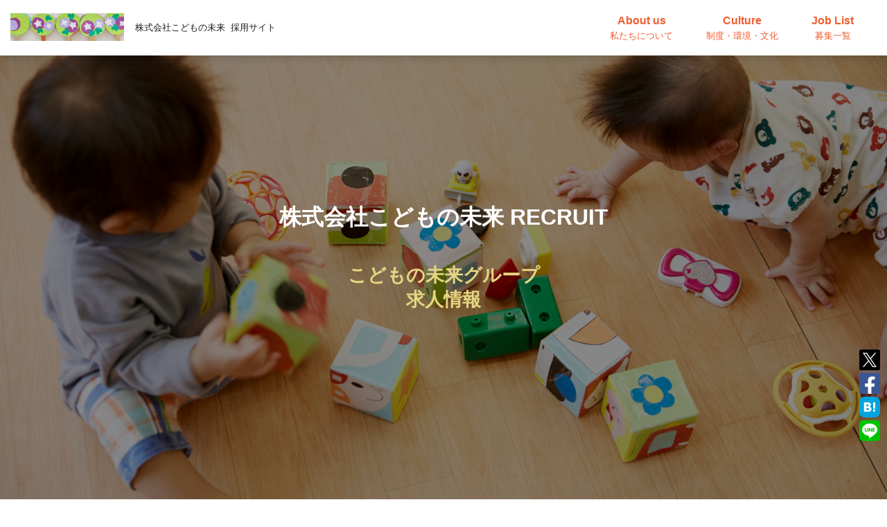

--- FILE ---
content_type: text/html; charset=utf-8
request_url: https://recruit-copain-kodomonomirai.com/
body_size: 30759
content:
<!DOCTYPE html><html lang="jp"><head><meta content="text/html; charset=UTF-8" http-equiv="Content-Type" /><meta charset="utf-8" /><meta content="IE=edge" http-equiv="X-UA-Compatible" /><meta content="width=device-width, initial-scale=1, minimum-scale=1, maximum-scale=1, user-scalable=no, shrink-to-fit=no" name="viewport" /><title>採用サイト｜株式会社こどもの未来</title>
<meta name="description" content="株式会社こどもの未来の採用情報サイト。中途採用、新卒採用の応募情報や、株式会社こどもの未来のサービスや文化、環境などの情報を掲載しています。また社員インタビューで中の人の生の声も聞くことができます。">
<meta name="keywords" content="株式会社こどもの未来,求人,転職,採用,中途採用,新卒採用">
<link rel="canonical" href="https://recruit-copain-kodomonomirai.com/">
<meta property="fb:app_id" content="504069957023211">
<meta property="og:title" content="採用サイト｜株式会社こどもの未来">
<meta property="og:description" content="株式会社こどもの未来の採用情報サイト。中途採用、新卒採用の応募情報や、株式会社こどもの未来のサービスや文化、環境などの情報を掲載しています。また社員インタビューで中の人の生の声も聞くことができます。">
<meta property="og:locale" content="ja_JP">
<meta property="og:url" content="https://recruit-copain-kodomonomirai.com/">
<meta property="og:type" content="website">
<meta property="og:image" content="https://s3-ap-northeast-1.amazonaws.com/s3-toroo/uploads/images/company/1280/small_bf3b67e6-2882-4ec2-a03b-547b8afdb30d.png">
<meta property="og:image:width" content="1200">
<meta property="og:image:height" content="630">
<meta property="og:site_name" content="採用サイト｜株式会社こどもの未来">
<meta name="twitter:title" content="採用サイト｜株式会社こどもの未来">
<meta name="twitter:description" content="株式会社こどもの未来の採用情報サイト。中途採用、新卒採用の応募情報や、株式会社こどもの未来のサービスや文化、環境などの情報を掲載しています。また社員インタビューで中の人の生の声も聞くことができます。">
<meta name="twitter:card" content="summary_large_image">
<meta name="twitter:image" content="https://s3-ap-northeast-1.amazonaws.com/s3-toroo/uploads/images/company/1280/small_bf3b67e6-2882-4ec2-a03b-547b8afdb30d.png"><link href="/img/favicon.ico" rel="shortcut icon" /><!--Google Tag Manager--><noscript><iframe height="0" src="//www.googletagmanager.com/ns.html?id=GTM-TKXCVWX" style="display:none;visibility:hidden" width="0"></iframe></noscript><script>(function(w,d,s,l,i){w[l]=w[l]||[];w[l].push({'gtm.start':
new Date().getTime(),event:'gtm.js'});var f=d.getElementsByTagName(s)[0],
j=d.createElement(s),dl=l!='dataLayer'?'&l='+l:'';j.async=true;j.src=
'https://www.googletagmanager.com/gtm.js?id='+i+dl;f.parentNode.insertBefore(j,f);
})(window,document,'script','dataLayer','GTM-TKXCVWX');</script><!--End Google Tag Manager--><script>var toroo_ga_tracking_code = "UA-116681312-11"
var init = function () {
  Object.keys(gaData).forEach(function (key) {
    if(key === toroo_ga_tracking_code){
      ga('create', key, 'auto', {'name': 'toroo_tracker'})
    }else{
      ga('create', key, 'auto', {'name': 'company_tracker'})
    }
  })
}
var get_ga = setInterval(function () {
  if (typeof ga !== 'undefined' && typeof gaData !== 'undefined') {
    clearInterval(get_ga)
    init()
  }
}, 500)</script><meta name="csrf-param" content="authenticity_token" />
<meta name="csrf-token" content="Wum_sC92Bs2Kt9hJl8KenBzBsmFlVJh_WxwAAT_tHhiRsKd9Klmo-qvs4d2493wtmVA8K0LXQ7keK-oS1efdDw" /><link rel="stylesheet" media="print, screen and (min-width: 768px)" href="/assets/web/stylish/pc-ff99ac0c78580b7cba1b989ec94ed69e3fc135102c4fc9808f1478bc4039b562.css" /><link rel="stylesheet" media="print, screen and (max-width: 767px)" href="/assets/web/stylish/sp-f4e32efcf91f3ee3c9cf2cbcc32f193869b53ca9a4d9c005cf96e8967580b1db.css" /><style type="text/css">.text-primary {color: #f15d30 !important;}.bg-primary {background-color: #f15d30 !important;}a {color: #f15d30}.page-link:hover {color: #f15d30}.page-link:focus {box-shadow: 0 0 0 0.2rem rgba(241, 93, 48, 0.25)}a:active, a:focus, a:hover {color: #c7390d}.btn-primary:focus, .btn-primary:hover, .btn-primary:active{ background-color: #c7390d !important; border-color: #c7390d !important; }.btn-gradation{ background: linear-gradient(to top right, #ff5263 0%, #ff5263 10%, #fcef01 100%) !important;}.btn-gradation:focus, .btn-gradation:active, .btn-gradation:hover{ color: #ffffff; background: linear-gradient(to top right, #ff384c 0%, #ff384c 10%, #e3d701 100%) !important;}.btn-primary{ background-color: #f15d30; border-color: #f15d30; }.page-top .header.scrolled a {color: #f15d30;}.page-top .header.scrolled a:hover {color: #c7390d;}.footer {border-color: #f15d30;}.heading-cmn.text-primary::before {background: #f15d30}.read-more-top .bg-color-primary::after {background: linear-gradient(to bottom, rgba(241, 93, 48, 0) 0%, rgba(241, 93, 48, 0) 50%, #f15d30 95%);}a.text-primary:hover, a.text-primary:focus {color: #f15d30 !important}.bg-type1::before { background: #f15d30; }.page-head-heading-en{ color: #f15d30; }.page-head-heading-jp{ border-color: #f15d30 }.page-top .header a.active{ border-color: #f15d30 }.heading-lower.bb-primary::after{background: #f15d30;}.custom-control-input:checked ~ .custom-control-label::before{border-color: #f15d30; background-color: #f15d30;}.custom-control-input:focus ~ .custom-control-label::before {box-shadow: 0 0 0 0.2rem rgba(241, 93, 48, 0.25);}.custom-control-input:not(:disabled):active ~ .custom-control-label::before {background-color: #fbcdbf;border-color: #fbcdbf;}.custom-control-input:focus:not(:checked) ~ .custom-control-label::before {border-color: #f15e31}.form-control:focus, .custom-select:focus {border-color: #f15e31; box-shadow: 0 0 0 0.2rem rgba(241, 93, 48, 0.25);}html.ls-active .nav-trg span { background: #f15d30; }html.ls-active .nav-trg span::before, html.ls-active .nav-trg span::after {background: #f15d30 !important;}.header a{color: #f15d30}.header.scrolled .nav-trg span {background: #f15d30;}.header.scrolled .nav-trg span::before, .header.scrolled .nav-trg span::after {background: #f15d30;}.icon-new {color: #f15d30;border-color: #f15d30;}.btn-link {color: #f15d30;}</style><script src="/assets/web/stylish/script-e0a8ae15cd704f0ab76c73d12046f33530329a59569c6e3eebf8d931dfcf3b25.js"></script></head><body class="page-top"><noscript><iframe height="0" src="//www.googletagmanager.com/ns.html?id=GTM-KXX788M" style="display:none;visibility:hidden" width="0"></iframe></noscript><script>(function(w,d,s,l,i){
  w[l]=w[l]||[];w[l].push({'gtm.start': new Date().getTime(),event:'gtm.js'});var f=d.getElementsByTagName(s)[0],
  j=d.createElement(s),dl=l!='dataLayer'?'&l='+l:'';j.async=true;j.src='//www.googletagmanager.com/gtm.js?id='+i+dl;f.parentNode.insertBefore(j,f);
})(window, document, 'script', 'dataLayer', 'GTM-KXX788M');</script><header class="header fixed-top d-flex align-items-center no-print scrolled "><nav class="py-2 d-flex align-items-center w-100"><div class="header-logo-wrap js-header-logo d-flex flex-1 align-items-center"><a class="d-block col-4 col-md pr-0 text-secondary text-decoration-none header-logo-link" href="https://recruit-copain-kodomonomirai.com/"><img alt="株式会社こどもの未来" class="header-logo mr-3" src="https://s3-ap-northeast-1.amazonaws.com/s3-toroo/uploads/images/company/1280/9d61cf0e-ff66-4f1d-9fd2-8628ff511336.png" /><small class="align-middle header-company-name d-none d-md-inline-block"><span>株式会社こどもの未来</span><span class="pl-2">採用サイト</span></small></a><div class="d-md-none col-4 col-md text-center small">RECRUITING</div></div><div class="header-nav d-flex align-items-center ml-auto text-primary mr-4"><a class="d-block mx-lg-3 pre text-center px-2 text-decoration-none " href="https://recruit-copain-kodomonomirai.com/about"><span class="nav-link-en d-block font-weight-bold">About us</span><span class="small d-block">私たちについて</span></a><a class="d-block mx-lg-3 pre text-center px-2 text-decoration-none " href="https://recruit-copain-kodomonomirai.com/culture"><span class="nav-link-en d-block font-weight-bold">Culture</span><span class="small d-block">制度・環境・文化</span></a><a class="d-block mx-lg-3 pre text-center px-2 text-decoration-none " href="https://recruit-copain-kodomonomirai.com/recruits"><span class="nav-link-en d-block font-weight-bold">Job List</span><span class="small d-block">募集一覧</span></a><div class="js_sns_share no-print"><div class="d-md-none sns-share-burger d-flex mx-auto justify-content-between align-items-center my-4"><div class="mr-2 sns-share-burger-icon"><a href="https://twitter.com/share?url=https%3A%2F%2Frecruit-copain-kodomonomirai.com%2F&amp;amp;text=%E6%8E%A1%E7%94%A8%E3%82%B5%E3%82%A4%E3%83%88%EF%BD%9C%E6%A0%AA%E5%BC%8F%E4%BC%9A%E7%A4%BE%E3%81%93%E3%81%A9%E3%82%82%E3%81%AE%E6%9C%AA%E6%9D%A5" target="_blank"><img src="/img/social_icons/twitter.svg" /></a></div><div class="mr-2 sns-share-burger-icon"><a href="https://www.facebook.com/sharer/sharer.php?u=https%3A%2F%2Frecruit-copain-kodomonomirai.com%2F&amp;amp;t=%E6%8E%A1%E7%94%A8%E3%82%B5%E3%82%A4%E3%83%88%EF%BD%9C%E6%A0%AA%E5%BC%8F%E4%BC%9A%E7%A4%BE%E3%81%93%E3%81%A9%E3%82%82%E3%81%AE%E6%9C%AA%E6%9D%A5" onclick="window.open(this.href, &#39;FBwindow&#39;, &#39;width=650, height=450, menubar=no, toolbar=no, scrollbars=yes&#39;); return false;" target="_blank"><img src="/img/social_icons/facebook.svg" /></a></div><div class="sns-share-burger-icon mr-2"><a href="https://timeline.line.me/social-plugin/share?url=https%3A%2F%2Frecruit-copain-kodomonomirai.com%2F" target="_blank"><img src="/img/social_icons/line.svg" /></a></div><div class="mr-2 sns-share-burger-icon"><a data-hatena-bookmark-layout="simple" data-hatena-bookmark-title="" href="http://b.hatena.ne.jp/add?url=https%3A%2F%2Frecruit-copain-kodomonomirai.com%2F&amp;amp;text=" target="_blank" title="このエントリーをはてなブックマークに追加"><img alt="このエントリーをはてなブックマークに追加" src="/img/social_icons/hatebu.svg" /></a></div></div></div></div><div class="nav-trg js-nav-trg" data-chat-bot-active="false"><span></span></div></nav></header><main><section class="js-lazy js-main-image-position mv position-relative container-fluid vh-100 d-flex justify-content-center align-items-center js-scroll" data-add-class="animated-fade-in" data-is-main-image-scroll="true" data-src="https://s3-ap-northeast-1.amazonaws.com/s3-toroo/uploads/images/company/1280/bf3b67e6-2882-4ec2-a03b-547b8afdb30d.png" data-template-position="0"><div class="mv-dark js-mv-dark"></div><div class="position-relative text-center"><h1 class="mv-logo text-white mb-5"><span class="font-weight-bold d-block mt-4 mv-logo-text-lg">株式会社こどもの未来 RECRUIT</span></h1><p class="mv-lead font-weight-bold mt-5" style="color:#e4d581;">こどもの未来グループ<br />求人情報</p></div></section><script>var pos = parseInt($('.js-main-image-position').data('templatePosition'))
$('.js-main-image-position').css({'background-position': pos + '% center'})

if (window.matchMedia('(max-width:768px)').matches) {
  if ($('.js-main-image-position').data('is-main-image-scroll')) {
    var sec = 20
    pos = 0
    $('.js-main-image-position').css({
      animation: 'scroll ' + sec + 's linear infinite',
      'animation-delay': -sec * (pos / 100) + "s"
    })
    $('.js-mv-dark').css({
      animation: 'scroll_bg ' + sec + 's linear infinite',
      'animation-delay': -sec * (pos / 100) + "s"
    })
  }
}else{
  $('.js-main-image-position').css({'background-position': '50% center'})
}</script><style type="text/css">@keyframes scroll{0%{background-position:0%}100%{background-position:100%}}@keyframes scroll_bg{0%{opacity:1}10%{opacity:0.45}90%{opacity:0.45}100%{opacity:1}}.btn-gradation{z-index:1}</style><div class="main-contents"><input type="hidden" name="about" id="key" value="true" readonly="readonly" /><input type="hidden" name="culture" id="key" value="true" readonly="readonly" /><input type="hidden" name="sdg_public" id="key" value="" readonly="readonly" /><input type="hidden" name="sdg" id="key" value="false" readonly="readonly" /><input type="hidden" name="interview" id="key" value="false" readonly="readonly" /><input type="hidden" name="job" id="key" value="true" readonly="readonly" /><input type="hidden" name="event" id="key" value="false" readonly="readonly" /><input type="hidden" name="movie_public" id="key" value="false" readonly="readonly" /><input type="hidden" name="movie_location" id="key" value="" readonly="readonly" /><input type="hidden" name="freepage_public" id="key" value="false" readonly="readonly" /><input type="hidden" name="freepage_location" id="key" value="" readonly="readonly" /><div class="display-none" id="youtube-video-check-main-image"></div><div class="display-none" id="freepage-check-main-image"></div><div id="orig-about"><section class="section"><div class="container js-scroll" data-add-class="animated-fade-in-up"><h2 class="heading-cmn text-center position-relative mb-5">About us<small class="heading-cmn-jp d-block mt-4">私たちについて</small></h2><div class="row js-read-more-top read-more-top outer-alternate-text-color" data-add-class="read-more"><figure class="col-md-5"><a href="https://recruit-copain-kodomonomirai.com/about"><img class="shadow img-fluid js-lazy" data-src="https://s3-ap-northeast-1.amazonaws.com/s3-toroo/uploads/images/company/1280/255a8463-f29e-46f4-9626-3607f6a4f3a2.png" /></a></figure><div class="col-md-7 js-read-more-text inner-alternate-text-color"><p class="lead font-weight-bold mb-4">こどもたちの未来をより明るく、より楽しく</p><div class="custom-body-text-color"><div class="simple_format">当社は創業以来、⼀貫して”こどもの未来”のために何ができるのかを真剣に考え続けている会社です。<br><br>お子さま一人ひとりに対して職員全員がじっくりと向き合い、寄り添い、粘り強く信頼関係を築きながら、自己肯定感と知的好奇⼼を育むことができるように支援しております。</div></div><div class="read-more-btn text-center"><a href="https://recruit-copain-kodomonomirai.com/about"><u><span>続きを見る</span><div class="fas fa-chevron-right d-inline"></div></u></a></div></div></div><a class="btn btn-lg btn-cmn btn-custom-color d-block shadow my-0 mx-auto mt-5" href="https://recruit-copain-kodomonomirai.com/about"><div class="row align-items-center"><span class="col-8 offset-2 d-block font-weight-bold">私たちについて</span><i class="fas fa-chevron-right d-block col-2"></i></div></a></div></section></div><div class="display-none about-us" id="youtube-video-check-about-us"></div><div class="display-none about-us" id="freepage-check-about-us"></div><div id="orig-culture"><section class="section"><div class="container js-scroll" data-add-class="animated-fade-in-up"><h2 class="heading-cmn text-center position-relative mb-5">Culture<small class="heading-cmn-jp d-block mt-4">制度・環境・文化</small></h2><div class="row flex-column-reverse flex-md-row js-read-more-top read-more-top outer-alternate-text-color" data-add-class="read-more"><div class="col-md-7 js-read-more-text inner-alternate-text-color"><p class="lead font-weight-bold mb-4">両立支援が充実</p><div class="custom-body-text-color"><div class="simple_format">保育や療育の現場で活躍していただくためには、プライベートと両立して無理なくお仕事を続けられる環境が必要だと考えています。<br>当社グループでは多様な働き方を認め、それを受け入れる社内制度と社風がありますので、育児や介護、また自己学習や副業などを大切にしながら、無理なくお仕事に取り組むことができます。<br><br>仕事に自分を合わせるのではなく、自分に仕事を合わせる働き方を、当社で実現してみませんか？</div></div><div class="read-more-btn text-center"><a href="https://recruit-copain-kodomonomirai.com/culture"><u><span>続きを見る</span><div class="fas fa-chevron-right d-inline"></div></u></a></div></div><figure class="col-md-5"><a href="https://recruit-copain-kodomonomirai.com/culture"><img alt="両立支援が充実" class="shadow img-fluid js-lazy" data-src="https://s3-ap-northeast-1.amazonaws.com/s3-toroo/uploads/images/company/1280/e8669f38-8ca7-4b41-9d24-0bcc1b672b15.png" /></a></figure></div><a class="btn btn-lg btn-cmn btn-custom-color d-block shadow my-0 mx-auto mt-5" href="https://recruit-copain-kodomonomirai.com/culture"><div class="row align-items-center"><span class="col-8 offset-2 d-block font-weight-bold">制度・環境・文化</span><i class="fas fa-chevron-right d-block col-2"></i></div></a></div></section></div><div class="display-none cluture" id="youtube-video-check-culture"></div><div class="display-none cluture" id="freepage-check-culture"></div><div class="display-none sdgs" id="youtube-video-check-sdgs"></div><div class="display-none sdgs" id="freepage-check-sdgs"></div><div class="display-none interview" id="youtube-video-check-interview"></div><div class="display-none interview" id="freepage-check-interview"></div><div class="display-none event" id="youtube-video-check-event"></div><div class="display-none event" id="freepage-check-event"></div><div id="orig-jobs"><input type="hidden" name="type" id="type" value="with_bg" readonly="readonly" /><section class="section position-relative job-section"><div class="container js-scroll" data-add-class="animated-fade-in-up"><h2 class="heading-cmn text-center position-relative mb-5">jobs<small class="heading-cmn-jp d-block mt-4">募集一覧</small></h2><div class="row justify-content-center"><div class="px-3 mb-5 col-sm-4"><div class="position-relative"><div class="px-2 icon-new js-icon-new" data-date="2026-01-11 09:32:32 +0900">NEW</div></div><a class="bg-white d-block text-decoration-none p-3 h-100 shadow" href="https://recruit-copain-kodomonomirai.com/recruits/17972611"><img alt="◎年間休日200日以上可◎事前見学OK◎時短勤務歓迎☆小規模保育園の保育士募集" class="card-img-top js-lazy" data-src="https://s3-ap-northeast-1.amazonaws.com/s3-toroo/uploads/images/company/1280/cb6d889a-77d1-4ae8-86e4-2b288edc11de.png" /><div class="card-header border-bottom border-dark font-weight-bold mt-3 pb-3 recruitment_57bb6f7a-6e9f-44b6-9783-1d1541882d4e">◎年間休日200日以上可◎事前見学OK◎時短勤務歓迎☆小規模保育園の保育士募集</div><div class="recruitment_dcb01766-c9c0-444a-bc36-b4728e9e7053"><div class="card-body mt-3"><p class="card-text card-txt-small text-body">職種 : 週3日勤務の正社員・小規模保育園の保育士</p><p class="card-text card-txt-small text-body">雇用形態 : 正社員</p><p class="card-text card-txt-small text-body">エリア : 千葉県鎌ケ谷市</p></div></div></a></div><div class="px-3 mb-5 col-sm-4"><div class="position-relative"><div class="px-2 icon-new js-icon-new" data-date="2026-01-09 12:34:20 +0900">NEW</div></div><a class="bg-white d-block text-decoration-none p-3 h-100 shadow" href="https://recruit-copain-kodomonomirai.com/recruits/17955258"><img alt="ご見学・お仕事体験も歓迎・駅1分/0-2歳保育/小規模保育園の正社員・保育士" class="card-img-top js-lazy" data-src="https://s3-ap-northeast-1.amazonaws.com/s3-toroo/uploads/images/company/1280/a9009eb0-53ae-4ab4-9f06-48c6c671a28c.png" /><div class="card-header border-bottom border-dark font-weight-bold mt-3 pb-3 recruitment_57bb6f7a-6e9f-44b6-9783-1d1541882d4e">ご見学・お仕事体験も歓迎・駅1分/0-2歳保育/小規模保育園の正社員・保育士</div><div class="recruitment_dcb01766-c9c0-444a-bc36-b4728e9e7053"><div class="card-body mt-3"><p class="card-text card-txt-small text-body">職種 : 駅1分・小規模保育園の保育士</p><p class="card-text card-txt-small text-body">雇用形態 : 正社員</p><p class="card-text card-txt-small text-body">エリア : 千葉県鎌ケ谷市</p></div></div></a></div><div class="px-3 mb-5 col-sm-4"><div class="position-relative"><div class="px-2 icon-new js-icon-new" data-date="2025-11-18 10:09:30 +0900">NEW</div></div><a class="bg-white d-block text-decoration-none p-3 h-100 shadow" href="https://recruit-copain-kodomonomirai.com/recruits/17219117"><img alt="【遅番固定】1日2時間～OK・短時間勤務歓迎！非常勤保育士を大募集！" class="card-img-top js-lazy" data-src="https://s3-ap-northeast-1.amazonaws.com/s3-toroo/uploads/images/company/1280/5bd2d0cb-4ad2-4d34-8199-43947ce3ef13.png" /><div class="card-header border-bottom border-dark font-weight-bold mt-3 pb-3 recruitment_57bb6f7a-6e9f-44b6-9783-1d1541882d4e">【遅番固定】1日2時間～OK・短時間勤務歓迎！非常勤保育士を大募集！</div><div class="recruitment_dcb01766-c9c0-444a-bc36-b4728e9e7053"><div class="card-body mt-3"><p class="card-text card-txt-small text-body">職種 : 駅1分・小規模認可保育園の遅番保育士</p><p class="card-text card-txt-small text-body">雇用形態 : アルバイト・パート</p><p class="card-text card-txt-small text-body">エリア : 千葉県鎌ケ谷市</p></div></div></a></div><div class="px-3 mb-5 col-sm-4"><div class="position-relative"><div class="px-2 icon-new js-icon-new" data-date="2025-11-16 00:56:30 +0900">NEW</div></div><a class="bg-white d-block text-decoration-none p-3 h-100 shadow" href="https://recruit-copain-kodomonomirai.com/recruits/17210498"><img alt="◎土日祝休み◎事前見学OK◎時短勤務歓迎☆児童発達支援施設の保育士求人！" class="card-img-top js-lazy" data-src="https://s3-ap-northeast-1.amazonaws.com/s3-toroo/uploads/images/company/1280/4dae7ee4-5ab4-408c-a0b8-d748adc8f993.png" /><div class="card-header border-bottom border-dark font-weight-bold mt-3 pb-3 recruitment_2d958822-a066-4b74-a673-46f63883e783">◎土日祝休み◎事前見学OK◎時短勤務歓迎☆児童発達支援施設の保育士求人！</div><div class="recruitment_12756d88-b4c1-4559-89ec-70faabba8236"><div class="card-body mt-3"><p class="card-text card-txt-small text-body">職種 : 児童発達支援の保育士・平日のみ勤務</p><p class="card-text card-txt-small text-body">雇用形態 : 正社員</p><p class="card-text card-txt-small text-body">エリア : 千葉県松戸市</p></div></div></a></div><div class="px-3 mb-5 col-sm-4"><div class="position-relative"><div class="px-2 icon-new js-icon-new" data-date="2025-11-15 18:02:23 +0900">NEW</div></div><a class="bg-white d-block text-decoration-none p-3 h-100 shadow" href="https://recruit-copain-kodomonomirai.com/recruits/17196478"><img alt="◎土日祝休み◎事前見学OK◎時短勤務歓迎☆児童発達支援施設の児童指導員求人！" class="card-img-top js-lazy" data-src="https://s3-ap-northeast-1.amazonaws.com/s3-toroo/uploads/images/company/1280/4dae7ee4-5ab4-408c-a0b8-d748adc8f993.png" /><div class="card-header border-bottom border-dark font-weight-bold mt-3 pb-3 recruitment_2d958822-a066-4b74-a673-46f63883e783">◎土日祝休み◎事前見学OK◎時短勤務歓迎☆児童発達支援施設の児童指導員求人！</div><div class="recruitment_12756d88-b4c1-4559-89ec-70faabba8236"><div class="card-body mt-3"><p class="card-text card-txt-small text-body">職種 : 放課後等デイサービスの児童指導員｜平日のみ勤務</p><p class="card-text card-txt-small text-body">雇用形態 : 正社員</p><p class="card-text card-txt-small text-body">エリア : 千葉県鎌ケ谷市</p></div></div></a></div><div class="px-3 mb-5 col-sm-4"><div class="position-relative"><div class="px-2 icon-new js-icon-new" data-date="2025-11-15 17:33:12 +0900">NEW</div></div><a class="bg-white d-block text-decoration-none p-3 h-100 shadow" href="https://recruit-copain-kodomonomirai.com/recruits/17196418"><img alt="◎土日祝休み◎事前見学OK◎時短勤務歓迎☆児童発達支援施設の保育士求人！" class="card-img-top js-lazy" data-src="https://s3-ap-northeast-1.amazonaws.com/s3-toroo/uploads/images/company/1280/4dae7ee4-5ab4-408c-a0b8-d748adc8f993.png" /><div class="card-header border-bottom border-dark font-weight-bold mt-3 pb-3 recruitment_2d958822-a066-4b74-a673-46f63883e783">◎土日祝休み◎事前見学OK◎時短勤務歓迎☆児童発達支援施設の保育士求人！</div><div class="recruitment_12756d88-b4c1-4559-89ec-70faabba8236"><div class="card-body mt-3"><p class="card-text card-txt-small text-body">職種 : 児童発達支援の保育士｜平日のみ勤務</p><p class="card-text card-txt-small text-body">雇用形態 : 正社員</p><p class="card-text card-txt-small text-body">エリア : 千葉県鎌ケ谷市</p></div></div></a></div></div><a class="btn btn-lg btn-gradation btn-cmn d-block shadow my-0 mx-auto mt-5" href="https://recruit-copain-kodomonomirai.com/recruits"><div class="row align-items-center"><span class="col-8 offset-2 d-block font-weight-bold">募集一覧</span><i class="fas fa-chevron-right d-block col-2"></i></div></a></div></section><script>$(function(){
  if (window.matchMedia('(min-width:576px)').matches) {
    var stretch_data = ["recruitment_57bb6f7a-6e9f-44b6-9783-1d1541882d4e", "recruitment_dcb01766-c9c0-444a-bc36-b4728e9e7053", "recruitment_2d958822-a066-4b74-a673-46f63883e783", "recruitment_12756d88-b4c1-4559-89ec-70faabba8236"]
    stretch_data.forEach(function (d) {
      stretch_max_height('.' + d)
    })
  }
})</script></div><div class="display-none jobs" id="youtube-video-check-jobs"></div><div class="display-none jobs" id="freepage-check-jobs"></div></div></main><footer class="footer position-relative bg-white shadow py-5"><div class="container text-center"><div class="text-center mb-5"><div class="d-inline-block"><img alt="株式会社こどもの未来" class="img-fluid js-lazy" data-src="https://s3-ap-northeast-1.amazonaws.com/s3-toroo/uploads/images/company/1280/9d61cf0e-ff66-4f1d-9fd2-8628ff511336.png" style="max-width: 200px" /></div><small class="d-block mt-2">株式会社こどもの未来 採用サイト</small></div><ul class="nav justify-content-center ul_last_border_hidden"><li><a class="small text-body border-right border-dark px-2" href="https://recruit-copain-kodomonomirai.com/about">私たちについて</a></li><li><a class="small text-body border-right border-dark px-2" href="https://recruit-copain-kodomonomirai.com/culture">制度・環境・文化</a></li><li><a class="small text-body border-right border-dark px-2" href="https://recruit-copain-kodomonomirai.com/recruits">募集一覧</a></li><li><a class="small text-body border-right border-dark px-2" href="https://recruit-copain-kodomonomirai.com/privacy">プライバシーポリシー</a></li><li><a target="_blank" class="small text-body border-right border-dark px-2 " href="https://www.kodomonomirai.co.jp/">会社概要</a></li></ul><ul class="nav justify-content-center mb-5 ul_last_border_hidden"><li><a target="_blank" class="small text-body border-right border-dark px-2" href="https://smilekids.ed.jp/">小規模保育園　初富スマイルキッズ</a></li></ul><div class="js_sns_share no-print"><div class="d-md-none sns-share-burger d-flex mx-auto justify-content-between align-items-center my-4"><div class="mr-2 sns-share-burger-icon"><a href="https://twitter.com/share?url=https%3A%2F%2Frecruit-copain-kodomonomirai.com%2F&amp;amp;text=%E6%8E%A1%E7%94%A8%E3%82%B5%E3%82%A4%E3%83%88%EF%BD%9C%E6%A0%AA%E5%BC%8F%E4%BC%9A%E7%A4%BE%E3%81%93%E3%81%A9%E3%82%82%E3%81%AE%E6%9C%AA%E6%9D%A5" target="_blank"><img src="/img/social_icons/twitter.svg" /></a></div><div class="mr-2 sns-share-burger-icon"><a href="https://www.facebook.com/sharer/sharer.php?u=https%3A%2F%2Frecruit-copain-kodomonomirai.com%2F&amp;amp;t=%E6%8E%A1%E7%94%A8%E3%82%B5%E3%82%A4%E3%83%88%EF%BD%9C%E6%A0%AA%E5%BC%8F%E4%BC%9A%E7%A4%BE%E3%81%93%E3%81%A9%E3%82%82%E3%81%AE%E6%9C%AA%E6%9D%A5" onclick="window.open(this.href, &#39;FBwindow&#39;, &#39;width=650, height=450, menubar=no, toolbar=no, scrollbars=yes&#39;); return false;" target="_blank"><img src="/img/social_icons/facebook.svg" /></a></div><div class="sns-share-burger-icon mr-2"><a href="https://timeline.line.me/social-plugin/share?url=https%3A%2F%2Frecruit-copain-kodomonomirai.com%2F" target="_blank"><img src="/img/social_icons/line.svg" /></a></div><div class="mr-2 sns-share-burger-icon"><a data-hatena-bookmark-layout="simple" data-hatena-bookmark-title="" href="http://b.hatena.ne.jp/add?url=https%3A%2F%2Frecruit-copain-kodomonomirai.com%2F&amp;amp;text=" target="_blank" title="このエントリーをはてなブックマークに追加"><img alt="このエントリーをはてなブックマークに追加" src="/img/social_icons/hatebu.svg" /></a></div></div></div><small class="d-block text-center">© 2018 株式会社こどもの未来　Powered By<a class="text-body" href="https://toroo.jp">トルー</a></small></div></footer><div class="js_sns_share no-print"><div class="d-none d-md-inline-block position-fixed sns-share-following"><div class="mb-1"><a href="https://twitter.com/share?url=https%3A%2F%2Frecruit-copain-kodomonomirai.com%2F&amp;amp;text=%E6%8E%A1%E7%94%A8%E3%82%B5%E3%82%A4%E3%83%88%EF%BD%9C%E6%A0%AA%E5%BC%8F%E4%BC%9A%E7%A4%BE%E3%81%93%E3%81%A9%E3%82%82%E3%81%AE%E6%9C%AA%E6%9D%A5" target="_blank"><img src="/img/social_icons/twitter.svg" /></a></div><div class="mb-1"><a href="https://www.facebook.com/sharer/sharer.php?u=https%3A%2F%2Frecruit-copain-kodomonomirai.com%2F&amp;amp;t=%E6%8E%A1%E7%94%A8%E3%82%B5%E3%82%A4%E3%83%88%EF%BD%9C%E6%A0%AA%E5%BC%8F%E4%BC%9A%E7%A4%BE%E3%81%93%E3%81%A9%E3%82%82%E3%81%AE%E6%9C%AA%E6%9D%A5" onclick="window.open(this.href, &#39;FBwindow&#39;, &#39;width=650, height=450, menubar=no, toolbar=no, scrollbars=yes&#39;); return false;" target="_blank"><img src="/img/social_icons/facebook.svg" /></a></div><div class="mb-1"><a data-hatena-bookmark-layout="simple" data-hatena-bookmark-title="" href="http://b.hatena.ne.jp/add?url=https%3A%2F%2Frecruit-copain-kodomonomirai.com%2F&amp;amp;text=" target="_blank" title="このエントリーをはてなブックマークに追加"><img alt="このエントリーをはてなブックマークに追加" src="/img/social_icons/hatebu.svg" /></a></div><div class="mb-1"><a href="https://timeline.line.me/social-plugin/share?url=https%3A%2F%2Frecruit-copain-kodomonomirai.com%2F" target="_blank"><img src="/img/social_icons/line.svg" /></a></div></div></div></body></html>

--- FILE ---
content_type: image/svg+xml
request_url: https://recruit-copain-kodomonomirai.com/img/social_icons/hatebu.svg
body_size: 2142
content:
<?xml version="1.0" encoding="UTF-8"?>
<svg width="400px" height="400px" viewBox="0 0 400 400" version="1.1" xmlns="http://www.w3.org/2000/svg" xmlns:xlink="http://www.w3.org/1999/xlink">
    <!-- Generator: Sketch 46.2 (44496) - http://www.bohemiancoding.com/sketch -->
    <title>hatebu</title>
    <desc>Created with Sketch.</desc>
    <defs></defs>
    <g id="Page-1" stroke="none" stroke-width="1" fill="none" fill-rule="evenodd">
        <g id="hatebu" fill-rule="nonzero">
            <g id="hatenabookmark-logomark">
                <rect id="Rectangle-path" fill="#00A4DE" x="0" y="0" width="400" height="400" rx="101.9"></rect>
                <g id="Group" transform="translate(90.400000, 108.800000)" fill="#FFFFFF">
                    <path d="M132.16,97.68 C124.906667,89.5733333 114.826667,85.04 101.92,84.08 C113.44,80.96 121.76,76.4 127.04,70.24 C132.32,64.08 134.88,56 134.88,45.68 C135.012106,38.119697 133.193631,30.6529281 129.6,24 C125.964795,17.7070138 120.64519,12.5536464 114.24,9.12 C108.4,5.92 101.44,3.6 93.28,2.24 C85.12,0.88 70.8,0.32 50.32,0.32 L0.48,0.32 L0.48,182.08 L51.84,182.08 C72.48,182.08 87.36,181.386667 96.48,180 C105.6,178.56 113.2,176.16 119.36,172.88 C126.771393,169.040983 132.870866,163.080768 136.88,155.76 C140.96,148.4 143.04,139.84 143.04,130.08 C143.04,116.56 139.44,105.76 132.16,97.68 Z M46.56,40.56 L57.2,40.56 C69.52,40.56 77.7866667,41.9466667 82,44.72 C86.24,47.52 88.32,52.32 88.32,59.12 C88.32,65.92 86,70.32 81.52,73.04 C77.04,75.76 68.64,77.04 56.4,77.04 L46.56,77.04 L46.56,40.56 L46.56,40.56 Z M88.8,144.8 C83.92,147.76 75.6,149.2 63.92,149.2 L46.56,149.2 L46.56,109.6 L64.64,109.6 C76.64,109.6 84.96,111.12 89.36,114.16 C93.76,117.2 96.08,122.48 96.08,130.16 C96.08,137.84 93.68,141.92 88.72,144.88 L88.8,144.8 Z" id="Shape"></path>
                    <path d="M195.68,136.08 C182.955359,136.08 172.64,146.395359 172.64,159.12 C172.64,171.844641 182.955359,182.16 195.68,182.16 C208.404641,182.16 218.72,171.844641 218.72,159.12 C218.72,146.395359 208.404641,136.08 195.68,136.08 Z" id="Shape"></path>
                    <rect id="Rectangle-path" x="175.68" y="0.32" width="40" height="121.216"></rect>
                </g>
            </g>
        </g>
    </g>
</svg>

--- FILE ---
content_type: application/javascript
request_url: https://recruit-copain-kodomonomirai.com/assets/web/stylish/script-e0a8ae15cd704f0ab76c73d12046f33530329a59569c6e3eebf8d931dfcf3b25.js
body_size: 82753
content:
function bindBeforeunload(e){$(window).on("beforeunload",(function(t){var n=e;return t.returnValue=n,n})),$("form").on("submit",(function(){$(window).off("beforeunload")}))}function loading(e){"show"===e&&$("body").append()}!function(e,t){"use strict";"object"==typeof module&&"object"==typeof module.exports?module.exports=e.document?t(e,!0):function(e){if(!e.document)throw new Error("jQuery requires a window with a document");return t(e)}:t(e)}("undefined"!=typeof window?window:this,(function(e,t){"use strict";function n(e,t){var n=(t=t||te).createElement("script");n.text=e,t.head.appendChild(n).parentNode.removeChild(n)}function i(e){var t=!!e&&"length"in e&&e.length,n=he.type(e);return"function"!==n&&!he.isWindow(e)&&("array"===n||0===t||"number"==typeof t&&t>0&&t-1 in e)}function r(e,t,n){return he.isFunction(t)?he.grep(e,(function(e,i){return!!t.call(e,i,e)!==n})):t.nodeType?he.grep(e,(function(e){return e===t!==n})):"string"!=typeof t?he.grep(e,(function(e){return se.call(t,e)>-1!==n})):ke.test(t)?he.filter(t,e,n):(t=he.filter(t,e),he.grep(e,(function(e){return se.call(t,e)>-1!==n&&1===e.nodeType})))}function o(e,t){for(;(e=e[t])&&1!==e.nodeType;);return e}function s(e){var t={};return he.each(e.match(je)||[],(function(e,n){t[n]=!0})),t}function a(e){return e}function l(e){throw e}function d(e,t,n){var i;try{e&&he.isFunction(i=e.promise)?i.call(e).done(t).fail(n):e&&he.isFunction(i=e.then)?i.call(e,t,n):t.call(void 0,e)}catch(e){n.call(void 0,e)}}function u(){te.removeEventListener("DOMContentLoaded",u),e.removeEventListener("load",u),he.ready()}function c(){this.expando=he.expando+c.uid++}function f(e){return"true"===e||"false"!==e&&("null"===e?null:e===+e+""?+e:Ne.test(e)?JSON.parse(e):e)}function p(e,t,n){var i;if(void 0===n&&1===e.nodeType)if(i="data-"+t.replace(Ie,"-$&").toLowerCase(),"string"==typeof(n=e.getAttribute(i))){try{n=f(n)}catch(e){}qe.set(e,t,n)}else n=void 0;return n}function h(e,t,n,i){var r,o=1,s=20,a=i?function(){return i.cur()}:function(){return he.css(e,t,"")},l=a(),d=n&&n[3]||(he.cssNumber[t]?"":"px"),u=(he.cssNumber[t]||"px"!==d&&+l)&&Re.exec(he.css(e,t));if(u&&u[3]!==d){d=d||u[3],n=n||[],u=+l||1;do{u/=o=o||".5",he.style(e,t,u+d)}while(o!==(o=a()/l)&&1!==o&&--s)}return n&&(u=+u||+l||0,r=n[1]?u+(n[1]+1)*n[2]:+n[2],i&&(i.unit=d,i.start=u,i.end=r)),r}function m(e){var t,n=e.ownerDocument,i=e.nodeName,r=We[i];return r||(t=n.body.appendChild(n.createElement(i)),r=he.css(t,"display"),t.parentNode.removeChild(t),"none"===r&&(r="block"),We[i]=r,r)}function g(e,t){for(var n,i,r=[],o=0,s=e.length;o<s;o++)(i=e[o]).style&&(n=i.style.display,t?("none"===n&&(r[o]=Fe.get(i,"display")||null,r[o]||(i.style.display="")),""===i.style.display&&ze(i)&&(r[o]=m(i))):"none"!==n&&(r[o]="none",Fe.set(i,"display",n)));for(o=0;o<s;o++)null!=r[o]&&(e[o].style.display=r[o]);return e}function v(e,t){var n;return n=void 0!==e.getElementsByTagName?e.getElementsByTagName(t||"*"):void 0!==e.querySelectorAll?e.querySelectorAll(t||"*"):[],void 0===t||t&&he.nodeName(e,t)?he.merge([e],n):n}function y(e,t){for(var n=0,i=e.length;n<i;n++)Fe.set(e[n],"globalEval",!t||Fe.get(t[n],"globalEval"))}function b(e,t,n,i,r){for(var o,s,a,l,d,u,c=t.createDocumentFragment(),f=[],p=0,h=e.length;p<h;p++)if((o=e[p])||0===o)if("object"===he.type(o))he.merge(f,o.nodeType?[o]:o);else if(Ke.test(o)){for(s=s||c.appendChild(t.createElement("div")),a=(Ze.exec(o)||["",""])[1].toLowerCase(),l=Ye[a]||Ye._default,s.innerHTML=l[1]+he.htmlPrefilter(o)+l[2],u=l[0];u--;)s=s.lastChild;he.merge(f,s.childNodes),(s=c.firstChild).textContent=""}else f.push(t.createTextNode(o));for(c.textContent="",p=0;o=f[p++];)if(i&&he.inArray(o,i)>-1)r&&r.push(o);else if(d=he.contains(o.ownerDocument,o),s=v(c.appendChild(o),"script"),d&&y(s),n)for(u=0;o=s[u++];)Ge.test(o.type||"")&&n.push(o);return c}function w(){return!0}function x(){return!1}function _(){try{return te.activeElement}catch(e){}}function S(e,t,n,i,r,o){var s,a;if("object"==typeof t){for(a in"string"!=typeof n&&(i=i||n,n=void 0),t)S(e,a,n,i,t[a],o);return e}if(null==i&&null==r?(r=n,i=n=void 0):null==r&&("string"==typeof n?(r=i,i=void 0):(r=i,i=n,n=void 0)),!1===r)r=x;else if(!r)return e;return 1===o&&(s=r,r=function(e){return he().off(e),s.apply(this,arguments)},r.guid=s.guid||(s.guid=he.guid++)),e.each((function(){he.event.add(this,t,r,i,n)}))}function k(e,t){return he.nodeName(e,"table")&&he.nodeName(11!==t.nodeType?t:t.firstChild,"tr")&&e.getElementsByTagName("tbody")[0]||e}function C(e){return e.type=(null!==e.getAttribute("type"))+"/"+e.type,e}function T(e){var t=it.exec(e.type);return t?e.type=t[1]:e.removeAttribute("type"),e}function A(e,t){var n,i,r,o,s,a,l,d;if(1===t.nodeType){if(Fe.hasData(e)&&(o=Fe.access(e),s=Fe.set(t,o),d=o.events))for(r in delete s.handle,s.events={},d)for(n=0,i=d[r].length;n<i;n++)he.event.add(t,r,d[r][n]);qe.hasData(e)&&(a=qe.access(e),l=he.extend({},a),qe.set(t,l))}}function $(e,t){var n=t.nodeName.toLowerCase();"input"===n&&Ue.test(e.type)?t.checked=e.checked:"input"!==n&&"textarea"!==n||(t.defaultValue=e.defaultValue)}function E(e,t,i,r){t=re.apply([],t);var o,s,a,l,d,u,c=0,f=e.length,p=f-1,h=t[0],m=he.isFunction(h);if(m||f>1&&"string"==typeof h&&!fe.checkClone&&nt.test(h))return e.each((function(n){var o=e.eq(n);m&&(t[0]=h.call(this,n,o.html())),E(o,t,i,r)}));if(f&&(s=(o=b(t,e[0].ownerDocument,!1,e,r)).firstChild,1===o.childNodes.length&&(o=s),s||r)){for(l=(a=he.map(v(o,"script"),C)).length;c<f;c++)d=o,c!==p&&(d=he.clone(d,!0,!0),l&&he.merge(a,v(d,"script"))),i.call(e[c],d,c);if(l)for(u=a[a.length-1].ownerDocument,he.map(a,T),c=0;c<l;c++)d=a[c],Ge.test(d.type||"")&&!Fe.access(d,"globalEval")&&he.contains(u,d)&&(d.src?he._evalUrl&&he._evalUrl(d.src):n(d.textContent.replace(rt,""),u))}return e}function j(e,t,n){for(var i,r=t?he.filter(t,e):e,o=0;null!=(i=r[o]);o++)n||1!==i.nodeType||he.cleanData(v(i)),i.parentNode&&(n&&he.contains(i.ownerDocument,i)&&y(v(i,"script")),i.parentNode.removeChild(i));return e}function D(e,t,n){var i,r,o,s,a=e.style;return(n=n||at(e))&&(""!==(s=n.getPropertyValue(t)||n[t])||he.contains(e.ownerDocument,e)||(s=he.style(e,t)),!fe.pixelMarginRight()&&st.test(s)&&ot.test(t)&&(i=a.width,r=a.minWidth,o=a.maxWidth,a.minWidth=a.maxWidth=a.width=s,s=n.width,a.width=i,a.minWidth=r,a.maxWidth=o)),void 0!==s?s+"":s}function L(e,t){return{get:function(){return e()?void delete this.get:(this.get=t).apply(this,arguments)}}}function O(e){if(e in ft)return e;for(var t=e[0].toUpperCase()+e.slice(1),n=ct.length;n--;)if((e=ct[n]+t)in ft)return e}function P(e,t,n){var i=Re.exec(t);return i?Math.max(0,i[2]-(n||0))+(i[3]||"px"):t}function F(e,t,n,i,r){var o,s=0;for(o=n===(i?"border":"content")?4:"width"===t?1:0;o<4;o+=2)"margin"===n&&(s+=he.css(e,n+He[o],!0,r)),i?("content"===n&&(s-=he.css(e,"padding"+He[o],!0,r)),"margin"!==n&&(s-=he.css(e,"border"+He[o]+"Width",!0,r))):(s+=he.css(e,"padding"+He[o],!0,r),"padding"!==n&&(s+=he.css(e,"border"+He[o]+"Width",!0,r)));return s}function q(e,t,n){var i,r=!0,o=at(e),s="border-box"===he.css(e,"boxSizing",!1,o);if(e.getClientRects().length&&(i=e.getBoundingClientRect()[t]),i<=0||null==i){if(((i=D(e,t,o))<0||null==i)&&(i=e.style[t]),st.test(i))return i;r=s&&(fe.boxSizingReliable()||i===e.style[t]),i=parseFloat(i)||0}return i+F(e,t,n||(s?"border":"content"),r,o)+"px"}function N(e,t,n,i,r){return new N.prototype.init(e,t,n,i,r)}function I(){ht&&(e.requestAnimationFrame(I),he.fx.tick())}function M(){return e.setTimeout((function(){pt=void 0})),pt=he.now()}function R(e,t){var n,i=0,r={height:e};for(t=t?1:0;i<4;i+=2-t)r["margin"+(n=He[i])]=r["padding"+n]=e;return t&&(r.opacity=r.width=e),r}function H(e,t,n){for(var i,r=(W.tweeners[t]||[]).concat(W.tweeners["*"]),o=0,s=r.length;o<s;o++)if(i=r[o].call(n,t,e))return i}function z(e,t,n){var i,r,o,s,a,l,d,u,c="width"in t||"height"in t,f=this,p={},h=e.style,m=e.nodeType&&ze(e),v=Fe.get(e,"fxshow");for(i in n.queue||(null==(s=he._queueHooks(e,"fx")).unqueued&&(s.unqueued=0,a=s.empty.fire,s.empty.fire=function(){s.unqueued||a()}),s.unqueued++,f.always((function(){f.always((function(){s.unqueued--,he.queue(e,"fx").length||s.empty.fire()}))}))),t)if(r=t[i],mt.test(r)){if(delete t[i],o=o||"toggle"===r,r===(m?"hide":"show")){if("show"!==r||!v||void 0===v[i])continue;m=!0}p[i]=v&&v[i]||he.style(e,i)}if((l=!he.isEmptyObject(t))||!he.isEmptyObject(p))for(i in c&&1===e.nodeType&&(n.overflow=[h.overflow,h.overflowX,h.overflowY],null==(d=v&&v.display)&&(d=Fe.get(e,"display")),"none"===(u=he.css(e,"display"))&&(d?u=d:(g([e],!0),d=e.style.display||d,u=he.css(e,"display"),g([e]))),("inline"===u||"inline-block"===u&&null!=d)&&"none"===he.css(e,"float")&&(l||(f.done((function(){h.display=d})),null==d&&(u=h.display,d="none"===u?"":u)),h.display="inline-block")),n.overflow&&(h.overflow="hidden",f.always((function(){h.overflow=n.overflow[0],h.overflowX=n.overflow[1],h.overflowY=n.overflow[2]}))),l=!1,p)l||(v?"hidden"in v&&(m=v.hidden):v=Fe.access(e,"fxshow",{display:d}),o&&(v.hidden=!m),m&&g([e],!0),f.done((function(){for(i in m||g([e]),Fe.remove(e,"fxshow"),p)he.style(e,i,p[i])}))),l=H(m?v[i]:0,i,f),i in v||(v[i]=l.start,m&&(l.end=l.start,l.start=0))}function B(e,t){var n,i,r,o,s;for(n in e)if(r=t[i=he.camelCase(n)],o=e[n],he.isArray(o)&&(r=o[1],o=e[n]=o[0]),n!==i&&(e[i]=o,delete e[n]),(s=he.cssHooks[i])&&"expand"in s)for(n in o=s.expand(o),delete e[i],o)n in e||(e[n]=o[n],t[n]=r);else t[i]=r}function W(e,t,n){var i,r,o=0,s=W.prefilters.length,a=he.Deferred().always((function(){delete l.elem})),l=function(){if(r)return!1;for(var t=pt||M(),n=Math.max(0,d.startTime+d.duration-t),i=1-(n/d.duration||0),o=0,s=d.tweens.length;o<s;o++)d.tweens[o].run(i);return a.notifyWith(e,[d,i,n]),i<1&&s?n:(a.resolveWith(e,[d]),!1)},d=a.promise({elem:e,props:he.extend({},t),opts:he.extend(!0,{specialEasing:{},easing:he.easing._default},n),originalProperties:t,originalOptions:n,startTime:pt||M(),duration:n.duration,tweens:[],createTween:function(t,n){var i=he.Tween(e,d.opts,t,n,d.opts.specialEasing[t]||d.opts.easing);return d.tweens.push(i),i},stop:function(t){var n=0,i=t?d.tweens.length:0;if(r)return this;for(r=!0;n<i;n++)d.tweens[n].run(1);return t?(a.notifyWith(e,[d,1,0]),a.resolveWith(e,[d,t])):a.rejectWith(e,[d,t]),this}}),u=d.props;for(B(u,d.opts.specialEasing);o<s;o++)if(i=W.prefilters[o].call(d,e,u,d.opts))return he.isFunction(i.stop)&&(he._queueHooks(d.elem,d.opts.queue).stop=he.proxy(i.stop,i)),i;return he.map(u,H,d),he.isFunction(d.opts.start)&&d.opts.start.call(e,d),he.fx.timer(he.extend(l,{elem:e,anim:d,queue:d.opts.queue})),d.progress(d.opts.progress).done(d.opts.done,d.opts.complete).fail(d.opts.fail).always(d.opts.always)}function U(e){return(e.match(je)||[]).join(" ")}function Z(e){return e.getAttribute&&e.getAttribute("class")||""}function G(e,t,n,i){var r;if(he.isArray(t))he.each(t,(function(t,r){n||Tt.test(e)?i(e,r):G(e+"["+("object"==typeof r&&null!=r?t:"")+"]",r,n,i)}));else if(n||"object"!==he.type(t))i(e,t);else for(r in t)G(e+"["+r+"]",t[r],n,i)}function Y(e){return function(t,n){"string"!=typeof t&&(n=t,t="*");var i,r=0,o=t.toLowerCase().match(je)||[];if(he.isFunction(n))for(;i=o[r++];)"+"===i[0]?(i=i.slice(1)||"*",(e[i]=e[i]||[]).unshift(n)):(e[i]=e[i]||[]).push(n)}}function K(e,t,n,i){function r(a){var l;return o[a]=!0,he.each(e[a]||[],(function(e,a){var d=a(t,n,i);return"string"!=typeof d||s||o[d]?s?!(l=d):void 0:(t.dataTypes.unshift(d),r(d),!1)})),l}var o={},s=e===It;return r(t.dataTypes[0])||!o["*"]&&r("*")}function V(e,t){var n,i,r=he.ajaxSettings.flatOptions||{};for(n in t)void 0!==t[n]&&((r[n]?e:i||(i={}))[n]=t[n]);return i&&he.extend(!0,e,i),e}function X(e,t,n){for(var i,r,o,s,a=e.contents,l=e.dataTypes;"*"===l[0];)l.shift(),void 0===i&&(i=e.mimeType||t.getResponseHeader("Content-Type"));if(i)for(r in a)if(a[r]&&a[r].test(i)){l.unshift(r);break}if(l[0]in n)o=l[0];else{for(r in n){if(!l[0]||e.converters[r+" "+l[0]]){o=r;break}s||(s=r)}o=o||s}if(o)return o!==l[0]&&l.unshift(o),n[o]}function Q(e,t,n,i){var r,o,s,a,l,d={},u=e.dataTypes.slice();if(u[1])for(s in e.converters)d[s.toLowerCase()]=e.converters[s];for(o=u.shift();o;)if(e.responseFields[o]&&(n[e.responseFields[o]]=t),!l&&i&&e.dataFilter&&(t=e.dataFilter(t,e.dataType)),l=o,o=u.shift())if("*"===o)o=l;else if("*"!==l&&l!==o){if(!(s=d[l+" "+o]||d["* "+o]))for(r in d)if((a=r.split(" "))[1]===o&&(s=d[l+" "+a[0]]||d["* "+a[0]])){!0===s?s=d[r]:!0!==d[r]&&(o=a[0],u.unshift(a[1]));break}if(!0!==s)if(s&&e.throws)t=s(t);else try{t=s(t)}catch(e){return{state:"parsererror",error:s?e:"No conversion from "+l+" to "+o}}}return{state:"success",data:t}}function J(e){return he.isWindow(e)?e:9===e.nodeType&&e.defaultView}var ee=[],te=e.document,ne=Object.getPrototypeOf,ie=ee.slice,re=ee.concat,oe=ee.push,se=ee.indexOf,ae={},le=ae.toString,de=ae.hasOwnProperty,ue=de.toString,ce=ue.call(Object),fe={},pe="3.1.1",he=function(e,t){return new he.fn.init(e,t)},me=/^[\s\uFEFF\xA0]+|[\s\uFEFF\xA0]+$/g,ge=/^-ms-/,ve=/-([a-z])/g,ye=function(e,t){return t.toUpperCase()};he.fn=he.prototype={jquery:pe,constructor:he,length:0,toArray:function(){return ie.call(this)},get:function(e){return null==e?ie.call(this):e<0?this[e+this.length]:this[e]},pushStack:function(e){var t=he.merge(this.constructor(),e);return t.prevObject=this,t},each:function(e){return he.each(this,e)},map:function(e){return this.pushStack(he.map(this,(function(t,n){return e.call(t,n,t)})))},slice:function(){return this.pushStack(ie.apply(this,arguments))},first:function(){return this.eq(0)},last:function(){return this.eq(-1)},eq:function(e){var t=this.length,n=+e+(e<0?t:0);return this.pushStack(n>=0&&n<t?[this[n]]:[])},end:function(){return this.prevObject||this.constructor()},push:oe,sort:ee.sort,splice:ee.splice},he.extend=he.fn.extend=function(){var e,t,n,i,r,o,s=arguments[0]||{},a=1,l=arguments.length,d=!1;for("boolean"==typeof s&&(d=s,s=arguments[a]||{},a++),"object"==typeof s||he.isFunction(s)||(s={}),a===l&&(s=this,a--);a<l;a++)if(null!=(e=arguments[a]))for(t in e)n=s[t],s!==(i=e[t])&&(d&&i&&(he.isPlainObject(i)||(r=he.isArray(i)))?(r?(r=!1,o=n&&he.isArray(n)?n:[]):o=n&&he.isPlainObject(n)?n:{},s[t]=he.extend(d,o,i)):void 0!==i&&(s[t]=i));return s},he.extend({expando:"jQuery"+(pe+Math.random()).replace(/\D/g,""),isReady:!0,error:function(e){throw new Error(e)},noop:function(){},isFunction:function(e){return"function"===he.type(e)},isArray:Array.isArray,isWindow:function(e){return null!=e&&e===e.window},isNumeric:function(e){var t=he.type(e);return("number"===t||"string"===t)&&!isNaN(e-parseFloat(e))},isPlainObject:function(e){var t,n;return!(!e||"[object Object]"!==le.call(e)||(t=ne(e))&&(n=de.call(t,"constructor")&&t.constructor,"function"!=typeof n||ue.call(n)!==ce))},isEmptyObject:function(e){var t;for(t in e)return!1;return!0},type:function(e){return null==e?e+"":"object"==typeof e||"function"==typeof e?ae[le.call(e)]||"object":typeof e},globalEval:function(e){n(e)},camelCase:function(e){return e.replace(ge,"ms-").replace(ve,ye)},nodeName:function(e,t){return e.nodeName&&e.nodeName.toLowerCase()===t.toLowerCase()},each:function(e,t){var n,r=0;if(i(e))for(n=e.length;r<n&&!1!==t.call(e[r],r,e[r]);r++);else for(r in e)if(!1===t.call(e[r],r,e[r]))break;return e},trim:function(e){return null==e?"":(e+"").replace(me,"")},makeArray:function(e,t){var n=t||[];return null!=e&&(i(Object(e))?he.merge(n,"string"==typeof e?[e]:e):oe.call(n,e)),n},inArray:function(e,t,n){return null==t?-1:se.call(t,e,n)},merge:function(e,t){for(var n=+t.length,i=0,r=e.length;i<n;i++)e[r++]=t[i];return e.length=r,e},grep:function(e,t,n){for(var i=[],r=0,o=e.length,s=!n;r<o;r++)!t(e[r],r)!==s&&i.push(e[r]);return i},map:function(e,t,n){var r,o,s=0,a=[];if(i(e))for(r=e.length;s<r;s++)null!=(o=t(e[s],s,n))&&a.push(o);else for(s in e)null!=(o=t(e[s],s,n))&&a.push(o);return re.apply([],a)},guid:1,proxy:function(e,t){var n,i,r;if("string"==typeof t&&(n=e[t],t=e,e=n),he.isFunction(e))return i=ie.call(arguments,2),r=function(){return e.apply(t||this,i.concat(ie.call(arguments)))},r.guid=e.guid=e.guid||he.guid++,r},now:Date.now,support:fe}),"function"==typeof Symbol&&(he.fn[Symbol.iterator]=ee[Symbol.iterator]),he.each("Boolean Number String Function Array Date RegExp Object Error Symbol".split(" "),(function(e,t){ae["[object "+t+"]"]=t.toLowerCase()}));var be=function(e){function t(e,t,n,i){var r,o,s,a,l,d,u,f=t&&t.ownerDocument,h=t?t.nodeType:9;if(n=n||[],"string"!=typeof e||!e||1!==h&&9!==h&&11!==h)return n;if(!i&&((t?t.ownerDocument||t:H)!==O&&L(t),t=t||O,F)){if(11!==h&&(l=ve.exec(e)))if(r=l[1]){if(9===h){if(!(s=t.getElementById(r)))return n;if(s.id===r)return n.push(s),n}else if(f&&(s=f.getElementById(r))&&M(t,s)&&s.id===r)return n.push(s),n}else{if(l[2])return Q.apply(n,t.getElementsByTagName(e)),n;if((r=l[3])&&_.getElementsByClassName&&t.getElementsByClassName)return Q.apply(n,t.getElementsByClassName(r)),n}if(_.qsa&&!Z[e+" "]&&(!q||!q.test(e))){if(1!==h)f=t,u=e;else if("object"!==t.nodeName.toLowerCase()){for((a=t.getAttribute("id"))?a=a.replace(xe,_e):t.setAttribute("id",a=R),o=(d=T(e)).length;o--;)d[o]="#"+a+" "+p(d[o]);u=d.join(","),f=ye.test(e)&&c(t.parentNode)||t}if(u)try{return Q.apply(n,f.querySelectorAll(u)),n}catch(e){}finally{a===R&&t.removeAttribute("id")}}}return $(e.replace(ae,"$1"),t,n,i)}function n(){function e(n,i){return t.push(n+" ")>S.cacheLength&&delete e[t.shift()],e[n+" "]=i}var t=[];return e}function i(e){return e[R]=!0,e}function r(e){var t=O.createElement("fieldset");try{return!!e(t)}catch(e){return!1}finally{t.parentNode&&t.parentNode.removeChild(t),t=null}}function o(e,t){for(var n=e.split("|"),i=n.length;i--;)S.attrHandle[n[i]]=t}function s(e,t){var n=t&&e,i=n&&1===e.nodeType&&1===t.nodeType&&e.sourceIndex-t.sourceIndex;if(i)return i;if(n)for(;n=n.nextSibling;)if(n===t)return-1;return e?1:-1}function a(e){return function(t){return"input"===t.nodeName.toLowerCase()&&t.type===e}}function l(e){return function(t){var n=t.nodeName.toLowerCase();return("input"===n||"button"===n)&&t.type===e}}function d(e){return function(t){return"form"in t?t.parentNode&&!1===t.disabled?"label"in t?"label"in t.parentNode?t.parentNode.disabled===e:t.disabled===e:t.isDisabled===e||t.isDisabled!==!e&&ke(t)===e:t.disabled===e:"label"in t&&t.disabled===e}}function u(e){return i((function(t){return t=+t,i((function(n,i){for(var r,o=e([],n.length,t),s=o.length;s--;)n[r=o[s]]&&(n[r]=!(i[r]=n[r]))}))}))}function c(e){return e&&void 0!==e.getElementsByTagName&&e}function f(){}function p(e){for(var t=0,n=e.length,i="";t<n;t++)i+=e[t].value;return i}function h(e,t,n){var i=t.dir,r=t.next,o=r||i,s=n&&"parentNode"===o,a=B++;return t.first?function(t,n,r){for(;t=t[i];)if(1===t.nodeType||s)return e(t,n,r);return!1}:function(t,n,l){var d,u,c,f=[z,a];if(l){for(;t=t[i];)if((1===t.nodeType||s)&&e(t,n,l))return!0}else for(;t=t[i];)if(1===t.nodeType||s)if(u=(c=t[R]||(t[R]={}))[t.uniqueID]||(c[t.uniqueID]={}),r&&r===t.nodeName.toLowerCase())t=t[i]||t;else{if((d=u[o])&&d[0]===z&&d[1]===a)return f[2]=d[2];if(u[o]=f,f[2]=e(t,n,l))return!0}return!1}}function m(e){return e.length>1?function(t,n,i){for(var r=e.length;r--;)if(!e[r](t,n,i))return!1;return!0}:e[0]}function g(e,n,i){for(var r=0,o=n.length;r<o;r++)t(e,n[r],i);return i}function v(e,t,n,i,r){for(var o,s=[],a=0,l=e.length,d=null!=t;a<l;a++)(o=e[a])&&(n&&!n(o,i,r)||(s.push(o),d&&t.push(a)));return s}function y(e,t,n,r,o,s){return r&&!r[R]&&(r=y(r)),o&&!o[R]&&(o=y(o,s)),i((function(i,s,a,l){var d,u,c,f=[],p=[],h=s.length,m=i||g(t||"*",a.nodeType?[a]:a,[]),y=!e||!i&&t?m:v(m,f,e,a,l),b=n?o||(i?e:h||r)?[]:s:y;if(n&&n(y,b,a,l),r)for(d=v(b,p),r(d,[],a,l),u=d.length;u--;)(c=d[u])&&(b[p[u]]=!(y[p[u]]=c));if(i){if(o||e){if(o){for(d=[],u=b.length;u--;)(c=b[u])&&d.push(y[u]=c);o(null,b=[],d,l)}for(u=b.length;u--;)(c=b[u])&&(d=o?ee(i,c):f[u])>-1&&(i[d]=!(s[d]=c))}}else b=v(b===s?b.splice(h,b.length):b),o?o(null,s,b,l):Q.apply(s,b)}))}function b(e){for(var t,n,i,r=e.length,o=S.relative[e[0].type],s=o||S.relative[" "],a=o?1:0,l=h((function(e){return e===t}),s,!0),d=h((function(e){return ee(t,e)>-1}),s,!0),u=[function(e,n,i){var r=!o&&(i||n!==E)||((t=n).nodeType?l(e,n,i):d(e,n,i));return t=null,r}];a<r;a++)if(n=S.relative[e[a].type])u=[h(m(u),n)];else{if((n=S.filter[e[a].type].apply(null,e[a].matches))[R]){for(i=++a;i<r&&!S.relative[e[i].type];i++);return y(a>1&&m(u),a>1&&p(e.slice(0,a-1).concat({value:" "===e[a-2].type?"*":""})).replace(ae,"$1"),n,a<i&&b(e.slice(a,i)),i<r&&b(e=e.slice(i)),i<r&&p(e))}u.push(n)}return m(u)}function w(e,n){var r=n.length>0,o=e.length>0,s=function(i,s,a,l,d){var u,c,f,p=0,h="0",m=i&&[],g=[],y=E,b=i||o&&S.find.TAG("*",d),w=z+=null==y?1:Math.random()||.1,x=b.length;for(d&&(E=s===O||s||d);h!==x&&null!=(u=b[h]);h++){if(o&&u){for(c=0,s||u.ownerDocument===O||(L(u),a=!F);f=e[c++];)if(f(u,s||O,a)){l.push(u);break}d&&(z=w)}r&&((u=!f&&u)&&p--,i&&m.push(u))}if(p+=h,r&&h!==p){for(c=0;f=n[c++];)f(m,g,s,a);if(i){if(p>0)for(;h--;)m[h]||g[h]||(g[h]=V.call(l));g=v(g)}Q.apply(l,g),d&&!i&&g.length>0&&p+n.length>1&&t.uniqueSort(l)}return d&&(z=w,E=y),m};return r?i(s):s}var x,_,S,k,C,T,A,$,E,j,D,L,O,P,F,q,N,I,M,R="sizzle"+1*new Date,H=e.document,z=0,B=0,W=n(),U=n(),Z=n(),G=function(e,t){return e===t&&(D=!0),0},Y={}.hasOwnProperty,K=[],V=K.pop,X=K.push,Q=K.push,J=K.slice,ee=function(e,t){for(var n=0,i=e.length;n<i;n++)if(e[n]===t)return n;return-1},te="checked|selected|async|autofocus|autoplay|controls|defer|disabled|hidden|ismap|loop|multiple|open|readonly|required|scoped",ne="[\\x20\\t\\r\\n\\f]",ie="(?:\\\\.|[\\w-]|[^\0-\\xa0])+",re="\\["+ne+"*("+ie+")(?:"+ne+"*([*^$|!~]?=)"+ne+"*(?:'((?:\\\\.|[^\\\\'])*)'|\"((?:\\\\.|[^\\\\\"])*)\"|("+ie+"))|)"+ne+"*\\]",oe=":("+ie+")(?:\\((('((?:\\\\.|[^\\\\'])*)'|\"((?:\\\\.|[^\\\\\"])*)\")|((?:\\\\.|[^\\\\()[\\]]|"+re+")*)|.*)\\)|)",se=new RegExp(ne+"+","g"),ae=new RegExp("^"+ne+"+|((?:^|[^\\\\])(?:\\\\.)*)"+ne+"+$","g"),le=new RegExp("^"+ne+"*,"+ne+"*"),de=new RegExp("^"+ne+"*([>+~]|"+ne+")"+ne+"*"),ue=new RegExp("="+ne+"*([^\\]'\"]*?)"+ne+"*\\]","g"),ce=new RegExp(oe),fe=new RegExp("^"+ie+"$"),pe={ID:new RegExp("^#("+ie+")"),CLASS:new RegExp("^\\.("+ie+")"),TAG:new RegExp("^("+ie+"|[*])"),ATTR:new RegExp("^"+re),PSEUDO:new RegExp("^"+oe),CHILD:new RegExp("^:(only|first|last|nth|nth-last)-(child|of-type)(?:\\("+ne+"*(even|odd|(([+-]|)(\\d*)n|)"+ne+"*(?:([+-]|)"+ne+"*(\\d+)|))"+ne+"*\\)|)","i"),bool:new RegExp("^(?:"+te+")$","i"),needsContext:new RegExp("^"+ne+"*[>+~]|:(even|odd|eq|gt|lt|nth|first|last)(?:\\("+ne+"*((?:-\\d)?\\d*)"+ne+"*\\)|)(?=[^-]|$)","i")},he=/^(?:input|select|textarea|button)$/i,me=/^h\d$/i,ge=/^[^{]+\{\s*\[native \w/,ve=/^(?:#([\w-]+)|(\w+)|\.([\w-]+))$/,ye=/[+~]/,be=new RegExp("\\\\([\\da-f]{1,6}"+ne+"?|("+ne+")|.)","ig"),we=function(e,t,n){var i="0x"+t-65536;return i!=i||n?t:i<0?String.fromCharCode(i+65536):String.fromCharCode(i>>10|55296,1023&i|56320)},xe=/([\0-\x1f\x7f]|^-?\d)|^-$|[^\0-\x1f\x7f-\uFFFF\w-]/g,_e=function(e,t){return t?"\0"===e?"\ufffd":e.slice(0,-1)+"\\"+e.charCodeAt(e.length-1).toString(16)+" ":"\\"+e},Se=function(){L()},ke=h((function(e){return!0===e.disabled&&("form"in e||"label"in e)}),{dir:"parentNode",next:"legend"});try{Q.apply(K=J.call(H.childNodes),H.childNodes),K[H.childNodes.length].nodeType}catch(e){Q={apply:K.length?function(e,t){X.apply(e,J.call(t))}:function(e,t){for(var n=e.length,i=0;e[n++]=t[i++];);e.length=n-1}}}for(x in _=t.support={},C=t.isXML=function(e){var t=e&&(e.ownerDocument||e).documentElement;return!!t&&"HTML"!==t.nodeName},L=t.setDocument=function(e){var t,n,i=e?e.ownerDocument||e:H;return i!==O&&9===i.nodeType&&i.documentElement?(P=(O=i).documentElement,F=!C(O),H!==O&&(n=O.defaultView)&&n.top!==n&&(n.addEventListener?n.addEventListener("unload",Se,!1):n.attachEvent&&n.attachEvent("onunload",Se)),_.attributes=r((function(e){return e.className="i",!e.getAttribute("className")})),_.getElementsByTagName=r((function(e){return e.appendChild(O.createComment("")),!e.getElementsByTagName("*").length})),_.getElementsByClassName=ge.test(O.getElementsByClassName),_.getById=r((function(e){return P.appendChild(e).id=R,!O.getElementsByName||!O.getElementsByName(R).length})),_.getById?(S.filter.ID=function(e){var t=e.replace(be,we);return function(e){return e.getAttribute("id")===t}},S.find.ID=function(e,t){if(void 0!==t.getElementById&&F){var n=t.getElementById(e);return n?[n]:[]}}):(S.filter.ID=function(e){var t=e.replace(be,we);return function(e){var n=void 0!==e.getAttributeNode&&e.getAttributeNode("id");return n&&n.value===t}},S.find.ID=function(e,t){if(void 0!==t.getElementById&&F){var n,i,r,o=t.getElementById(e);if(o){if((n=o.getAttributeNode("id"))&&n.value===e)return[o];for(r=t.getElementsByName(e),i=0;o=r[i++];)if((n=o.getAttributeNode("id"))&&n.value===e)return[o]}return[]}}),S.find.TAG=_.getElementsByTagName?function(e,t){return void 0!==t.getElementsByTagName?t.getElementsByTagName(e):_.qsa?t.querySelectorAll(e):void 0}:function(e,t){var n,i=[],r=0,o=t.getElementsByTagName(e);if("*"===e){for(;n=o[r++];)1===n.nodeType&&i.push(n);return i}return o},S.find.CLASS=_.getElementsByClassName&&function(e,t){if(void 0!==t.getElementsByClassName&&F)return t.getElementsByClassName(e)},N=[],q=[],(_.qsa=ge.test(O.querySelectorAll))&&(r((function(e){P.appendChild(e).innerHTML="<a id='"+R+"'></a><select id='"+R+"-\r\\' msallowcapture=''><option selected=''></option></select>",e.querySelectorAll("[msallowcapture^='']").length&&q.push("[*^$]="+ne+"*(?:''|\"\")"),e.querySelectorAll("[selected]").length||q.push("\\["+ne+"*(?:value|"+te+")"),e.querySelectorAll("[id~="+R+"-]").length||q.push("~="),e.querySelectorAll(":checked").length||q.push(":checked"),e.querySelectorAll("a#"+R+"+*").length||q.push(".#.+[+~]")})),r((function(e){e.innerHTML="<a href='' disabled='disabled'></a><select disabled='disabled'><option/></select>";var t=O.createElement("input");t.setAttribute("type","hidden"),e.appendChild(t).setAttribute("name","D"),e.querySelectorAll("[name=d]").length&&q.push("name"+ne+"*[*^$|!~]?="),2!==e.querySelectorAll(":enabled").length&&q.push(":enabled",":disabled"),P.appendChild(e).disabled=!0,2!==e.querySelectorAll(":disabled").length&&q.push(":enabled",":disabled"),e.querySelectorAll("*,:x"),q.push(",.*:")}))),(_.matchesSelector=ge.test(I=P.matches||P.webkitMatchesSelector||P.mozMatchesSelector||P.oMatchesSelector||P.msMatchesSelector))&&r((function(e){_.disconnectedMatch=I.call(e,"*"),I.call(e,"[s!='']:x"),N.push("!=",oe)})),q=q.length&&new RegExp(q.join("|")),N=N.length&&new RegExp(N.join("|")),t=ge.test(P.compareDocumentPosition),M=t||ge.test(P.contains)?function(e,t){var n=9===e.nodeType?e.documentElement:e,i=t&&t.parentNode;return e===i||!(!i||1!==i.nodeType||!(n.contains?n.contains(i):e.compareDocumentPosition&&16&e.compareDocumentPosition(i)))}:function(e,t){if(t)for(;t=t.parentNode;)if(t===e)return!0;return!1},G=t?function(e,t){if(e===t)return D=!0,0;var n=!e.compareDocumentPosition-!t.compareDocumentPosition;return n||(1&(n=(e.ownerDocument||e)===(t.ownerDocument||t)?e.compareDocumentPosition(t):1)||!_.sortDetached&&t.compareDocumentPosition(e)===n?e===O||e.ownerDocument===H&&M(H,e)?-1:t===O||t.ownerDocument===H&&M(H,t)?1:j?ee(j,e)-ee(j,t):0:4&n?-1:1)}:function(e,t){if(e===t)return D=!0,0;var n,i=0,r=e.parentNode,o=t.parentNode,a=[e],l=[t];if(!r||!o)return e===O?-1:t===O?1:r?-1:o?1:j?ee(j,e)-ee(j,t):0;if(r===o)return s(e,t);for(n=e;n=n.parentNode;)a.unshift(n);for(n=t;n=n.parentNode;)l.unshift(n);for(;a[i]===l[i];)i++;return i?s(a[i],l[i]):a[i]===H?-1:l[i]===H?1:0},O):O},t.matches=function(e,n){return t(e,null,null,n)},t.matchesSelector=function(e,n){if((e.ownerDocument||e)!==O&&L(e),n=n.replace(ue,"='$1']"),_.matchesSelector&&F&&!Z[n+" "]&&(!N||!N.test(n))&&(!q||!q.test(n)))try{var i=I.call(e,n);if(i||_.disconnectedMatch||e.document&&11!==e.document.nodeType)return i}catch(e){}return t(n,O,null,[e]).length>0},t.contains=function(e,t){return(e.ownerDocument||e)!==O&&L(e),M(e,t)},t.attr=function(e,t){(e.ownerDocument||e)!==O&&L(e);var n=S.attrHandle[t.toLowerCase()],i=n&&Y.call(S.attrHandle,t.toLowerCase())?n(e,t,!F):void 0;return void 0!==i?i:_.attributes||!F?e.getAttribute(t):(i=e.getAttributeNode(t))&&i.specified?i.value:null},t.escape=function(e){return(e+"").replace(xe,_e)},t.error=function(e){throw new Error("Syntax error, unrecognized expression: "+e)},t.uniqueSort=function(e){var t,n=[],i=0,r=0;if(D=!_.detectDuplicates,j=!_.sortStable&&e.slice(0),e.sort(G),D){for(;t=e[r++];)t===e[r]&&(i=n.push(r));for(;i--;)e.splice(n[i],1)}return j=null,e},k=t.getText=function(e){var t,n="",i=0,r=e.nodeType;if(r){if(1===r||9===r||11===r){if("string"==typeof e.textContent)return e.textContent;for(e=e.firstChild;e;e=e.nextSibling)n+=k(e)}else if(3===r||4===r)return e.nodeValue}else for(;t=e[i++];)n+=k(t);return n},S=t.selectors={cacheLength:50,createPseudo:i,match:pe,attrHandle:{},find:{},relative:{">":{dir:"parentNode",first:!0}," ":{dir:"parentNode"},"+":{dir:"previousSibling",first:!0},"~":{dir:"previousSibling"}},preFilter:{ATTR:function(e){return e[1]=e[1].replace(be,we),e[3]=(e[3]||e[4]||e[5]||"").replace(be,we),"~="===e[2]&&(e[3]=" "+e[3]+" "),e.slice(0,4)},CHILD:function(e){return e[1]=e[1].toLowerCase(),"nth"===e[1].slice(0,3)?(e[3]||t.error(e[0]),e[4]=+(e[4]?e[5]+(e[6]||1):2*("even"===e[3]||"odd"===e[3])),e[5]=+(e[7]+e[8]||"odd"===e[3])):e[3]&&t.error(e[0]),e},PSEUDO:function(e){var t,n=!e[6]&&e[2];return pe.CHILD.test(e[0])?null:(e[3]?e[2]=e[4]||e[5]||"":n&&ce.test(n)&&(t=T(n,!0))&&(t=n.indexOf(")",n.length-t)-n.length)&&(e[0]=e[0].slice(0,t),e[2]=n.slice(0,t)),e.slice(0,3))}},filter:{TAG:function(e){var t=e.replace(be,we).toLowerCase();return"*"===e?function(){return!0}:function(e){return e.nodeName&&e.nodeName.toLowerCase()===t}},CLASS:function(e){var t=W[e+" "];return t||(t=new RegExp("(^|"+ne+")"+e+"("+ne+"|$)"))&&W(e,(function(e){return t.test("string"==typeof e.className&&e.className||void 0!==e.getAttribute&&e.getAttribute("class")||"")}))},ATTR:function(e,n,i){return function(r){var o=t.attr(r,e);return null==o?"!="===n:!n||(o+="","="===n?o===i:"!="===n?o!==i:"^="===n?i&&0===o.indexOf(i):"*="===n?i&&o.indexOf(i)>-1:"$="===n?i&&o.slice(-i.length)===i:"~="===n?(" "+o.replace(se," ")+" ").indexOf(i)>-1:"|="===n&&(o===i||o.slice(0,i.length+1)===i+"-"))}},CHILD:function(e,t,n,i,r){var o="nth"!==e.slice(0,3),s="last"!==e.slice(-4),a="of-type"===t;return 1===i&&0===r?function(e){return!!e.parentNode}:function(t,n,l){var d,u,c,f,p,h,m=o!==s?"nextSibling":"previousSibling",g=t.parentNode,v=a&&t.nodeName.toLowerCase(),y=!l&&!a,b=!1;if(g){if(o){for(;m;){for(f=t;f=f[m];)if(a?f.nodeName.toLowerCase()===v:1===f.nodeType)return!1;h=m="only"===e&&!h&&"nextSibling"}return!0}if(h=[s?g.firstChild:g.lastChild],s&&y){for(b=(p=(d=(u=(c=(f=g)[R]||(f[R]={}))[f.uniqueID]||(c[f.uniqueID]={}))[e]||[])[0]===z&&d[1])&&d[2],f=p&&g.childNodes[p];f=++p&&f&&f[m]||(b=p=0)||h.pop();)if(1===f.nodeType&&++b&&f===t){u[e]=[z,p,b];break}}else if(y&&(b=p=(d=(u=(c=(f=t)[R]||(f[R]={}))[f.uniqueID]||(c[f.uniqueID]={}))[e]||[])[0]===z&&d[1]),!1===b)for(;(f=++p&&f&&f[m]||(b=p=0)||h.pop())&&((a?f.nodeName.toLowerCase()!==v:1!==f.nodeType)||!++b||(y&&((u=(c=f[R]||(f[R]={}))[f.uniqueID]||(c[f.uniqueID]={}))[e]=[z,b]),f!==t)););return(b-=r)===i||b%i==0&&b/i>=0}}},PSEUDO:function(e,n){var r,o=S.pseudos[e]||S.setFilters[e.toLowerCase()]||t.error("unsupported pseudo: "+e);return o[R]?o(n):o.length>1?(r=[e,e,"",n],S.setFilters.hasOwnProperty(e.toLowerCase())?i((function(e,t){for(var i,r=o(e,n),s=r.length;s--;)e[i=ee(e,r[s])]=!(t[i]=r[s])})):function(e){return o(e,0,r)}):o}},pseudos:{not:i((function(e){var t=[],n=[],r=A(e.replace(ae,"$1"));return r[R]?i((function(e,t,n,i){for(var o,s=r(e,null,i,[]),a=e.length;a--;)(o=s[a])&&(e[a]=!(t[a]=o))})):function(e,i,o){return t[0]=e,r(t,null,o,n),t[0]=null,!n.pop()}})),has:i((function(e){return function(n){return t(e,n).length>0}})),contains:i((function(e){return e=e.replace(be,we),function(t){return(t.textContent||t.innerText||k(t)).indexOf(e)>-1}})),lang:i((function(e){return fe.test(e||"")||t.error("unsupported lang: "+e),e=e.replace(be,we).toLowerCase(),function(t){var n;do{if(n=F?t.lang:t.getAttribute("xml:lang")||t.getAttribute("lang"))return(n=n.toLowerCase())===e||0===n.indexOf(e+"-")}while((t=t.parentNode)&&1===t.nodeType);return!1}})),target:function(t){var n=e.location&&e.location.hash;return n&&n.slice(1)===t.id},root:function(e){return e===P},focus:function(e){return e===O.activeElement&&(!O.hasFocus||O.hasFocus())&&!!(e.type||e.href||~e.tabIndex)},enabled:d(!1),disabled:d(!0),checked:function(e){var t=e.nodeName.toLowerCase();return"input"===t&&!!e.checked||"option"===t&&!!e.selected},selected:function(e){return e.parentNode&&e.parentNode.selectedIndex,!0===e.selected},empty:function(e){for(e=e.firstChild;e;e=e.nextSibling)if(e.nodeType<6)return!1;return!0},parent:function(e){return!S.pseudos.empty(e)},
header:function(e){return me.test(e.nodeName)},input:function(e){return he.test(e.nodeName)},button:function(e){var t=e.nodeName.toLowerCase();return"input"===t&&"button"===e.type||"button"===t},text:function(e){var t;return"input"===e.nodeName.toLowerCase()&&"text"===e.type&&(null==(t=e.getAttribute("type"))||"text"===t.toLowerCase())},first:u((function(){return[0]})),last:u((function(e,t){return[t-1]})),eq:u((function(e,t,n){return[n<0?n+t:n]})),even:u((function(e,t){for(var n=0;n<t;n+=2)e.push(n);return e})),odd:u((function(e,t){for(var n=1;n<t;n+=2)e.push(n);return e})),lt:u((function(e,t,n){for(var i=n<0?n+t:n;--i>=0;)e.push(i);return e})),gt:u((function(e,t,n){for(var i=n<0?n+t:n;++i<t;)e.push(i);return e}))}},S.pseudos.nth=S.pseudos.eq,{radio:!0,checkbox:!0,file:!0,password:!0,image:!0})S.pseudos[x]=a(x);for(x in{submit:!0,reset:!0})S.pseudos[x]=l(x);return f.prototype=S.filters=S.pseudos,S.setFilters=new f,T=t.tokenize=function(e,n){var i,r,o,s,a,l,d,u=U[e+" "];if(u)return n?0:u.slice(0);for(a=e,l=[],d=S.preFilter;a;){for(s in i&&!(r=le.exec(a))||(r&&(a=a.slice(r[0].length)||a),l.push(o=[])),i=!1,(r=de.exec(a))&&(i=r.shift(),o.push({value:i,type:r[0].replace(ae," ")}),a=a.slice(i.length)),S.filter)!(r=pe[s].exec(a))||d[s]&&!(r=d[s](r))||(i=r.shift(),o.push({value:i,type:s,matches:r}),a=a.slice(i.length));if(!i)break}return n?a.length:a?t.error(e):U(e,l).slice(0)},A=t.compile=function(e,t){var n,i=[],r=[],o=Z[e+" "];if(!o){for(t||(t=T(e)),n=t.length;n--;)(o=b(t[n]))[R]?i.push(o):r.push(o);(o=Z(e,w(r,i))).selector=e}return o},$=t.select=function(e,t,n,i){var r,o,s,a,l,d="function"==typeof e&&e,u=!i&&T(e=d.selector||e);if(n=n||[],1===u.length){if((o=u[0]=u[0].slice(0)).length>2&&"ID"===(s=o[0]).type&&9===t.nodeType&&F&&S.relative[o[1].type]){if(!(t=(S.find.ID(s.matches[0].replace(be,we),t)||[])[0]))return n;d&&(t=t.parentNode),e=e.slice(o.shift().value.length)}for(r=pe.needsContext.test(e)?0:o.length;r--&&(s=o[r],!S.relative[a=s.type]);)if((l=S.find[a])&&(i=l(s.matches[0].replace(be,we),ye.test(o[0].type)&&c(t.parentNode)||t))){if(o.splice(r,1),!(e=i.length&&p(o)))return Q.apply(n,i),n;break}}return(d||A(e,u))(i,t,!F,n,!t||ye.test(e)&&c(t.parentNode)||t),n},_.sortStable=R.split("").sort(G).join("")===R,_.detectDuplicates=!!D,L(),_.sortDetached=r((function(e){return 1&e.compareDocumentPosition(O.createElement("fieldset"))})),r((function(e){return e.innerHTML="<a href='#'></a>","#"===e.firstChild.getAttribute("href")}))||o("type|href|height|width",(function(e,t,n){if(!n)return e.getAttribute(t,"type"===t.toLowerCase()?1:2)})),_.attributes&&r((function(e){return e.innerHTML="<input/>",e.firstChild.setAttribute("value",""),""===e.firstChild.getAttribute("value")}))||o("value",(function(e,t,n){if(!n&&"input"===e.nodeName.toLowerCase())return e.defaultValue})),r((function(e){return null==e.getAttribute("disabled")}))||o(te,(function(e,t,n){var i;if(!n)return!0===e[t]?t.toLowerCase():(i=e.getAttributeNode(t))&&i.specified?i.value:null})),t}(e);he.find=be,he.expr=be.selectors,he.expr[":"]=he.expr.pseudos,he.uniqueSort=he.unique=be.uniqueSort,he.text=be.getText,he.isXMLDoc=be.isXML,he.contains=be.contains,he.escapeSelector=be.escape;var we=function(e,t,n){for(var i=[],r=void 0!==n;(e=e[t])&&9!==e.nodeType;)if(1===e.nodeType){if(r&&he(e).is(n))break;i.push(e)}return i},xe=function(e,t){for(var n=[];e;e=e.nextSibling)1===e.nodeType&&e!==t&&n.push(e);return n},_e=he.expr.match.needsContext,Se=/^<([a-z][^\/\0>:\x20\t\r\n\f]*)[\x20\t\r\n\f]*\/?>(?:<\/\1>|)$/i,ke=/^.[^:#\[\.,]*$/;he.filter=function(e,t,n){var i=t[0];return n&&(e=":not("+e+")"),1===t.length&&1===i.nodeType?he.find.matchesSelector(i,e)?[i]:[]:he.find.matches(e,he.grep(t,(function(e){return 1===e.nodeType})))},he.fn.extend({find:function(e){var t,n,i=this.length,r=this;if("string"!=typeof e)return this.pushStack(he(e).filter((function(){for(t=0;t<i;t++)if(he.contains(r[t],this))return!0})));for(n=this.pushStack([]),t=0;t<i;t++)he.find(e,r[t],n);return i>1?he.uniqueSort(n):n},filter:function(e){return this.pushStack(r(this,e||[],!1))},not:function(e){return this.pushStack(r(this,e||[],!0))},is:function(e){return!!r(this,"string"==typeof e&&_e.test(e)?he(e):e||[],!1).length}});var Ce,Te=/^(?:\s*(<[\w\W]+>)[^>]*|#([\w-]+))$/,Ae=he.fn.init=function(e,t,n){var i,r;if(!e)return this;if(n=n||Ce,"string"==typeof e){if(!(i="<"===e[0]&&">"===e[e.length-1]&&e.length>=3?[null,e,null]:Te.exec(e))||!i[1]&&t)return!t||t.jquery?(t||n).find(e):this.constructor(t).find(e);if(i[1]){if(t=t instanceof he?t[0]:t,he.merge(this,he.parseHTML(i[1],t&&t.nodeType?t.ownerDocument||t:te,!0)),Se.test(i[1])&&he.isPlainObject(t))for(i in t)he.isFunction(this[i])?this[i](t[i]):this.attr(i,t[i]);return this}return(r=te.getElementById(i[2]))&&(this[0]=r,this.length=1),this}return e.nodeType?(this[0]=e,this.length=1,this):he.isFunction(e)?void 0!==n.ready?n.ready(e):e(he):he.makeArray(e,this)};Ae.prototype=he.fn,Ce=he(te);var $e=/^(?:parents|prev(?:Until|All))/,Ee={children:!0,contents:!0,next:!0,prev:!0};he.fn.extend({has:function(e){var t=he(e,this),n=t.length;return this.filter((function(){for(var e=0;e<n;e++)if(he.contains(this,t[e]))return!0}))},closest:function(e,t){var n,i=0,r=this.length,o=[],s="string"!=typeof e&&he(e);if(!_e.test(e))for(;i<r;i++)for(n=this[i];n&&n!==t;n=n.parentNode)if(n.nodeType<11&&(s?s.index(n)>-1:1===n.nodeType&&he.find.matchesSelector(n,e))){o.push(n);break}return this.pushStack(o.length>1?he.uniqueSort(o):o)},index:function(e){return e?"string"==typeof e?se.call(he(e),this[0]):se.call(this,e.jquery?e[0]:e):this[0]&&this[0].parentNode?this.first().prevAll().length:-1},add:function(e,t){return this.pushStack(he.uniqueSort(he.merge(this.get(),he(e,t))))},addBack:function(e){return this.add(null==e?this.prevObject:this.prevObject.filter(e))}}),he.each({parent:function(e){var t=e.parentNode;return t&&11!==t.nodeType?t:null},parents:function(e){return we(e,"parentNode")},parentsUntil:function(e,t,n){return we(e,"parentNode",n)},next:function(e){return o(e,"nextSibling")},prev:function(e){return o(e,"previousSibling")},nextAll:function(e){return we(e,"nextSibling")},prevAll:function(e){return we(e,"previousSibling")},nextUntil:function(e,t,n){return we(e,"nextSibling",n)},prevUntil:function(e,t,n){return we(e,"previousSibling",n)},siblings:function(e){return xe((e.parentNode||{}).firstChild,e)},children:function(e){return xe(e.firstChild)},contents:function(e){return e.contentDocument||he.merge([],e.childNodes)}},(function(e,t){he.fn[e]=function(n,i){var r=he.map(this,t,n);return"Until"!==e.slice(-5)&&(i=n),i&&"string"==typeof i&&(r=he.filter(i,r)),this.length>1&&(Ee[e]||he.uniqueSort(r),$e.test(e)&&r.reverse()),this.pushStack(r)}}));var je=/[^\x20\t\r\n\f]+/g;he.Callbacks=function(e){e="string"==typeof e?s(e):he.extend({},e);var t,n,i,r,o=[],a=[],l=-1,d=function(){for(r=e.once,i=t=!0;a.length;l=-1)for(n=a.shift();++l<o.length;)!1===o[l].apply(n[0],n[1])&&e.stopOnFalse&&(l=o.length,n=!1);e.memory||(n=!1),t=!1,r&&(o=n?[]:"")},u={add:function(){return o&&(n&&!t&&(l=o.length-1,a.push(n)),function t(n){he.each(n,(function(n,i){he.isFunction(i)?e.unique&&u.has(i)||o.push(i):i&&i.length&&"string"!==he.type(i)&&t(i)}))}(arguments),n&&!t&&d()),this},remove:function(){return he.each(arguments,(function(e,t){for(var n;(n=he.inArray(t,o,n))>-1;)o.splice(n,1),n<=l&&l--})),this},has:function(e){return e?he.inArray(e,o)>-1:o.length>0},empty:function(){return o&&(o=[]),this},disable:function(){return r=a=[],o=n="",this},disabled:function(){return!o},lock:function(){return r=a=[],n||t||(o=n=""),this},locked:function(){return!!r},fireWith:function(e,n){return r||(n=[e,(n=n||[]).slice?n.slice():n],a.push(n),t||d()),this},fire:function(){return u.fireWith(this,arguments),this},fired:function(){return!!i}};return u},he.extend({Deferred:function(t){var n=[["notify","progress",he.Callbacks("memory"),he.Callbacks("memory"),2],["resolve","done",he.Callbacks("once memory"),he.Callbacks("once memory"),0,"resolved"],["reject","fail",he.Callbacks("once memory"),he.Callbacks("once memory"),1,"rejected"]],i="pending",r={state:function(){return i},always:function(){return o.done(arguments).fail(arguments),this},catch:function(e){return r.then(null,e)},pipe:function(){var e=arguments;return he.Deferred((function(t){he.each(n,(function(n,i){var r=he.isFunction(e[i[4]])&&e[i[4]];o[i[1]]((function(){var e=r&&r.apply(this,arguments);e&&he.isFunction(e.promise)?e.promise().progress(t.notify).done(t.resolve).fail(t.reject):t[i[0]+"With"](this,r?[e]:arguments)}))})),e=null})).promise()},then:function(t,i,r){function o(t,n,i,r){return function(){var d=this,u=arguments,c=function(){var e,c;if(!(t<s)){if((e=i.apply(d,u))===n.promise())throw new TypeError("Thenable self-resolution");c=e&&("object"==typeof e||"function"==typeof e)&&e.then,he.isFunction(c)?r?c.call(e,o(s,n,a,r),o(s,n,l,r)):(s++,c.call(e,o(s,n,a,r),o(s,n,l,r),o(s,n,a,n.notifyWith))):(i!==a&&(d=void 0,u=[e]),(r||n.resolveWith)(d,u))}},f=r?c:function(){try{c()}catch(e){he.Deferred.exceptionHook&&he.Deferred.exceptionHook(e,f.stackTrace),t+1>=s&&(i!==l&&(d=void 0,u=[e]),n.rejectWith(d,u))}};t?f():(he.Deferred.getStackHook&&(f.stackTrace=he.Deferred.getStackHook()),e.setTimeout(f))}}var s=0;return he.Deferred((function(e){n[0][3].add(o(0,e,he.isFunction(r)?r:a,e.notifyWith)),n[1][3].add(o(0,e,he.isFunction(t)?t:a)),n[2][3].add(o(0,e,he.isFunction(i)?i:l))})).promise()},promise:function(e){return null!=e?he.extend(e,r):r}},o={};return he.each(n,(function(e,t){var s=t[2],a=t[5];r[t[1]]=s.add,a&&s.add((function(){i=a}),n[3-e][2].disable,n[0][2].lock),s.add(t[3].fire),o[t[0]]=function(){return o[t[0]+"With"](this===o?void 0:this,arguments),this},o[t[0]+"With"]=s.fireWith})),r.promise(o),t&&t.call(o,o),o},when:function(e){var t=arguments.length,n=t,i=Array(n),r=ie.call(arguments),o=he.Deferred(),s=function(e){return function(n){i[e]=this,r[e]=arguments.length>1?ie.call(arguments):n,--t||o.resolveWith(i,r)}};if(t<=1&&(d(e,o.done(s(n)).resolve,o.reject),"pending"===o.state()||he.isFunction(r[n]&&r[n].then)))return o.then();for(;n--;)d(r[n],s(n),o.reject);return o.promise()}});var De=/^(Eval|Internal|Range|Reference|Syntax|Type|URI)Error$/;he.Deferred.exceptionHook=function(t,n){e.console&&e.console.warn&&t&&De.test(t.name)&&e.console.warn("jQuery.Deferred exception: "+t.message,t.stack,n)},he.readyException=function(t){e.setTimeout((function(){throw t}))};var Le=he.Deferred();he.fn.ready=function(e){return Le.then(e).catch((function(e){he.readyException(e)})),this},he.extend({isReady:!1,readyWait:1,holdReady:function(e){e?he.readyWait++:he.ready(!0)},ready:function(e){(!0===e?--he.readyWait:he.isReady)||(he.isReady=!0,!0!==e&&--he.readyWait>0||Le.resolveWith(te,[he]))}}),he.ready.then=Le.then,"complete"===te.readyState||"loading"!==te.readyState&&!te.documentElement.doScroll?e.setTimeout(he.ready):(te.addEventListener("DOMContentLoaded",u),e.addEventListener("load",u));var Oe=function(e,t,n,i,r,o,s){var a=0,l=e.length,d=null==n;if("object"===he.type(n))for(a in r=!0,n)Oe(e,t,a,n[a],!0,o,s);else if(void 0!==i&&(r=!0,he.isFunction(i)||(s=!0),d&&(s?(t.call(e,i),t=null):(d=t,t=function(e,t,n){return d.call(he(e),n)})),t))for(;a<l;a++)t(e[a],n,s?i:i.call(e[a],a,t(e[a],n)));return r?e:d?t.call(e):l?t(e[0],n):o},Pe=function(e){return 1===e.nodeType||9===e.nodeType||!+e.nodeType};c.uid=1,c.prototype={cache:function(e){var t=e[this.expando];return t||(t={},Pe(e)&&(e.nodeType?e[this.expando]=t:Object.defineProperty(e,this.expando,{value:t,configurable:!0}))),t},set:function(e,t,n){var i,r=this.cache(e);if("string"==typeof t)r[he.camelCase(t)]=n;else for(i in t)r[he.camelCase(i)]=t[i];return r},get:function(e,t){return void 0===t?this.cache(e):e[this.expando]&&e[this.expando][he.camelCase(t)]},access:function(e,t,n){return void 0===t||t&&"string"==typeof t&&void 0===n?this.get(e,t):(this.set(e,t,n),void 0!==n?n:t)},remove:function(e,t){var n,i=e[this.expando];if(void 0!==i){if(void 0!==t){he.isArray(t)?t=t.map(he.camelCase):t=(t=he.camelCase(t))in i?[t]:t.match(je)||[],n=t.length;for(;n--;)delete i[t[n]]}(void 0===t||he.isEmptyObject(i))&&(e.nodeType?e[this.expando]=void 0:delete e[this.expando])}},hasData:function(e){var t=e[this.expando];return void 0!==t&&!he.isEmptyObject(t)}};var Fe=new c,qe=new c,Ne=/^(?:\{[\w\W]*\}|\[[\w\W]*\])$/,Ie=/[A-Z]/g;he.extend({hasData:function(e){return qe.hasData(e)||Fe.hasData(e)},data:function(e,t,n){return qe.access(e,t,n)},removeData:function(e,t){qe.remove(e,t)},_data:function(e,t,n){return Fe.access(e,t,n)},_removeData:function(e,t){Fe.remove(e,t)}}),he.fn.extend({data:function(e,t){var n,i,r,o=this[0],s=o&&o.attributes;if(void 0===e){if(this.length&&(r=qe.get(o),1===o.nodeType&&!Fe.get(o,"hasDataAttrs"))){for(n=s.length;n--;)s[n]&&(0===(i=s[n].name).indexOf("data-")&&(i=he.camelCase(i.slice(5)),p(o,i,r[i])));Fe.set(o,"hasDataAttrs",!0)}return r}return"object"==typeof e?this.each((function(){qe.set(this,e)})):Oe(this,(function(t){var n;if(o&&void 0===t){if(void 0!==(n=qe.get(o,e)))return n;if(void 0!==(n=p(o,e)))return n}else this.each((function(){qe.set(this,e,t)}))}),null,t,arguments.length>1,null,!0)},removeData:function(e){return this.each((function(){qe.remove(this,e)}))}}),he.extend({queue:function(e,t,n){var i;if(e)return t=(t||"fx")+"queue",i=Fe.get(e,t),n&&(!i||he.isArray(n)?i=Fe.access(e,t,he.makeArray(n)):i.push(n)),i||[]},dequeue:function(e,t){t=t||"fx";var n=he.queue(e,t),i=n.length,r=n.shift(),o=he._queueHooks(e,t),s=function(){he.dequeue(e,t)};"inprogress"===r&&(r=n.shift(),i--),r&&("fx"===t&&n.unshift("inprogress"),delete o.stop,r.call(e,s,o)),!i&&o&&o.empty.fire()},_queueHooks:function(e,t){var n=t+"queueHooks";return Fe.get(e,n)||Fe.access(e,n,{empty:he.Callbacks("once memory").add((function(){Fe.remove(e,[t+"queue",n])}))})}}),he.fn.extend({queue:function(e,t){var n=2;return"string"!=typeof e&&(t=e,e="fx",n--),arguments.length<n?he.queue(this[0],e):void 0===t?this:this.each((function(){var n=he.queue(this,e,t);he._queueHooks(this,e),"fx"===e&&"inprogress"!==n[0]&&he.dequeue(this,e)}))},dequeue:function(e){return this.each((function(){he.dequeue(this,e)}))},clearQueue:function(e){return this.queue(e||"fx",[])},promise:function(e,t){var n,i=1,r=he.Deferred(),o=this,s=this.length,a=function(){--i||r.resolveWith(o,[o])};for("string"!=typeof e&&(t=e,e=void 0),e=e||"fx";s--;)(n=Fe.get(o[s],e+"queueHooks"))&&n.empty&&(i++,n.empty.add(a));return a(),r.promise(t)}});var Me=/[+-]?(?:\d*\.|)\d+(?:[eE][+-]?\d+|)/.source,Re=new RegExp("^(?:([+-])=|)("+Me+")([a-z%]*)$","i"),He=["Top","Right","Bottom","Left"],ze=function(e,t){return"none"===(e=t||e).style.display||""===e.style.display&&he.contains(e.ownerDocument,e)&&"none"===he.css(e,"display")},Be=function(e,t,n,i){var r,o,s={};for(o in t)s[o]=e.style[o],e.style[o]=t[o];for(o in r=n.apply(e,i||[]),t)e.style[o]=s[o];return r},We={};he.fn.extend({show:function(){return g(this,!0)},hide:function(){return g(this)},toggle:function(e){return"boolean"==typeof e?e?this.show():this.hide():this.each((function(){ze(this)?he(this).show():he(this).hide()}))}});var Ue=/^(?:checkbox|radio)$/i,Ze=/<([a-z][^\/\0>\x20\t\r\n\f]+)/i,Ge=/^$|\/(?:java|ecma)script/i,Ye={option:[1,"<select multiple='multiple'>","</select>"],thead:[1,"<table>","</table>"],col:[2,"<table><colgroup>","</colgroup></table>"],tr:[2,"<table><tbody>","</tbody></table>"],td:[3,"<table><tbody><tr>","</tr></tbody></table>"],_default:[0,"",""]};Ye.optgroup=Ye.option,Ye.tbody=Ye.tfoot=Ye.colgroup=Ye.caption=Ye.thead,Ye.th=Ye.td;var Ke=/<|&#?\w+;/;!function(){var e=te.createDocumentFragment().appendChild(te.createElement("div")),t=te.createElement("input");t.setAttribute("type","radio"),t.setAttribute("checked","checked"),t.setAttribute("name","t"),e.appendChild(t),fe.checkClone=e.cloneNode(!0).cloneNode(!0).lastChild.checked,e.innerHTML="<textarea>x</textarea>",fe.noCloneChecked=!!e.cloneNode(!0).lastChild.defaultValue}();var Ve=te.documentElement,Xe=/^key/,Qe=/^(?:mouse|pointer|contextmenu|drag|drop)|click/,Je=/^([^.]*)(?:\.(.+)|)/;he.event={global:{},add:function(e,t,n,i,r){var o,s,a,l,d,u,c,f,p,h,m,g=Fe.get(e);if(g)for(n.handler&&(n=(o=n).handler,r=o.selector),r&&he.find.matchesSelector(Ve,r),n.guid||(n.guid=he.guid++),(l=g.events)||(l=g.events={}),(s=g.handle)||(s=g.handle=function(t){return void 0!==he&&he.event.triggered!==t.type?he.event.dispatch.apply(e,arguments):void 0}),d=(t=(t||"").match(je)||[""]).length;d--;)p=m=(a=Je.exec(t[d])||[])[1],h=(a[2]||"").split(".").sort(),p&&(c=he.event.special[p]||{},p=(r?c.delegateType:c.bindType)||p,c=he.event.special[p]||{},u=he.extend({type:p,origType:m,data:i,handler:n,guid:n.guid,selector:r,needsContext:r&&he.expr.match.needsContext.test(r),namespace:h.join(".")},o),(f=l[p])||((f=l[p]=[]).delegateCount=0,c.setup&&!1!==c.setup.call(e,i,h,s)||e.addEventListener&&e.addEventListener(p,s)),c.add&&(c.add.call(e,u),u.handler.guid||(u.handler.guid=n.guid)),r?f.splice(f.delegateCount++,0,u):f.push(u),he.event.global[p]=!0)},remove:function(e,t,n,i,r){var o,s,a,l,d,u,c,f,p,h,m,g=Fe.hasData(e)&&Fe.get(e);if(g&&(l=g.events)){for(d=(t=(t||"").match(je)||[""]).length;d--;)if(p=m=(a=Je.exec(t[d])||[])[1],h=(a[2]||"").split(".").sort(),p){for(c=he.event.special[p]||{},f=l[p=(i?c.delegateType:c.bindType)||p]||[],a=a[2]&&new RegExp("(^|\\.)"+h.join("\\.(?:.*\\.|)")+"(\\.|$)"),s=o=f.length;o--;)u=f[o],!r&&m!==u.origType||n&&n.guid!==u.guid||a&&!a.test(u.namespace)||i&&i!==u.selector&&("**"!==i||!u.selector)||(f.splice(o,1),u.selector&&f.delegateCount--,c.remove&&c.remove.call(e,u));s&&!f.length&&(c.teardown&&!1!==c.teardown.call(e,h,g.handle)||he.removeEvent(e,p,g.handle),delete l[p])}else for(p in l)he.event.remove(e,p+t[d],n,i,!0);he.isEmptyObject(l)&&Fe.remove(e,"handle events")}},dispatch:function(e){var t,n,i,r,o,s,a=he.event.fix(e),l=new Array(arguments.length),d=(Fe.get(this,"events")||{})[a.type]||[],u=he.event.special[a.type]||{};for(l[0]=a,t=1;t<arguments.length;t++)l[t]=arguments[t];if(a.delegateTarget=this,!u.preDispatch||!1!==u.preDispatch.call(this,a)){for(s=he.event.handlers.call(this,a,d),t=0;(r=s[t++])&&!a.isPropagationStopped();)for(a.currentTarget=r.elem,n=0;(o=r.handlers[n++])&&!a.isImmediatePropagationStopped();)a.rnamespace&&!a.rnamespace.test(o.namespace)||(a.handleObj=o,a.data=o.data,void 0!==(i=((he.event.special[o.origType]||{}).handle||o.handler).apply(r.elem,l))&&!1===(a.result=i)&&(a.preventDefault(),a.stopPropagation()));return u.postDispatch&&u.postDispatch.call(this,a),a.result}},handlers:function(e,t){var n,i,r,o,s,a=[],l=t.delegateCount,d=e.target;if(l&&d.nodeType&&!("click"===e.type&&e.button>=1))for(;d!==this;d=d.parentNode||this)if(1===d.nodeType&&("click"!==e.type||!0!==d.disabled)){for(o=[],s={},n=0;n<l;n++)void 0===s[r=(i=t[n]).selector+" "]&&(s[r]=i.needsContext?he(r,this).index(d)>-1:he.find(r,this,null,[d]).length),s[r]&&o.push(i);o.length&&a.push({elem:d,handlers:o})}return d=this,l<t.length&&a.push({elem:d,handlers:t.slice(l)}),a},addProp:function(e,t){Object.defineProperty(he.Event.prototype,e,{enumerable:!0,configurable:!0,get:he.isFunction(t)?function(){if(this.originalEvent)return t(this.originalEvent)}:function(){if(this.originalEvent)return this.originalEvent[e]},set:function(t){Object.defineProperty(this,e,{enumerable:!0,configurable:!0,writable:!0,value:t})}})},fix:function(e){return e[he.expando]?e:new he.Event(e)},special:{load:{noBubble:!0},focus:{trigger:function(){if(this!==_()&&this.focus)return this.focus(),!1},delegateType:"focusin"},blur:{trigger:function(){if(this===_()&&this.blur)return this.blur(),!1},delegateType:"focusout"},click:{trigger:function(){if("checkbox"===this.type&&this.click&&he.nodeName(this,"input"))return this.click(),!1},_default:function(e){return he.nodeName(e.target,"a")}},beforeunload:{postDispatch:function(e){void 0!==e.result&&e.originalEvent&&(e.originalEvent.returnValue=e.result)}}}},he.removeEvent=function(e,t,n){e.removeEventListener&&e.removeEventListener(t,n)},he.Event=function(e,t){return this instanceof he.Event?(e&&e.type?(this.originalEvent=e,this.type=e.type,this.isDefaultPrevented=e.defaultPrevented||void 0===e.defaultPrevented&&!1===e.returnValue?w:x,this.target=e.target&&3===e.target.nodeType?e.target.parentNode:e.target,this.currentTarget=e.currentTarget,this.relatedTarget=e.relatedTarget):this.type=e,t&&he.extend(this,t),this.timeStamp=e&&e.timeStamp||he.now(),void(this[he.expando]=!0)):new he.Event(e,t)},he.Event.prototype={constructor:he.Event,isDefaultPrevented:x,isPropagationStopped:x,isImmediatePropagationStopped:x,isSimulated:!1,preventDefault:function(){var e=this.originalEvent;this.isDefaultPrevented=w,e&&!this.isSimulated&&e.preventDefault()},stopPropagation:function(){var e=this.originalEvent;this.isPropagationStopped=w,e&&!this.isSimulated&&e.stopPropagation()},stopImmediatePropagation:function(){var e=this.originalEvent;this.isImmediatePropagationStopped=w,e&&!this.isSimulated&&e.stopImmediatePropagation(),this.stopPropagation()}},he.each({altKey:!0,bubbles:!0,cancelable:!0,changedTouches:!0,ctrlKey:!0,detail:!0,eventPhase:!0,metaKey:!0,pageX:!0,pageY:!0,shiftKey:!0,view:!0,char:!0,charCode:!0,key:!0,keyCode:!0,button:!0,buttons:!0,clientX:!0,clientY:!0,offsetX:!0,offsetY:!0,pointerId:!0,pointerType:!0,screenX:!0,screenY:!0,targetTouches:!0,toElement:!0,touches:!0,which:function(e){var t=e.button;return null==e.which&&Xe.test(e.type)?null!=e.charCode?e.charCode:e.keyCode:!e.which&&void 0!==t&&Qe.test(e.type)?1&t?1:2&t?3:4&t?2:0:e.which}},he.event.addProp),he.each({mouseenter:"mouseover",mouseleave:"mouseout",pointerenter:"pointerover",pointerleave:"pointerout"},(function(e,t){he.event.special[e]={delegateType:t,bindType:t,handle:function(e){var n,i=this,r=e.relatedTarget,o=e.handleObj;return r&&(r===i||he.contains(i,r))||(e.type=o.origType,n=o.handler.apply(this,arguments),e.type=t),n}}})),he.fn.extend({on:function(e,t,n,i){return S(this,e,t,n,i)},one:function(e,t,n,i){return S(this,e,t,n,i,1)},off:function(e,t,n){var i,r;if(e&&e.preventDefault&&e.handleObj)return i=e.handleObj,he(e.delegateTarget).off(i.namespace?i.origType+"."+i.namespace:i.origType,i.selector,i.handler),this;if("object"==typeof e){for(r in e)this.off(r,t,e[r]);return this}return!1!==t&&"function"!=typeof t||(n=t,t=void 0),!1===n&&(n=x),this.each((function(){he.event.remove(this,e,n,t)}))}});var et=/<(?!area|br|col|embed|hr|img|input|link|meta|param)(([a-z][^\/\0>\x20\t\r\n\f]*)[^>]*)\/>/gi,tt=/<script|<style|<link/i,nt=/checked\s*(?:[^=]|=\s*.checked.)/i,it=/^true\/(.*)/,rt=/^\s*<!(?:\[CDATA\[|--)|(?:\]\]|--)>\s*$/g;he.extend({htmlPrefilter:function(e){return e.replace(et,"<$1></$2>")},clone:function(e,t,n){var i,r,o,s,a=e.cloneNode(!0),l=he.contains(e.ownerDocument,e);if(!(fe.noCloneChecked||1!==e.nodeType&&11!==e.nodeType||he.isXMLDoc(e)))for(s=v(a),i=0,r=(o=v(e)).length;i<r;i++)$(o[i],s[i]);if(t)if(n)for(o=o||v(e),s=s||v(a),i=0,r=o.length;i<r;i++)A(o[i],s[i]);else A(e,a);return(s=v(a,"script")).length>0&&y(s,!l&&v(e,"script")),a},cleanData:function(e){for(var t,n,i,r=he.event.special,o=0;void 0!==(n=e[o]);o++)if(Pe(n)){if(t=n[Fe.expando]){if(t.events)for(i in t.events)r[i]?he.event.remove(n,i):he.removeEvent(n,i,t.handle);n[Fe.expando]=void 0}n[qe.expando]&&(n[qe.expando]=void 0)}}}),he.fn.extend({detach:function(e){return j(this,e,!0)},remove:function(e){return j(this,e)},text:function(e){return Oe(this,(function(e){return void 0===e?he.text(this):this.empty().each((function(){1!==this.nodeType&&11!==this.nodeType&&9!==this.nodeType||(this.textContent=e)}))}),null,e,arguments.length)},append:function(){return E(this,arguments,(function(e){1!==this.nodeType&&11!==this.nodeType&&9!==this.nodeType||k(this,e).appendChild(e)}))},prepend:function(){return E(this,arguments,(function(e){if(1===this.nodeType||11===this.nodeType||9===this.nodeType){var t=k(this,e);t.insertBefore(e,t.firstChild)}}))},before:function(){return E(this,arguments,(function(e){this.parentNode&&this.parentNode.insertBefore(e,this)}))},after:function(){return E(this,arguments,(function(e){this.parentNode&&this.parentNode.insertBefore(e,this.nextSibling)}))},empty:function(){for(var e,t=0;null!=(e=this[t]);t++)1===e.nodeType&&(he.cleanData(v(e,!1)),e.textContent="");return this},clone:function(e,t){return e=null!=e&&e,t=null==t?e:t,this.map((function(){return he.clone(this,e,t)}))},html:function(e){return Oe(this,(function(e){var t=this[0]||{},n=0,i=this.length;if(void 0===e&&1===t.nodeType)return t.innerHTML;if("string"==typeof e&&!tt.test(e)&&!Ye[(Ze.exec(e)||["",""])[1].toLowerCase()]){e=he.htmlPrefilter(e);try{for(;n<i;n++)1===(t=this[n]||{}).nodeType&&(he.cleanData(v(t,!1)),t.innerHTML=e);t=0}catch(e){}}t&&this.empty().append(e)}),null,e,arguments.length)},replaceWith:function(){var e=[];return E(this,arguments,(function(t){var n=this.parentNode;he.inArray(this,e)<0&&(he.cleanData(v(this)),n&&n.replaceChild(t,this))}),e)}}),he.each({appendTo:"append",prependTo:"prepend",insertBefore:"before",insertAfter:"after",replaceAll:"replaceWith"},(function(e,t){he.fn[e]=function(e){for(var n,i=[],r=he(e),o=r.length-1,s=0;s<=o;s++)n=s===o?this:this.clone(!0),he(r[s])[t](n),oe.apply(i,n.get());return this.pushStack(i)}}));var ot=/^margin/,st=new RegExp("^("+Me+")(?!px)[a-z%]+$","i"),at=function(t){var n=t.ownerDocument.defaultView;return n&&n.opener||(n=e),n.getComputedStyle(t)};!function(){function t(){if(a){a.style.cssText="box-sizing:border-box;position:relative;display:block;margin:auto;border:1px;padding:1px;top:1%;width:50%",a.innerHTML="",Ve.appendChild(s);var t=e.getComputedStyle(a);n="1%"!==t.top,o="2px"===t.marginLeft,i="4px"===t.width,a.style.marginRight="50%",r="4px"===t.marginRight,Ve.removeChild(s),a=null}}var n,i,r,o,s=te.createElement("div"),a=te.createElement("div");a.style&&(a.style.backgroundClip="content-box",a.cloneNode(!0).style.backgroundClip="",fe.clearCloneStyle="content-box"===a.style.backgroundClip,s.style.cssText="border:0;width:8px;height:0;top:0;left:-9999px;padding:0;margin-top:1px;position:absolute",s.appendChild(a),he.extend(fe,{pixelPosition:function(){return t(),n},boxSizingReliable:function(){return t(),i},pixelMarginRight:function(){return t(),r},reliableMarginLeft:function(){return t(),o}}))}();var lt=/^(none|table(?!-c[ea]).+)/,dt={position:"absolute",visibility:"hidden",display:"block"},ut={letterSpacing:"0",fontWeight:"400"},ct=["Webkit","Moz","ms"],ft=te.createElement("div").style;he.extend({cssHooks:{opacity:{get:function(e,t){if(t){var n=D(e,"opacity");return""===n?"1":n}}}},cssNumber:{animationIterationCount:!0,columnCount:!0,fillOpacity:!0,flexGrow:!0,flexShrink:!0,fontWeight:!0,lineHeight:!0,opacity:!0,order:!0,orphans:!0,widows:!0,zIndex:!0,zoom:!0},cssProps:{float:"cssFloat"},style:function(e,t,n,i){if(e&&3!==e.nodeType&&8!==e.nodeType&&e.style){var r,o,s,a=he.camelCase(t),l=e.style;return t=he.cssProps[a]||(he.cssProps[a]=O(a)||a),s=he.cssHooks[t]||he.cssHooks[a],void 0===n?s&&"get"in s&&void 0!==(r=s.get(e,!1,i))?r:l[t]:("string"===(o=typeof n)&&(r=Re.exec(n))&&r[1]&&(n=h(e,t,r),o="number"),void(null!=n&&n==n&&("number"===o&&(n+=r&&r[3]||(he.cssNumber[a]?"":"px")),fe.clearCloneStyle||""!==n||0!==t.indexOf("background")||(l[t]="inherit"),s&&"set"in s&&void 0===(n=s.set(e,n,i))||(l[t]=n))))}},css:function(e,t,n,i){var r,o,s,a=he.camelCase(t);return t=he.cssProps[a]||(he.cssProps[a]=O(a)||a),(s=he.cssHooks[t]||he.cssHooks[a])&&"get"in s&&(r=s.get(e,!0,n)),void 0===r&&(r=D(e,t,i)),"normal"===r&&t in ut&&(r=ut[t]),""===n||n?(o=parseFloat(r),!0===n||isFinite(o)?o||0:r):r}}),he.each(["height","width"],(function(e,t){he.cssHooks[t]={get:function(e,n,i){if(n)return!lt.test(he.css(e,"display"))||e.getClientRects().length&&e.getBoundingClientRect().width?q(e,t,i):Be(e,dt,(function(){return q(e,t,i)}))},set:function(e,n,i){var r,o=i&&at(e),s=i&&F(e,t,i,"border-box"===he.css(e,"boxSizing",!1,o),o);return s&&(r=Re.exec(n))&&"px"!==(r[3]||"px")&&(e.style[t]=n,n=he.css(e,t)),P(e,n,s)}}})),he.cssHooks.marginLeft=L(fe.reliableMarginLeft,(function(e,t){if(t)return(parseFloat(D(e,"marginLeft"))||e.getBoundingClientRect().left-Be(e,{marginLeft:0},(function(){return e.getBoundingClientRect().left})))+"px"})),he.each({margin:"",padding:"",border:"Width"},(function(e,t){he.cssHooks[e+t]={expand:function(n){for(var i=0,r={},o="string"==typeof n?n.split(" "):[n];i<4;i++)r[e+He[i]+t]=o[i]||o[i-2]||o[0];return r}},ot.test(e)||(he.cssHooks[e+t].set=P)})),he.fn.extend({css:function(e,t){return Oe(this,(function(e,t,n){var i,r,o={},s=0;if(he.isArray(t)){for(i=at(e),r=t.length;s<r;s++)o[t[s]]=he.css(e,t[s],!1,i);return o}return void 0!==n?he.style(e,t,n):he.css(e,t)}),e,t,arguments.length>1)}}),he.Tween=N,N.prototype={constructor:N,init:function(e,t,n,i,r,o){this.elem=e,this.prop=n,this.easing=r||he.easing._default,this.options=t,this.start=this.now=this.cur(),this.end=i,this.unit=o||(he.cssNumber[n]?"":"px")},cur:function(){var e=N.propHooks[this.prop];return e&&e.get?e.get(this):N.propHooks._default.get(this)},run:function(e){var t,n=N.propHooks[this.prop];return this.options.duration?this.pos=t=he.easing[this.easing](e,this.options.duration*e,0,1,this.options.duration):this.pos=t=e,this.now=(this.end-this.start)*t+this.start,this.options.step&&this.options.step.call(this.elem,this.now,this),n&&n.set?n.set(this):N.propHooks._default.set(this),this}},N.prototype.init.prototype=N.prototype,N.propHooks={_default:{get:function(e){var t;return 1!==e.elem.nodeType||null!=e.elem[e.prop]&&null==e.elem.style[e.prop]?e.elem[e.prop]:(t=he.css(e.elem,e.prop,""))&&"auto"!==t?t:0},set:function(e){he.fx.step[e.prop]?he.fx.step[e.prop](e):1!==e.elem.nodeType||null==e.elem.style[he.cssProps[e.prop]]&&!he.cssHooks[e.prop]?e.elem[e.prop]=e.now:he.style(e.elem,e.prop,e.now+e.unit)}}},N.propHooks.scrollTop=N.propHooks.scrollLeft={set:function(e){e.elem.nodeType&&e.elem.parentNode&&(e.elem[e.prop]=e.now)}},he.easing={linear:function(e){return e},swing:function(e){return.5-Math.cos(e*Math.PI)/2},_default:"swing"},he.fx=N.prototype.init,he.fx.step={};var pt,ht,mt=/^(?:toggle|show|hide)$/,gt=/queueHooks$/;he.Animation=he.extend(W,{tweeners:{"*":[function(e,t){var n=this.createTween(e,t);return h(n.elem,e,Re.exec(t),n),n}]},tweener:function(e,t){he.isFunction(e)?(t=e,e=["*"]):e=e.match(je);for(var n,i=0,r=e.length;i<r;i++)n=e[i],W.tweeners[n]=W.tweeners[n]||[],W.tweeners[n].unshift(t)},prefilters:[z],prefilter:function(e,t){t?W.prefilters.unshift(e):W.prefilters.push(e)}}),he.speed=function(e,t,n){var i=e&&"object"==typeof e?he.extend({},e):{complete:n||!n&&t||he.isFunction(e)&&e,duration:e,easing:n&&t||t&&!he.isFunction(t)&&t};return he.fx.off||te.hidden?i.duration=0:"number"!=typeof i.duration&&(i.duration in he.fx.speeds?i.duration=he.fx.speeds[i.duration]:i.duration=he.fx.speeds._default),null!=i.queue&&!0!==i.queue||(i.queue="fx"),i.old=i.complete,i.complete=function(){he.isFunction(i.old)&&i.old.call(this),i.queue&&he.dequeue(this,i.queue)},i},he.fn.extend({fadeTo:function(e,t,n,i){return this.filter(ze).css("opacity",0).show().end().animate({opacity:t},e,n,i)},animate:function(e,t,n,i){var r=he.isEmptyObject(e),o=he.speed(t,n,i),s=function(){var t=W(this,he.extend({},e),o);(r||Fe.get(this,"finish"))&&t.stop(!0)};return s.finish=s,r||!1===o.queue?this.each(s):this.queue(o.queue,s)},stop:function(e,t,n){var i=function(e){var t=e.stop;delete e.stop,t(n)};return"string"!=typeof e&&(n=t,t=e,e=void 0),t&&!1!==e&&this.queue(e||"fx",[]),this.each((function(){var t=!0,r=null!=e&&e+"queueHooks",o=he.timers,s=Fe.get(this);if(r)s[r]&&s[r].stop&&i(s[r]);else for(r in s)s[r]&&s[r].stop&&gt.test(r)&&i(s[r]);for(r=o.length;r--;)o[r].elem!==this||null!=e&&o[r].queue!==e||(o[r].anim.stop(n),t=!1,o.splice(r,1));!t&&n||he.dequeue(this,e)}))},finish:function(e){return!1!==e&&(e=e||"fx"),this.each((function(){var t,n=Fe.get(this),i=n[e+"queue"],r=n[e+"queueHooks"],o=he.timers,s=i?i.length:0;for(n.finish=!0,he.queue(this,e,[]),r&&r.stop&&r.stop.call(this,!0),t=o.length;t--;)o[t].elem===this&&o[t].queue===e&&(o[t].anim.stop(!0),o.splice(t,1));for(t=0;t<s;t++)i[t]&&i[t].finish&&i[t].finish.call(this);delete n.finish}))}}),he.each(["toggle","show","hide"],(function(e,t){var n=he.fn[t];he.fn[t]=function(e,i,r){return null==e||"boolean"==typeof e?n.apply(this,arguments):this.animate(R(t,!0),e,i,r)}})),he.each({slideDown:R("show"),slideUp:R("hide"),slideToggle:R("toggle"),fadeIn:{opacity:"show"},fadeOut:{opacity:"hide"},fadeToggle:{opacity:"toggle"}},(function(e,t){he.fn[e]=function(e,n,i){return this.animate(t,e,n,i)}})),he.timers=[],he.fx.tick=function(){var e,t=0,n=he.timers;for(pt=he.now();t<n.length;t++)(e=n[t])()||n[t]!==e||n.splice(t--,1);n.length||he.fx.stop(),pt=void 0},he.fx.timer=function(e){he.timers.push(e),e()?he.fx.start():he.timers.pop()},he.fx.interval=13,he.fx.start=function(){
ht||(ht=e.requestAnimationFrame?e.requestAnimationFrame(I):e.setInterval(he.fx.tick,he.fx.interval))},he.fx.stop=function(){e.cancelAnimationFrame?e.cancelAnimationFrame(ht):e.clearInterval(ht),ht=null},he.fx.speeds={slow:600,fast:200,_default:400},he.fn.delay=function(t,n){return t=he.fx&&he.fx.speeds[t]||t,n=n||"fx",this.queue(n,(function(n,i){var r=e.setTimeout(n,t);i.stop=function(){e.clearTimeout(r)}}))},function(){var e=te.createElement("input"),t=te.createElement("select").appendChild(te.createElement("option"));e.type="checkbox",fe.checkOn=""!==e.value,fe.optSelected=t.selected,(e=te.createElement("input")).value="t",e.type="radio",fe.radioValue="t"===e.value}();var vt,yt=he.expr.attrHandle;he.fn.extend({attr:function(e,t){return Oe(this,he.attr,e,t,arguments.length>1)},removeAttr:function(e){return this.each((function(){he.removeAttr(this,e)}))}}),he.extend({attr:function(e,t,n){var i,r,o=e.nodeType;if(3!==o&&8!==o&&2!==o)return void 0===e.getAttribute?he.prop(e,t,n):(1===o&&he.isXMLDoc(e)||(r=he.attrHooks[t.toLowerCase()]||(he.expr.match.bool.test(t)?vt:void 0)),void 0!==n?null===n?void he.removeAttr(e,t):r&&"set"in r&&void 0!==(i=r.set(e,n,t))?i:(e.setAttribute(t,n+""),n):r&&"get"in r&&null!==(i=r.get(e,t))?i:null==(i=he.find.attr(e,t))?void 0:i)},attrHooks:{type:{set:function(e,t){if(!fe.radioValue&&"radio"===t&&he.nodeName(e,"input")){var n=e.value;return e.setAttribute("type",t),n&&(e.value=n),t}}}},removeAttr:function(e,t){var n,i=0,r=t&&t.match(je);if(r&&1===e.nodeType)for(;n=r[i++];)e.removeAttribute(n)}}),vt={set:function(e,t,n){return!1===t?he.removeAttr(e,n):e.setAttribute(n,n),n}},he.each(he.expr.match.bool.source.match(/\w+/g),(function(e,t){var n=yt[t]||he.find.attr;yt[t]=function(e,t,i){var r,o,s=t.toLowerCase();return i||(o=yt[s],yt[s]=r,r=null!=n(e,t,i)?s:null,yt[s]=o),r}}));var bt=/^(?:input|select|textarea|button)$/i,wt=/^(?:a|area)$/i;he.fn.extend({prop:function(e,t){return Oe(this,he.prop,e,t,arguments.length>1)},removeProp:function(e){return this.each((function(){delete this[he.propFix[e]||e]}))}}),he.extend({prop:function(e,t,n){var i,r,o=e.nodeType;if(3!==o&&8!==o&&2!==o)return 1===o&&he.isXMLDoc(e)||(t=he.propFix[t]||t,r=he.propHooks[t]),void 0!==n?r&&"set"in r&&void 0!==(i=r.set(e,n,t))?i:e[t]=n:r&&"get"in r&&null!==(i=r.get(e,t))?i:e[t]},propHooks:{tabIndex:{get:function(e){var t=he.find.attr(e,"tabindex");return t?parseInt(t,10):bt.test(e.nodeName)||wt.test(e.nodeName)&&e.href?0:-1}}},propFix:{for:"htmlFor",class:"className"}}),fe.optSelected||(he.propHooks.selected={get:function(e){var t=e.parentNode;return t&&t.parentNode&&t.parentNode.selectedIndex,null},set:function(e){var t=e.parentNode;t&&(t.selectedIndex,t.parentNode&&t.parentNode.selectedIndex)}}),he.each(["tabIndex","readOnly","maxLength","cellSpacing","cellPadding","rowSpan","colSpan","useMap","frameBorder","contentEditable"],(function(){he.propFix[this.toLowerCase()]=this})),he.fn.extend({addClass:function(e){var t,n,i,r,o,s,a,l=0;if(he.isFunction(e))return this.each((function(t){he(this).addClass(e.call(this,t,Z(this)))}));if("string"==typeof e&&e)for(t=e.match(je)||[];n=this[l++];)if(r=Z(n),i=1===n.nodeType&&" "+U(r)+" "){for(s=0;o=t[s++];)i.indexOf(" "+o+" ")<0&&(i+=o+" ");r!==(a=U(i))&&n.setAttribute("class",a)}return this},removeClass:function(e){var t,n,i,r,o,s,a,l=0;if(he.isFunction(e))return this.each((function(t){he(this).removeClass(e.call(this,t,Z(this)))}));if(!arguments.length)return this.attr("class","");if("string"==typeof e&&e)for(t=e.match(je)||[];n=this[l++];)if(r=Z(n),i=1===n.nodeType&&" "+U(r)+" "){for(s=0;o=t[s++];)for(;i.indexOf(" "+o+" ")>-1;)i=i.replace(" "+o+" "," ");r!==(a=U(i))&&n.setAttribute("class",a)}return this},toggleClass:function(e,t){var n=typeof e;return"boolean"==typeof t&&"string"===n?t?this.addClass(e):this.removeClass(e):he.isFunction(e)?this.each((function(n){he(this).toggleClass(e.call(this,n,Z(this),t),t)})):this.each((function(){var t,i,r,o;if("string"===n)for(i=0,r=he(this),o=e.match(je)||[];t=o[i++];)r.hasClass(t)?r.removeClass(t):r.addClass(t);else void 0!==e&&"boolean"!==n||((t=Z(this))&&Fe.set(this,"__className__",t),this.setAttribute&&this.setAttribute("class",t||!1===e?"":Fe.get(this,"__className__")||""))}))},hasClass:function(e){var t,n,i=0;for(t=" "+e+" ";n=this[i++];)if(1===n.nodeType&&(" "+U(Z(n))+" ").indexOf(t)>-1)return!0;return!1}});var xt=/\r/g;he.fn.extend({val:function(e){var t,n,i,r=this[0];return arguments.length?(i=he.isFunction(e),this.each((function(n){var r;1===this.nodeType&&(null==(r=i?e.call(this,n,he(this).val()):e)?r="":"number"==typeof r?r+="":he.isArray(r)&&(r=he.map(r,(function(e){return null==e?"":e+""}))),(t=he.valHooks[this.type]||he.valHooks[this.nodeName.toLowerCase()])&&"set"in t&&void 0!==t.set(this,r,"value")||(this.value=r))}))):r?(t=he.valHooks[r.type]||he.valHooks[r.nodeName.toLowerCase()])&&"get"in t&&void 0!==(n=t.get(r,"value"))?n:"string"==typeof(n=r.value)?n.replace(xt,""):null==n?"":n:void 0}}),he.extend({valHooks:{option:{get:function(e){var t=he.find.attr(e,"value");return null!=t?t:U(he.text(e))}},select:{get:function(e){var t,n,i,r=e.options,o=e.selectedIndex,s="select-one"===e.type,a=s?null:[],l=s?o+1:r.length;for(i=o<0?l:s?o:0;i<l;i++)if(((n=r[i]).selected||i===o)&&!n.disabled&&(!n.parentNode.disabled||!he.nodeName(n.parentNode,"optgroup"))){if(t=he(n).val(),s)return t;a.push(t)}return a},set:function(e,t){for(var n,i,r=e.options,o=he.makeArray(t),s=r.length;s--;)((i=r[s]).selected=he.inArray(he.valHooks.option.get(i),o)>-1)&&(n=!0);return n||(e.selectedIndex=-1),o}}}}),he.each(["radio","checkbox"],(function(){he.valHooks[this]={set:function(e,t){if(he.isArray(t))return e.checked=he.inArray(he(e).val(),t)>-1}},fe.checkOn||(he.valHooks[this].get=function(e){return null===e.getAttribute("value")?"on":e.value})}));var _t=/^(?:focusinfocus|focusoutblur)$/;he.extend(he.event,{trigger:function(t,n,i,r){var o,s,a,l,d,u,c,f=[i||te],p=de.call(t,"type")?t.type:t,h=de.call(t,"namespace")?t.namespace.split("."):[];if(s=a=i=i||te,3!==i.nodeType&&8!==i.nodeType&&!_t.test(p+he.event.triggered)&&(p.indexOf(".")>-1&&(h=p.split("."),p=h.shift(),h.sort()),d=p.indexOf(":")<0&&"on"+p,(t=t[he.expando]?t:new he.Event(p,"object"==typeof t&&t)).isTrigger=r?2:3,t.namespace=h.join("."),t.rnamespace=t.namespace?new RegExp("(^|\\.)"+h.join("\\.(?:.*\\.|)")+"(\\.|$)"):null,t.result=void 0,t.target||(t.target=i),n=null==n?[t]:he.makeArray(n,[t]),c=he.event.special[p]||{},r||!c.trigger||!1!==c.trigger.apply(i,n))){if(!r&&!c.noBubble&&!he.isWindow(i)){for(l=c.delegateType||p,_t.test(l+p)||(s=s.parentNode);s;s=s.parentNode)f.push(s),a=s;a===(i.ownerDocument||te)&&f.push(a.defaultView||a.parentWindow||e)}for(o=0;(s=f[o++])&&!t.isPropagationStopped();)t.type=o>1?l:c.bindType||p,(u=(Fe.get(s,"events")||{})[t.type]&&Fe.get(s,"handle"))&&u.apply(s,n),(u=d&&s[d])&&u.apply&&Pe(s)&&(t.result=u.apply(s,n),!1===t.result&&t.preventDefault());return t.type=p,r||t.isDefaultPrevented()||c._default&&!1!==c._default.apply(f.pop(),n)||!Pe(i)||d&&he.isFunction(i[p])&&!he.isWindow(i)&&((a=i[d])&&(i[d]=null),he.event.triggered=p,i[p](),he.event.triggered=void 0,a&&(i[d]=a)),t.result}},simulate:function(e,t,n){var i=he.extend(new he.Event,n,{type:e,isSimulated:!0});he.event.trigger(i,null,t)}}),he.fn.extend({trigger:function(e,t){return this.each((function(){he.event.trigger(e,t,this)}))},triggerHandler:function(e,t){var n=this[0];if(n)return he.event.trigger(e,t,n,!0)}}),he.each("blur focus focusin focusout resize scroll click dblclick mousedown mouseup mousemove mouseover mouseout mouseenter mouseleave change select submit keydown keypress keyup contextmenu".split(" "),(function(e,t){he.fn[t]=function(e,n){return arguments.length>0?this.on(t,null,e,n):this.trigger(t)}})),he.fn.extend({hover:function(e,t){return this.mouseenter(e).mouseleave(t||e)}}),fe.focusin="onfocusin"in e,fe.focusin||he.each({focus:"focusin",blur:"focusout"},(function(e,t){var n=function(e){he.event.simulate(t,e.target,he.event.fix(e))};he.event.special[t]={setup:function(){var i=this.ownerDocument||this,r=Fe.access(i,t);r||i.addEventListener(e,n,!0),Fe.access(i,t,(r||0)+1)},teardown:function(){var i=this.ownerDocument||this,r=Fe.access(i,t)-1;r?Fe.access(i,t,r):(i.removeEventListener(e,n,!0),Fe.remove(i,t))}}}));var St=e.location,kt=he.now(),Ct=/\?/;he.parseXML=function(t){var n;if(!t||"string"!=typeof t)return null;try{n=(new e.DOMParser).parseFromString(t,"text/xml")}catch(e){n=void 0}return n&&!n.getElementsByTagName("parsererror").length||he.error("Invalid XML: "+t),n};var Tt=/\[\]$/,At=/\r?\n/g,$t=/^(?:submit|button|image|reset|file)$/i,Et=/^(?:input|select|textarea|keygen)/i;he.param=function(e,t){var n,i=[],r=function(e,t){var n=he.isFunction(t)?t():t;i[i.length]=encodeURIComponent(e)+"="+encodeURIComponent(null==n?"":n)};if(he.isArray(e)||e.jquery&&!he.isPlainObject(e))he.each(e,(function(){r(this.name,this.value)}));else for(n in e)G(n,e[n],t,r);return i.join("&")},he.fn.extend({serialize:function(){return he.param(this.serializeArray())},serializeArray:function(){return this.map((function(){var e=he.prop(this,"elements");return e?he.makeArray(e):this})).filter((function(){var e=this.type;return this.name&&!he(this).is(":disabled")&&Et.test(this.nodeName)&&!$t.test(e)&&(this.checked||!Ue.test(e))})).map((function(e,t){var n=he(this).val();return null==n?null:he.isArray(n)?he.map(n,(function(e){return{name:t.name,value:e.replace(At,"\r\n")}})):{name:t.name,value:n.replace(At,"\r\n")}})).get()}});var jt=/%20/g,Dt=/#.*$/,Lt=/([?&])_=[^&]*/,Ot=/^(.*?):[ \t]*([^\r\n]*)$/gm,Pt=/^(?:about|app|app-storage|.+-extension|file|res|widget):$/,Ft=/^(?:GET|HEAD)$/,qt=/^\/\//,Nt={},It={},Mt="*/".concat("*"),Rt=te.createElement("a");Rt.href=St.href,he.extend({active:0,lastModified:{},etag:{},ajaxSettings:{url:St.href,type:"GET",isLocal:Pt.test(St.protocol),global:!0,processData:!0,async:!0,contentType:"application/x-www-form-urlencoded; charset=UTF-8",accepts:{"*":Mt,text:"text/plain",html:"text/html",xml:"application/xml, text/xml",json:"application/json, text/javascript"},contents:{xml:/\bxml\b/,html:/\bhtml/,json:/\bjson\b/},responseFields:{xml:"responseXML",text:"responseText",json:"responseJSON"},converters:{"* text":String,"text html":!0,"text json":JSON.parse,"text xml":he.parseXML},flatOptions:{url:!0,context:!0}},ajaxSetup:function(e,t){return t?V(V(e,he.ajaxSettings),t):V(he.ajaxSettings,e)},ajaxPrefilter:Y(Nt),ajaxTransport:Y(It),ajax:function(t,n){function i(t,n,i,a){var d,f,p,w,x,_=n;u||(u=!0,l&&e.clearTimeout(l),r=void 0,s=a||"",S.readyState=t>0?4:0,d=t>=200&&t<300||304===t,i&&(w=X(h,S,i)),w=Q(h,w,S,d),d?(h.ifModified&&((x=S.getResponseHeader("Last-Modified"))&&(he.lastModified[o]=x),(x=S.getResponseHeader("etag"))&&(he.etag[o]=x)),204===t||"HEAD"===h.type?_="nocontent":304===t?_="notmodified":(_=w.state,f=w.data,d=!(p=w.error))):(p=_,!t&&_||(_="error",t<0&&(t=0))),S.status=t,S.statusText=(n||_)+"",d?v.resolveWith(m,[f,_,S]):v.rejectWith(m,[S,_,p]),S.statusCode(b),b=void 0,c&&g.trigger(d?"ajaxSuccess":"ajaxError",[S,h,d?f:p]),y.fireWith(m,[S,_]),c&&(g.trigger("ajaxComplete",[S,h]),--he.active||he.event.trigger("ajaxStop")))}"object"==typeof t&&(n=t,t=void 0),n=n||{};var r,o,s,a,l,d,u,c,f,p,h=he.ajaxSetup({},n),m=h.context||h,g=h.context&&(m.nodeType||m.jquery)?he(m):he.event,v=he.Deferred(),y=he.Callbacks("once memory"),b=h.statusCode||{},w={},x={},_="canceled",S={readyState:0,getResponseHeader:function(e){var t;if(u){if(!a)for(a={};t=Ot.exec(s);)a[t[1].toLowerCase()]=t[2];t=a[e.toLowerCase()]}return null==t?null:t},getAllResponseHeaders:function(){return u?s:null},setRequestHeader:function(e,t){return null==u&&(e=x[e.toLowerCase()]=x[e.toLowerCase()]||e,w[e]=t),this},overrideMimeType:function(e){return null==u&&(h.mimeType=e),this},statusCode:function(e){var t;if(e)if(u)S.always(e[S.status]);else for(t in e)b[t]=[b[t],e[t]];return this},abort:function(e){var t=e||_;return r&&r.abort(t),i(0,t),this}};if(v.promise(S),h.url=((t||h.url||St.href)+"").replace(qt,St.protocol+"//"),h.type=n.method||n.type||h.method||h.type,h.dataTypes=(h.dataType||"*").toLowerCase().match(je)||[""],null==h.crossDomain){d=te.createElement("a");try{d.href=h.url,d.href=d.href,h.crossDomain=Rt.protocol+"//"+Rt.host!=d.protocol+"//"+d.host}catch(e){h.crossDomain=!0}}if(h.data&&h.processData&&"string"!=typeof h.data&&(h.data=he.param(h.data,h.traditional)),K(Nt,h,n,S),u)return S;for(f in(c=he.event&&h.global)&&0==he.active++&&he.event.trigger("ajaxStart"),h.type=h.type.toUpperCase(),h.hasContent=!Ft.test(h.type),o=h.url.replace(Dt,""),h.hasContent?h.data&&h.processData&&0===(h.contentType||"").indexOf("application/x-www-form-urlencoded")&&(h.data=h.data.replace(jt,"+")):(p=h.url.slice(o.length),h.data&&(o+=(Ct.test(o)?"&":"?")+h.data,delete h.data),!1===h.cache&&(o=o.replace(Lt,"$1"),p=(Ct.test(o)?"&":"?")+"_="+kt+++p),h.url=o+p),h.ifModified&&(he.lastModified[o]&&S.setRequestHeader("If-Modified-Since",he.lastModified[o]),he.etag[o]&&S.setRequestHeader("If-None-Match",he.etag[o])),(h.data&&h.hasContent&&!1!==h.contentType||n.contentType)&&S.setRequestHeader("Content-Type",h.contentType),S.setRequestHeader("Accept",h.dataTypes[0]&&h.accepts[h.dataTypes[0]]?h.accepts[h.dataTypes[0]]+("*"!==h.dataTypes[0]?", "+Mt+"; q=0.01":""):h.accepts["*"]),h.headers)S.setRequestHeader(f,h.headers[f]);if(h.beforeSend&&(!1===h.beforeSend.call(m,S,h)||u))return S.abort();if(_="abort",y.add(h.complete),S.done(h.success),S.fail(h.error),r=K(It,h,n,S)){if(S.readyState=1,c&&g.trigger("ajaxSend",[S,h]),u)return S;h.async&&h.timeout>0&&(l=e.setTimeout((function(){S.abort("timeout")}),h.timeout));try{u=!1,r.send(w,i)}catch(e){if(u)throw e;i(-1,e)}}else i(-1,"No Transport");return S},getJSON:function(e,t,n){return he.get(e,t,n,"json")},getScript:function(e,t){return he.get(e,void 0,t,"script")}}),he.each(["get","post"],(function(e,t){he[t]=function(e,n,i,r){return he.isFunction(n)&&(r=r||i,i=n,n=void 0),he.ajax(he.extend({url:e,type:t,dataType:r,data:n,success:i},he.isPlainObject(e)&&e))}})),he._evalUrl=function(e){return he.ajax({url:e,type:"GET",dataType:"script",cache:!0,async:!1,global:!1,throws:!0})},he.fn.extend({wrapAll:function(e){var t;return this[0]&&(he.isFunction(e)&&(e=e.call(this[0])),t=he(e,this[0].ownerDocument).eq(0).clone(!0),this[0].parentNode&&t.insertBefore(this[0]),t.map((function(){for(var e=this;e.firstElementChild;)e=e.firstElementChild;return e})).append(this)),this},wrapInner:function(e){return he.isFunction(e)?this.each((function(t){he(this).wrapInner(e.call(this,t))})):this.each((function(){var t=he(this),n=t.contents();n.length?n.wrapAll(e):t.append(e)}))},wrap:function(e){var t=he.isFunction(e);return this.each((function(n){he(this).wrapAll(t?e.call(this,n):e)}))},unwrap:function(e){return this.parent(e).not("body").each((function(){he(this).replaceWith(this.childNodes)})),this}}),he.expr.pseudos.hidden=function(e){return!he.expr.pseudos.visible(e)},he.expr.pseudos.visible=function(e){return!!(e.offsetWidth||e.offsetHeight||e.getClientRects().length)},he.ajaxSettings.xhr=function(){try{return new e.XMLHttpRequest}catch(e){}};var Ht={0:200,1223:204},zt=he.ajaxSettings.xhr();fe.cors=!!zt&&"withCredentials"in zt,fe.ajax=zt=!!zt,he.ajaxTransport((function(t){var n,i;if(fe.cors||zt&&!t.crossDomain)return{send:function(r,o){var s,a=t.xhr();if(a.open(t.type,t.url,t.async,t.username,t.password),t.xhrFields)for(s in t.xhrFields)a[s]=t.xhrFields[s];for(s in t.mimeType&&a.overrideMimeType&&a.overrideMimeType(t.mimeType),t.crossDomain||r["X-Requested-With"]||(r["X-Requested-With"]="XMLHttpRequest"),r)a.setRequestHeader(s,r[s]);n=function(e){return function(){n&&(n=i=a.onload=a.onerror=a.onabort=a.onreadystatechange=null,"abort"===e?a.abort():"error"===e?"number"!=typeof a.status?o(0,"error"):o(a.status,a.statusText):o(Ht[a.status]||a.status,a.statusText,"text"!==(a.responseType||"text")||"string"!=typeof a.responseText?{binary:a.response}:{text:a.responseText},a.getAllResponseHeaders()))}},a.onload=n(),i=a.onerror=n("error"),void 0!==a.onabort?a.onabort=i:a.onreadystatechange=function(){4===a.readyState&&e.setTimeout((function(){n&&i()}))},n=n("abort");try{a.send(t.hasContent&&t.data||null)}catch(e){if(n)throw e}},abort:function(){n&&n()}}})),he.ajaxPrefilter((function(e){e.crossDomain&&(e.contents.script=!1)})),he.ajaxSetup({accepts:{script:"text/javascript, application/javascript, application/ecmascript, application/x-ecmascript"},contents:{script:/\b(?:java|ecma)script\b/},converters:{"text script":function(e){return he.globalEval(e),e}}}),he.ajaxPrefilter("script",(function(e){void 0===e.cache&&(e.cache=!1),e.crossDomain&&(e.type="GET")})),he.ajaxTransport("script",(function(e){var t,n;if(e.crossDomain)return{send:function(i,r){t=he("<script>").prop({charset:e.scriptCharset,src:e.url}).on("load error",n=function(e){t.remove(),n=null,e&&r("error"===e.type?404:200,e.type)}),te.head.appendChild(t[0])},abort:function(){n&&n()}}}));var Bt=[],Wt=/(=)\?(?=&|$)|\?\?/;he.ajaxSetup({jsonp:"callback",jsonpCallback:function(){var e=Bt.pop()||he.expando+"_"+kt++;return this[e]=!0,e}}),he.ajaxPrefilter("json jsonp",(function(t,n,i){var r,o,s,a=!1!==t.jsonp&&(Wt.test(t.url)?"url":"string"==typeof t.data&&0===(t.contentType||"").indexOf("application/x-www-form-urlencoded")&&Wt.test(t.data)&&"data");if(a||"jsonp"===t.dataTypes[0])return r=t.jsonpCallback=he.isFunction(t.jsonpCallback)?t.jsonpCallback():t.jsonpCallback,a?t[a]=t[a].replace(Wt,"$1"+r):!1!==t.jsonp&&(t.url+=(Ct.test(t.url)?"&":"?")+t.jsonp+"="+r),t.converters["script json"]=function(){return s||he.error(r+" was not called"),s[0]},t.dataTypes[0]="json",o=e[r],e[r]=function(){s=arguments},i.always((function(){void 0===o?he(e).removeProp(r):e[r]=o,t[r]&&(t.jsonpCallback=n.jsonpCallback,Bt.push(r)),s&&he.isFunction(o)&&o(s[0]),s=o=void 0})),"script"})),fe.createHTMLDocument=function(){var e=te.implementation.createHTMLDocument("").body;return e.innerHTML="<form></form><form></form>",2===e.childNodes.length}(),he.parseHTML=function(e,t,n){return"string"!=typeof e?[]:("boolean"==typeof t&&(n=t,t=!1),t||(fe.createHTMLDocument?((i=(t=te.implementation.createHTMLDocument("")).createElement("base")).href=te.location.href,t.head.appendChild(i)):t=te),o=!n&&[],(r=Se.exec(e))?[t.createElement(r[1])]:(r=b([e],t,o),o&&o.length&&he(o).remove(),he.merge([],r.childNodes)));var i,r,o},he.fn.load=function(e,t,n){var i,r,o,s=this,a=e.indexOf(" ");return a>-1&&(i=U(e.slice(a)),e=e.slice(0,a)),he.isFunction(t)?(n=t,t=void 0):t&&"object"==typeof t&&(r="POST"),s.length>0&&he.ajax({url:e,type:r||"GET",dataType:"html",data:t}).done((function(e){o=arguments,s.html(i?he("<div>").append(he.parseHTML(e)).find(i):e)})).always(n&&function(e,t){s.each((function(){n.apply(this,o||[e.responseText,t,e])}))}),this},he.each(["ajaxStart","ajaxStop","ajaxComplete","ajaxError","ajaxSuccess","ajaxSend"],(function(e,t){he.fn[t]=function(e){return this.on(t,e)}})),he.expr.pseudos.animated=function(e){return he.grep(he.timers,(function(t){return e===t.elem})).length},he.offset={setOffset:function(e,t,n){var i,r,o,s,a,l,d=he.css(e,"position"),u=he(e),c={};"static"===d&&(e.style.position="relative"),a=u.offset(),o=he.css(e,"top"),l=he.css(e,"left"),("absolute"===d||"fixed"===d)&&(o+l).indexOf("auto")>-1?(s=(i=u.position()).top,r=i.left):(s=parseFloat(o)||0,r=parseFloat(l)||0),he.isFunction(t)&&(t=t.call(e,n,he.extend({},a))),null!=t.top&&(c.top=t.top-a.top+s),null!=t.left&&(c.left=t.left-a.left+r),"using"in t?t.using.call(e,c):u.css(c)}},he.fn.extend({offset:function(e){if(arguments.length)return void 0===e?this:this.each((function(t){he.offset.setOffset(this,e,t)}));var t,n,i,r,o=this[0];return o?o.getClientRects().length?(i=o.getBoundingClientRect()).width||i.height?(n=J(r=o.ownerDocument),t=r.documentElement,{top:i.top+n.pageYOffset-t.clientTop,left:i.left+n.pageXOffset-t.clientLeft}):i:{top:0,left:0}:void 0},position:function(){if(this[0]){var e,t,n=this[0],i={top:0,left:0};return"fixed"===he.css(n,"position")?t=n.getBoundingClientRect():(e=this.offsetParent(),t=this.offset(),he.nodeName(e[0],"html")||(i=e.offset()),i={top:i.top+he.css(e[0],"borderTopWidth",!0),left:i.left+he.css(e[0],"borderLeftWidth",!0)}),{top:t.top-i.top-he.css(n,"marginTop",!0),left:t.left-i.left-he.css(n,"marginLeft",!0)}}},offsetParent:function(){return this.map((function(){for(var e=this.offsetParent;e&&"static"===he.css(e,"position");)e=e.offsetParent;return e||Ve}))}}),he.each({scrollLeft:"pageXOffset",scrollTop:"pageYOffset"},(function(e,t){var n="pageYOffset"===t;he.fn[e]=function(i){return Oe(this,(function(e,i,r){var o=J(e);return void 0===r?o?o[t]:e[i]:void(o?o.scrollTo(n?o.pageXOffset:r,n?r:o.pageYOffset):e[i]=r)}),e,i,arguments.length)}})),he.each(["top","left"],(function(e,t){he.cssHooks[t]=L(fe.pixelPosition,(function(e,n){if(n)return n=D(e,t),st.test(n)?he(e).position()[t]+"px":n}))})),he.each({Height:"height",Width:"width"},(function(e,t){he.each({padding:"inner"+e,content:t,"":"outer"+e},(function(n,i){he.fn[i]=function(r,o){var s=arguments.length&&(n||"boolean"!=typeof r),a=n||(!0===r||!0===o?"margin":"border");return Oe(this,(function(t,n,r){var o;return he.isWindow(t)?0===i.indexOf("outer")?t["inner"+e]:t.document.documentElement["client"+e]:9===t.nodeType?(o=t.documentElement,Math.max(t.body["scroll"+e],o["scroll"+e],t.body["offset"+e],o["offset"+e],o["client"+e])):void 0===r?he.css(t,n,a):he.style(t,n,r,a)}),t,s?r:void 0,s)}}))})),he.fn.extend({bind:function(e,t,n){return this.on(e,null,t,n)},unbind:function(e,t){return this.off(e,null,t)},delegate:function(e,t,n,i){return this.on(t,e,n,i)},undelegate:function(e,t,n){return 1===arguments.length?this.off(e,"**"):this.off(t,e||"**",n)}}),he.parseJSON=JSON.parse,"function"==typeof define&&define.amd&&define("jquery",[],(function(){return he}));var Ut=e.jQuery,Zt=e.$;return he.noConflict=function(t){return e.$===he&&(e.$=Zt),t&&e.jQuery===he&&(e.jQuery=Ut),he},t||(e.jQuery=e.$=he),he})),function(){var e=this;(function(){(function(){this.Rails={linkClickSelector:"a[data-confirm], a[data-method], a[data-remote]:not([disabled]), a[data-disable-with], a[data-disable]",buttonClickSelector:{selector:"button[data-remote]:not([form]), button[data-confirm]:not([form])",exclude:"form button"},inputChangeSelector:"select[data-remote], input[data-remote], textarea[data-remote]",formSubmitSelector:"form:not([data-turbo=true])",formInputClickSelector:"form:not([data-turbo=true]) input[type=submit], form:not([data-turbo=true]) input[type=image], form:not([data-turbo=true]) button[type=submit], form:not([data-turbo=true]) button:not([type]), input[type=submit][form], input[type=image][form], button[type=submit][form], button[form]:not([type])",formDisableSelector:"input[data-disable-with]:enabled, button[data-disable-with]:enabled, textarea[data-disable-with]:enabled, input[data-disable]:enabled, button[data-disable]:enabled, textarea[data-disable]:enabled",formEnableSelector:"input[data-disable-with]:disabled, button[data-disable-with]:disabled, textarea[data-disable-with]:disabled, input[data-disable]:disabled, button[data-disable]:disabled, textarea[data-disable]:disabled",fileInputSelector:"input[name][type=file]:not([disabled])",linkDisableSelector:"a[data-disable-with], a[data-disable]",buttonDisableSelector:"button[data-remote][data-disable-with], button[data-remote][data-disable]"}}).call(this)}).call(e);var t=e.Rails;(function(){(function(){var e;e=null,t.loadCSPNonce=function(){var t;return e=null!=(t=document.querySelector("meta[name=csp-nonce]"))?t.content:void 0},t.cspNonce=function(){return null!=e?e:t.loadCSPNonce()}}).call(this),function(){var e,n;n=Element.prototype.matches||Element.prototype.matchesSelector||Element.prototype.mozMatchesSelector||Element.prototype.msMatchesSelector||Element.prototype.oMatchesSelector||Element.prototype.webkitMatchesSelector,t.matches=function(e,t){return null!=t.exclude?n.call(e,t.selector)&&!n.call(e,t.exclude):n.call(e,t)},e="_ujsData",t.getData=function(t,n){var i;return null!=(i=t[e])?i[n]:void 0},t.setData=function(t,n,i){return null==t[e]&&(t[e]={}),t[e][n]=i},t.$=function(e){return Array.prototype.slice.call(document.querySelectorAll(e))}}.call(this),function(){var e,n,i;e=t.$,i=t.csrfToken=function(){var e;return(e=document.querySelector("meta[name=csrf-token]"))&&e.content},n=t.csrfParam=function(){var e;return(e=document.querySelector("meta[name=csrf-param]"))&&e.content},t.CSRFProtection=function(e){var t;if(null!=(t=i()))return e.setRequestHeader("X-CSRF-Token",t)},t.refreshCSRFTokens=function(){var t,r;if(r=i(),t=n(),null!=r&&null!=t)return e('form input[name="'+t+'"]').forEach((function(e){return e.value=r}))}}.call(this),function(){var e,n,i,r;i=t.matches,"function"!=typeof(e=window.CustomEvent)&&((e=function(e,t){var n;return(n=document.createEvent("CustomEvent")).initCustomEvent(e,t.bubbles,t.cancelable,t.detail),n}).prototype=window.Event.prototype,r=e.prototype.preventDefault,e.prototype.preventDefault=function(){var e;return e=r.call(this),this.cancelable&&!this.defaultPrevented&&Object.defineProperty(this,"defaultPrevented",{get:function(){return!0}}),e}),n=t.fire=function(t,n,i){var r;return r=new e(n,{bubbles:!0,cancelable:!0,detail:i}),t.dispatchEvent(r),!r.defaultPrevented},t.stopEverything=function(e){return n(e.target,"ujs:everythingStopped"),e.preventDefault(),e.stopPropagation(),e.stopImmediatePropagation()},t.delegate=function(e,t,n,r){return e.addEventListener(n,(function(e){var n;for(n=e.target;n instanceof Element&&!i(n,t);)n=n.parentNode;if(n instanceof Element&&!1===r.call(n,e))return e.preventDefault(),e.stopPropagation()}))}}.call(this),function(){var e,n,i,r,o,s;r=t.cspNonce,n=t.CSRFProtection,t.fire,e={"*":"*/*",text:"text/plain",html:"text/html",xml:"application/xml, text/xml",json:"application/json, text/javascript",script:"text/javascript, application/javascript, application/ecmascript, application/x-ecmascript"},t.ajax=function(e){var t;return e=o(e),t=i(e,(function(){var n,i;return i=s(null!=(n=t.response)?n:t.responseText,t.getResponseHeader("Content-Type")),2===Math.floor(t.status/100)?"function"==typeof e.success&&e.success(i,t.statusText,t):"function"==typeof e.error&&e.error(i,t.statusText,t),"function"==typeof e.complete?e.complete(t,t.statusText):void 0})),!(null!=e.beforeSend&&!e.beforeSend(t,e))&&(t.readyState===XMLHttpRequest.OPENED?t.send(e.data):void 0)},o=function(t){return t.url=t.url||location.href,t.type=t.type.toUpperCase(),"GET"===t.type&&t.data&&(t.url.indexOf("?")<0?t.url+="?"+t.data:t.url+="&"+t.data),null==e[t.dataType]&&(t.dataType="*"),t.accept=e[t.dataType],"*"!==t.dataType&&(t.accept+=", */*; q=0.01"),t},i=function(e,t){var i;return(i=new XMLHttpRequest).open(e.type,e.url,!0),i.setRequestHeader("Accept",e.accept),"string"==typeof e.data&&i.setRequestHeader("Content-Type","application/x-www-form-urlencoded; charset=UTF-8"),e.crossDomain||(i.setRequestHeader("X-Requested-With","XMLHttpRequest"),n(i)),i.withCredentials=!!e.withCredentials,i.onreadystatechange=function(){if(i.readyState===XMLHttpRequest.DONE)return t(i)},i},s=function(e,t){var n,i;if("string"==typeof e&&"string"==typeof t)if(t.match(/\bjson\b/))try{e=JSON.parse(e)}catch(e){}else if(t.match(/\b(?:java|ecma)script\b/))(i=document.createElement("script")).setAttribute("nonce",r()),i.text=e,document.head.appendChild(i).parentNode.removeChild(i);else if(t.match(/\b(xml|html|svg)\b/)){n=new DOMParser,t=t.replace(/;.+/,"");try{e=n.parseFromString(e,t)}catch(e){}}return e},t.href=function(e){return e.href},t.isCrossDomain=function(e){var t,n;(t=document.createElement("a")).href=location.href,n=document.createElement("a");try{return n.href=e,!((!n.protocol||":"===n.protocol)&&!n.host||t.protocol+"//"+t.host==n.protocol+"//"+n.host)}catch(e){return e,!0}}}.call(this),function(){var e,n;e=t.matches,n=function(e){return Array.prototype.slice.call(e)},t.serializeElement=function(t,i){var r,o;return r=[t],e(t,"form")&&(r=n(t.elements)),o=[],r.forEach((function(t){if(t.name&&!t.disabled&&!e(t,"fieldset[disabled] *"))return e(t,"select")?n(t.options).forEach((function(e){if(e.selected)return o.push({name:t.name,value:e.value})})):t.checked||-1===["radio","checkbox","submit"].indexOf(t.type)?o.push({name:t.name,value:t.value}):void 0})),i&&o.push(i),o.map((function(e){return null!=e.name?encodeURIComponent(e.name)+"="+encodeURIComponent(e.value):e})).join("&")},t.formElements=function(t,i){return e(t,"form")?n(t.elements).filter((function(t){return e(t,i)})):n(t.querySelectorAll(i))}}.call(this),function(){var e,n,i;n=t.fire,i=t.stopEverything,t.handleConfirm=function(t){if(!e(this))return i(t)},t.confirm=function(e){return confirm(e)},e=function(e){var i,r,o;if(!(o=e.getAttribute("data-confirm")))return!0;if(i=!1,n(e,"confirm")){try{i=t.confirm(o,e)}catch(e){}r=n(e,"confirm:complete",[i])}return i&&r}}.call(this),function(){var e,n,i,r,o,s,a,l,d,u,c,f;u=t.matches,l=t.getData,c=t.setData,f=t.stopEverything,a=t.formElements,t.handleDisabledElement=function(e){if(this.disabled)return f(e)},t.enableElement=function(e){var n;if(e instanceof Event){if(d(e))return;n=e.target}else n=e;return u(n,t.linkDisableSelector)?s(n):u(n,t.buttonDisableSelector)||u(n,t.formEnableSelector)?r(n):u(n,t.formSubmitSelector)?o(n):void 0},t.disableElement=function(r){var o;return o=r instanceof Event?r.target:r,u(o,t.linkDisableSelector)?i(o):u(o,t.buttonDisableSelector)||u(o,t.formDisableSelector)?e(o):u(o,t.formSubmitSelector)?n(o):void 0},i=function(e){var t;if(!l(e,"ujs:disabled"))return null!=(t=e.getAttribute("data-disable-with"))&&(c(e,"ujs:enable-with",e.innerHTML),e.innerHTML=t),e.addEventListener("click",f),c(e,"ujs:disabled",!0)},s=function(e){var t;return null!=(t=l(e,"ujs:enable-with"))&&(e.innerHTML=t,c(e,"ujs:enable-with",null)),e.removeEventListener("click",f),c(e,"ujs:disabled",null)},n=function(n){return a(n,t.formDisableSelector).forEach(e)},e=function(e){var t;if(!l(e,"ujs:disabled"))return null!=(t=e.getAttribute("data-disable-with"))&&(u(e,"button")?(c(e,"ujs:enable-with",e.innerHTML),e.innerHTML=t):(c(e,"ujs:enable-with",e.value),e.value=t)),e.disabled=!0,c(e,"ujs:disabled",!0)},o=function(e){return a(e,t.formEnableSelector).forEach(r)},r=function(e){var t;return null!=(t=l(e,"ujs:enable-with"))&&(u(e,"button")?e.innerHTML=t:e.value=t,c(e,"ujs:enable-with",null)),e.disabled=!1,c(e,"ujs:disabled",null)},d=function(e){var t,n;return null!=(null!=(n=null!=(t=e.detail)?t[0]:void 0)?n.getResponseHeader("X-Xhr-Redirect"):void 0)}}.call(this),function(){var e;e=t.stopEverything,t.handleMethod=function(n){var i,r,o,s,a,l,d;if(d=(l=this).getAttribute("data-method"))return a=t.href(l),r=t.csrfToken(),i=t.csrfParam(),o=document.createElement("form"),s="<input name='_method' value='"+d+"' type='hidden' />",null==i||null==r||t.isCrossDomain(a)||(s+="<input name='"+i+"' value='"+r+"' type='hidden' />"),s+='<input type="submit" />',o.method="post",o.action=a,o.target=l.target,o.innerHTML=s,o.style.display="none",document.body.appendChild(o),o.querySelector('[type="submit"]').click(),e(n)}}.call(this),function(){var e,n,i,r,o,s,a,l,d,u=[].slice;s=t.matches,i=t.getData,l=t.setData,n=t.fire,d=t.stopEverything,e=t.ajax,r=t.isCrossDomain,a=t.serializeElement,o=function(e){var t;return null!=(t=e.getAttribute("data-remote"))&&"false"!==t},t.handleRemote=function(c){var f,p,h,m,g,v,y;return!o(m=this)||(n(m,"ajax:before")?(y=m.getAttribute("data-with-credentials"),h=m.getAttribute("data-type")||"script",s(m,t.formSubmitSelector)?(f=i(m,"ujs:submit-button"),g=i(m,"ujs:submit-button-formmethod")||m.method,v=i(m,"ujs:submit-button-formaction")||m.getAttribute("action")||location.href,"GET"===g.toUpperCase()&&(v=v.replace(/\?.*$/,"")),"multipart/form-data"===m.enctype?(p=new FormData(m),null!=f&&p.append(f.name,f.value)):p=a(m,f),l(m,"ujs:submit-button",null),l(m,"ujs:submit-button-formmethod",null),l(m,"ujs:submit-button-formaction",null)):s(m,t.buttonClickSelector)||s(m,t.inputChangeSelector)?(g=m.getAttribute("data-method"),v=m.getAttribute("data-url"),p=a(m,m.getAttribute("data-params"))):(g=m.getAttribute("data-method"),v=t.href(m),p=m.getAttribute("data-params")),e({type:g||"GET",url:v,data:p,dataType:h,beforeSend:function(e,t){return n(m,"ajax:beforeSend",[e,t])?n(m,"ajax:send",[e]):(n(m,"ajax:stopped"),!1)},success:function(){var e;return e=1<=arguments.length?u.call(arguments,0):[],n(m,"ajax:success",e)},error:function(){var e;return e=1<=arguments.length?u.call(arguments,0):[],n(m,"ajax:error",e)},complete:function(){var e;return e=1<=arguments.length?u.call(arguments,0):[],n(m,"ajax:complete",e)},crossDomain:r(v),withCredentials:null!=y&&"false"!==y}),d(c)):(n(m,"ajax:stopped"),!1))},t.formSubmitButtonClick=function(){var e,t
;if(t=(e=this).form)return e.name&&l(t,"ujs:submit-button",{name:e.name,value:e.value}),l(t,"ujs:formnovalidate-button",e.formNoValidate),l(t,"ujs:submit-button-formaction",e.getAttribute("formaction")),l(t,"ujs:submit-button-formmethod",e.getAttribute("formmethod"))},t.preventInsignificantClick=function(e){var t,n,i,r;if(r=((i=this).getAttribute("data-method")||"GET").toUpperCase(),t=i.getAttribute("data-params"),n=(e.metaKey||e.ctrlKey)&&"GET"===r&&!t,null!=e.button&&0!==e.button||n)return e.stopImmediatePropagation()}}.call(this),function(){var e,n,i,r,o,s,a,l,d,u,c,f,p,h,m;if(s=t.fire,i=t.delegate,l=t.getData,e=t.$,m=t.refreshCSRFTokens,n=t.CSRFProtection,p=t.loadCSPNonce,o=t.enableElement,r=t.disableElement,u=t.handleDisabledElement,d=t.handleConfirm,h=t.preventInsignificantClick,f=t.handleRemote,a=t.formSubmitButtonClick,c=t.handleMethod,"undefined"!=typeof jQuery&&null!==jQuery&&null!=jQuery.ajax){if(jQuery.rails)throw new Error("If you load both jquery_ujs and rails-ujs, use rails-ujs only.");jQuery.rails=t,jQuery.ajaxPrefilter((function(e,t,i){if(!e.crossDomain)return n(i)}))}t.start=function(){if(window._rails_loaded)throw new Error("rails-ujs has already been loaded!");return window.addEventListener("pageshow",(function(){return e(t.formEnableSelector).forEach((function(e){if(l(e,"ujs:disabled"))return o(e)})),e(t.linkDisableSelector).forEach((function(e){if(l(e,"ujs:disabled"))return o(e)}))})),i(document,t.linkDisableSelector,"ajax:complete",o),i(document,t.linkDisableSelector,"ajax:stopped",o),i(document,t.buttonDisableSelector,"ajax:complete",o),i(document,t.buttonDisableSelector,"ajax:stopped",o),i(document,t.linkClickSelector,"click",h),i(document,t.linkClickSelector,"click",u),i(document,t.linkClickSelector,"click",d),i(document,t.linkClickSelector,"click",r),i(document,t.linkClickSelector,"click",f),i(document,t.linkClickSelector,"click",c),i(document,t.buttonClickSelector,"click",h),i(document,t.buttonClickSelector,"click",u),i(document,t.buttonClickSelector,"click",d),i(document,t.buttonClickSelector,"click",r),i(document,t.buttonClickSelector,"click",f),i(document,t.inputChangeSelector,"change",u),i(document,t.inputChangeSelector,"change",d),i(document,t.inputChangeSelector,"change",f),i(document,t.formSubmitSelector,"submit",u),i(document,t.formSubmitSelector,"submit",d),i(document,t.formSubmitSelector,"submit",f),i(document,t.formSubmitSelector,"submit",(function(e){return setTimeout((function(){return r(e)}),13)})),i(document,t.formSubmitSelector,"ajax:send",r),i(document,t.formSubmitSelector,"ajax:complete",o),i(document,t.formInputClickSelector,"click",h),i(document,t.formInputClickSelector,"click",u),i(document,t.formInputClickSelector,"click",d),i(document,t.formInputClickSelector,"click",a),document.addEventListener("DOMContentLoaded",m),document.addEventListener("DOMContentLoaded",p),window._rails_loaded=!0},window.Rails===t&&s(document,"rails:attachBindings")&&t.start()}.call(this)}).call(this),"object"==typeof module&&module.exports?module.exports=t:"function"==typeof define&&define.amd&&define(t)}.call(this),function(e){"function"==typeof define&&define.amd?define(["jquery"],e):"object"==typeof module&&module.exports?module.exports=e(require("jquery")):e(jQuery)}((function(e){var t;e.extend(e.fn,{validate:function(t){if(this.length){var n=e.data(this[0],"validator");return n||(this.attr("novalidate","novalidate"),n=new e.validator(t,this[0]),e.data(this[0],"validator",n),n.settings.onsubmit&&(this.on("click.validate",":submit",(function(t){n.submitButton=t.currentTarget,e(this).hasClass("cancel")&&(n.cancelSubmit=!0),void 0!==e(this).attr("formnovalidate")&&(n.cancelSubmit=!0)})),this.on("submit.validate",(function(t){function i(){var i,r;return n.submitButton&&(n.settings.submitHandler||n.formSubmitted)&&(i=e("<input type='hidden'/>").attr("name",n.submitButton.name).val(e(n.submitButton).val()).appendTo(n.currentForm)),!(n.settings.submitHandler&&!n.settings.debug)||(r=n.settings.submitHandler.call(n,n.currentForm,t),i&&i.remove(),void 0!==r&&r)}return n.settings.debug&&t.preventDefault(),n.cancelSubmit?(n.cancelSubmit=!1,i()):n.form()?n.pendingRequest?(n.formSubmitted=!0,!1):i():(n.focusInvalid(),!1)}))),n)}t&&t.debug&&window.console&&console.warn("Nothing selected, can't validate, returning nothing.")},valid:function(){var t,n,i;return e(this[0]).is("form")?t=this.validate().form():(i=[],t=!0,n=e(this[0].form).validate(),this.each((function(){(t=n.element(this)&&t)||(i=i.concat(n.errorList))})),n.errorList=i),t},rules:function(t,n){var i,r,o,s,a,l,d=this[0],u=void 0!==this.attr("contenteditable")&&"false"!==this.attr("contenteditable");if(null!=d&&(!d.form&&u&&(d.form=this.closest("form")[0],d.name=this.attr("name")),null!=d.form)){if(t)switch(r=(i=e.data(d.form,"validator").settings).rules,o=e.validator.staticRules(d),t){case"add":e.extend(o,e.validator.normalizeRule(n)),delete o.messages,r[d.name]=o,n.messages&&(i.messages[d.name]=e.extend(i.messages[d.name],n.messages));break;case"remove":return n?(l={},e.each(n.split(/\s/),(function(e,t){l[t]=o[t],delete o[t]})),l):(delete r[d.name],o)}return(s=e.validator.normalizeRules(e.extend({},e.validator.classRules(d),e.validator.attributeRules(d),e.validator.dataRules(d),e.validator.staticRules(d)),d)).required&&(a=s.required,delete s.required,s=e.extend({required:a},s)),s.remote&&(a=s.remote,delete s.remote,s=e.extend(s,{remote:a})),s}}}),e.extend(e.expr.pseudos||e.expr[":"],{blank:function(t){return!e.trim(""+e(t).val())},filled:function(t){var n=e(t).val();return null!==n&&!!e.trim(""+n)},unchecked:function(t){return!e(t).prop("checked")}}),e.validator=function(t,n){this.settings=e.extend(!0,{},e.validator.defaults,t),this.currentForm=n,this.init()},e.validator.format=function(t,n){return 1===arguments.length?function(){var n=e.makeArray(arguments);return n.unshift(t),e.validator.format.apply(this,n)}:(void 0===n||(arguments.length>2&&n.constructor!==Array&&(n=e.makeArray(arguments).slice(1)),n.constructor!==Array&&(n=[n]),e.each(n,(function(e,n){t=t.replace(new RegExp("\\{"+e+"\\}","g"),(function(){return n}))}))),t)},e.extend(e.validator,{defaults:{messages:{},groups:{},rules:{},errorClass:"error",pendingClass:"pending",validClass:"valid",errorElement:"label",focusCleanup:!1,focusInvalid:!0,errorContainer:e([]),errorLabelContainer:e([]),onsubmit:!0,ignore:":hidden",ignoreTitle:!1,onfocusin:function(e){this.lastActive=e,this.settings.focusCleanup&&(this.settings.unhighlight&&this.settings.unhighlight.call(this,e,this.settings.errorClass,this.settings.validClass),this.hideThese(this.errorsFor(e)))},onfocusout:function(e){this.checkable(e)||!(e.name in this.submitted)&&this.optional(e)||this.element(e)},onkeyup:function(t,n){var i=[16,17,18,20,35,36,37,38,39,40,45,144,225];9===n.which&&""===this.elementValue(t)||-1!==e.inArray(n.keyCode,i)||(t.name in this.submitted||t.name in this.invalid)&&this.element(t)},onclick:function(e){e.name in this.submitted?this.element(e):e.parentNode.name in this.submitted&&this.element(e.parentNode)},highlight:function(t,n,i){"radio"===t.type?this.findByName(t.name).addClass(n).removeClass(i):e(t).addClass(n).removeClass(i)},unhighlight:function(t,n,i){"radio"===t.type?this.findByName(t.name).removeClass(n).addClass(i):e(t).removeClass(n).addClass(i)}},setDefaults:function(t){e.extend(e.validator.defaults,t)},messages:{required:"This field is required.",remote:"Please fix this field.",email:"Please enter a valid email address.",url:"Please enter a valid URL.",date:"Please enter a valid date.",dateISO:"Please enter a valid date (ISO).",number:"Please enter a valid number.",digits:"Please enter only digits.",equalTo:"Please enter the same value again.",maxlength:e.validator.format("Please enter no more than {0} characters."),minlength:e.validator.format("Please enter at least {0} characters."),rangelength:e.validator.format("Please enter a value between {0} and {1} characters long."),range:e.validator.format("Please enter a value between {0} and {1}."),max:e.validator.format("Please enter a value less than or equal to {0}."),min:e.validator.format("Please enter a value greater than or equal to {0}."),step:e.validator.format("Please enter a multiple of {0}.")},autoCreateRanges:!1,prototype:{init:function(){function t(t){var n=void 0!==e(this).attr("contenteditable")&&"false"!==e(this).attr("contenteditable");if(!this.form&&n&&(this.form=e(this).closest("form")[0],this.name=e(this).attr("name")),i===this.form){var r=e.data(this.form,"validator"),o="on"+t.type.replace(/^validate/,""),s=r.settings;s[o]&&!e(this).is(s.ignore)&&s[o].call(r,this,t)}}this.labelContainer=e(this.settings.errorLabelContainer),this.errorContext=this.labelContainer.length&&this.labelContainer||e(this.currentForm),this.containers=e(this.settings.errorContainer).add(this.settings.errorLabelContainer),this.submitted={},this.valueCache={},this.pendingRequest=0,this.pending={},this.invalid={},this.reset();var n,i=this.currentForm,r=this.groups={};e.each(this.settings.groups,(function(t,n){"string"==typeof n&&(n=n.split(/\s/)),e.each(n,(function(e,n){r[n]=t}))})),n=this.settings.rules,e.each(n,(function(t,i){n[t]=e.validator.normalizeRule(i)})),e(this.currentForm).on("focusin.validate focusout.validate keyup.validate",":text, [type='password'], [type='file'], select, textarea, [type='number'], [type='search'], [type='tel'], [type='url'], [type='email'], [type='datetime'], [type='date'], [type='month'], [type='week'], [type='time'], [type='datetime-local'], [type='range'], [type='color'], [type='radio'], [type='checkbox'], [contenteditable], [type='button']",t).on("click.validate","select, option, [type='radio'], [type='checkbox']",t),this.settings.invalidHandler&&e(this.currentForm).on("invalid-form.validate",this.settings.invalidHandler)},form:function(){return this.checkForm(),e.extend(this.submitted,this.errorMap),this.invalid=e.extend({},this.errorMap),this.valid()||e(this.currentForm).triggerHandler("invalid-form",[this]),this.showErrors(),this.valid()},checkForm:function(){this.prepareForm();for(var e=0,t=this.currentElements=this.elements();t[e];e++)this.check(t[e]);return this.valid()},element:function(t){var n,i,r=this.clean(t),o=this.validationTargetFor(r),s=this,a=!0;return void 0===o?delete this.invalid[r.name]:(this.prepareElement(o),this.currentElements=e(o),(i=this.groups[o.name])&&e.each(this.groups,(function(e,t){t===i&&e!==o.name&&(r=s.validationTargetFor(s.clean(s.findByName(e))))&&r.name in s.invalid&&(s.currentElements.push(r),a=s.check(r)&&a)})),n=!1!==this.check(o),a=a&&n,this.invalid[o.name]=!n,this.numberOfInvalids()||(this.toHide=this.toHide.add(this.containers)),this.showErrors(),e(t).attr("aria-invalid",!n)),a},showErrors:function(t){if(t){var n=this;e.extend(this.errorMap,t),this.errorList=e.map(this.errorMap,(function(e,t){return{message:e,element:n.findByName(t)[0]}})),this.successList=e.grep(this.successList,(function(e){return!(e.name in t)}))}this.settings.showErrors?this.settings.showErrors.call(this,this.errorMap,this.errorList):this.defaultShowErrors()},resetForm:function(){e.fn.resetForm&&e(this.currentForm).resetForm(),this.invalid={},this.submitted={},this.prepareForm(),this.hideErrors();var t=this.elements().removeData("previousValue").removeAttr("aria-invalid");this.resetElements(t)},resetElements:function(e){var t;if(this.settings.unhighlight)for(t=0;e[t];t++)this.settings.unhighlight.call(this,e[t],this.settings.errorClass,""),this.findByName(e[t].name).removeClass(this.settings.validClass);else e.removeClass(this.settings.errorClass).removeClass(this.settings.validClass)},numberOfInvalids:function(){return this.objectLength(this.invalid)},objectLength:function(e){var t,n=0;for(t in e)void 0!==e[t]&&null!==e[t]&&!1!==e[t]&&n++;return n},hideErrors:function(){this.hideThese(this.toHide)},hideThese:function(e){e.not(this.containers).text(""),this.addWrapper(e).hide()},valid:function(){return 0===this.size()},size:function(){return this.errorList.length},focusInvalid:function(){if(this.settings.focusInvalid)try{e(this.findLastActive()||this.errorList.length&&this.errorList[0].element||[]).filter(":visible").focus().trigger("focusin")}catch(e){}},findLastActive:function(){var t=this.lastActive;return t&&1===e.grep(this.errorList,(function(e){return e.element.name===t.name})).length&&t},elements:function(){var t=this,n={};return e(this.currentForm).find("input, select, textarea, [contenteditable]").not(":submit, :reset, :image, :disabled").not(this.settings.ignore).filter((function(){var i=this.name||e(this).attr("name"),r=void 0!==e(this).attr("contenteditable")&&"false"!==e(this).attr("contenteditable");return!i&&t.settings.debug&&window.console&&console.error("%o has no name assigned",this),r&&(this.form=e(this).closest("form")[0],this.name=i),this.form===t.currentForm&&(!(i in n||!t.objectLength(e(this).rules()))&&(n[i]=!0,!0))}))},clean:function(t){return e(t)[0]},errors:function(){var t=this.settings.errorClass.split(" ").join(".");return e(this.settings.errorElement+"."+t,this.errorContext)},resetInternals:function(){this.successList=[],this.errorList=[],this.errorMap={},this.toShow=e([]),this.toHide=e([])},reset:function(){this.resetInternals(),this.currentElements=e([])},prepareForm:function(){this.reset(),this.toHide=this.errors().add(this.containers)},prepareElement:function(e){this.reset(),this.toHide=this.errorsFor(e)},elementValue:function(t){var n,i,r=e(t),o=t.type,s=void 0!==r.attr("contenteditable")&&"false"!==r.attr("contenteditable");return"radio"===o||"checkbox"===o?this.findByName(t.name).filter(":checked").val():"number"===o&&void 0!==t.validity?t.validity.badInput?"NaN":r.val():(n=s?r.text():r.val(),"file"===o?"C:\\fakepath\\"===n.substr(0,12)?n.substr(12):(i=n.lastIndexOf("/"))>=0||(i=n.lastIndexOf("\\"))>=0?n.substr(i+1):n:"string"==typeof n?n.replace(/\r/g,""):n)},check:function(t){t=this.validationTargetFor(this.clean(t));var n,i,r,o,s=e(t).rules(),a=e.map(s,(function(e,t){return t})).length,l=!1,d=this.elementValue(t);for(i in"function"==typeof s.normalizer?o=s.normalizer:"function"==typeof this.settings.normalizer&&(o=this.settings.normalizer),o&&(d=o.call(t,d),delete s.normalizer),s){r={method:i,parameters:s[i]};try{if("dependency-mismatch"===(n=e.validator.methods[i].call(this,d,t,r.parameters))&&1===a){l=!0;continue}if(l=!1,"pending"===n)return void(this.toHide=this.toHide.not(this.errorsFor(t)));if(!n)return this.formatAndAdd(t,r),!1}catch(e){throw this.settings.debug&&window.console&&console.log("Exception occurred when checking element "+t.id+", check the '"+r.method+"' method.",e),e instanceof TypeError&&(e.message+=".  Exception occurred when checking element "+t.id+", check the '"+r.method+"' method."),e}}if(!l)return this.objectLength(s)&&this.successList.push(t),!0},customDataMessage:function(t,n){return e(t).data("msg"+n.charAt(0).toUpperCase()+n.substring(1).toLowerCase())||e(t).data("msg")},customMessage:function(e,t){var n=this.settings.messages[e];return n&&(n.constructor===String?n:n[t])},findDefined:function(){for(var e=0;e<arguments.length;e++)if(void 0!==arguments[e])return arguments[e]},defaultMessage:function(t,n){"string"==typeof n&&(n={method:n});var i=this.findDefined(this.customMessage(t.name,n.method),this.customDataMessage(t,n.method),!this.settings.ignoreTitle&&t.title||void 0,e.validator.messages[n.method],"<strong>Warning: No message defined for "+t.name+"</strong>"),r=/\$?\{(\d+)\}/g;return"function"==typeof i?i=i.call(this,n.parameters,t):r.test(i)&&(i=e.validator.format(i.replace(r,"{$1}"),n.parameters)),i},formatAndAdd:function(e,t){var n=this.defaultMessage(e,t);this.errorList.push({message:n,element:e,method:t.method}),this.errorMap[e.name]=n,this.submitted[e.name]=n},addWrapper:function(e){return this.settings.wrapper&&(e=e.add(e.parent(this.settings.wrapper))),e},defaultShowErrors:function(){var e,t,n;for(e=0;this.errorList[e];e++)n=this.errorList[e],this.settings.highlight&&this.settings.highlight.call(this,n.element,this.settings.errorClass,this.settings.validClass),this.showLabel(n.element,n.message);if(this.errorList.length&&(this.toShow=this.toShow.add(this.containers)),this.settings.success)for(e=0;this.successList[e];e++)this.showLabel(this.successList[e]);if(this.settings.unhighlight)for(e=0,t=this.validElements();t[e];e++)this.settings.unhighlight.call(this,t[e],this.settings.errorClass,this.settings.validClass);this.toHide=this.toHide.not(this.toShow),this.hideErrors(),this.addWrapper(this.toShow).show()},validElements:function(){return this.currentElements.not(this.invalidElements())},invalidElements:function(){return e(this.errorList).map((function(){return this.element}))},showLabel:function(t,n){var i,r,o,s,a=this.errorsFor(t),l=this.idOrName(t),d=e(t).attr("aria-describedby");a.length?(a.removeClass(this.settings.validClass).addClass(this.settings.errorClass),a.html(n)):(i=a=e("<"+this.settings.errorElement+">").attr("id",l+"-error").addClass(this.settings.errorClass).html(n||""),this.settings.wrapper&&(i=a.hide().show().wrap("<"+this.settings.wrapper+"/>").parent()),this.labelContainer.length?this.labelContainer.append(i):this.settings.errorPlacement?this.settings.errorPlacement.call(this,i,e(t)):i.insertAfter(t),a.is("label")?a.attr("for",l):0===a.parents("label[for='"+this.escapeCssMeta(l)+"']").length&&(o=a.attr("id"),d?d.match(new RegExp("\\b"+this.escapeCssMeta(o)+"\\b"))||(d+=" "+o):d=o,e(t).attr("aria-describedby",d),(r=this.groups[t.name])&&(s=this,e.each(s.groups,(function(t,n){n===r&&e("[name='"+s.escapeCssMeta(t)+"']",s.currentForm).attr("aria-describedby",a.attr("id"))}))))),!n&&this.settings.success&&(a.text(""),"string"==typeof this.settings.success?a.addClass(this.settings.success):this.settings.success(a,t)),this.toShow=this.toShow.add(a)},errorsFor:function(t){var n=this.escapeCssMeta(this.idOrName(t)),i=e(t).attr("aria-describedby"),r="label[for='"+n+"'], label[for='"+n+"'] *";return i&&(r=r+", #"+this.escapeCssMeta(i).replace(/\s+/g,", #")),this.errors().filter(r)},escapeCssMeta:function(e){return e.replace(/([\\!"#$%&'()*+,./:;<=>?@\[\]^`{|}~])/g,"\\$1")},idOrName:function(e){return this.groups[e.name]||(this.checkable(e)?e.name:e.id||e.name)},validationTargetFor:function(t){return this.checkable(t)&&(t=this.findByName(t.name)),e(t).not(this.settings.ignore)[0]},checkable:function(e){return/radio|checkbox/i.test(e.type)},findByName:function(t){return e(this.currentForm).find("[name='"+this.escapeCssMeta(t)+"']")},getLength:function(t,n){switch(n.nodeName.toLowerCase()){case"select":return e("option:selected",n).length;case"input":if(this.checkable(n))return this.findByName(n.name).filter(":checked").length}return t.length},depend:function(e,t){return!this.dependTypes[typeof e]||this.dependTypes[typeof e](e,t)},dependTypes:{boolean:function(e){return e},string:function(t,n){return!!e(t,n.form).length},function:function(e,t){return e(t)}},optional:function(t){var n=this.elementValue(t);return!e.validator.methods.required.call(this,n,t)&&"dependency-mismatch"},startRequest:function(t){this.pending[t.name]||(this.pendingRequest++,e(t).addClass(this.settings.pendingClass),this.pending[t.name]=!0)},stopRequest:function(t,n){this.pendingRequest--,this.pendingRequest<0&&(this.pendingRequest=0),delete this.pending[t.name],e(t).removeClass(this.settings.pendingClass),n&&0===this.pendingRequest&&this.formSubmitted&&this.form()?(e(this.currentForm).submit(),this.submitButton&&e("input:hidden[name='"+this.submitButton.name+"']",this.currentForm).remove(),this.formSubmitted=!1):!n&&0===this.pendingRequest&&this.formSubmitted&&(e(this.currentForm).triggerHandler("invalid-form",[this]),this.formSubmitted=!1)},previousValue:function(t,n){return n="string"==typeof n&&n||"remote",e.data(t,"previousValue")||e.data(t,"previousValue",{old:null,valid:!0,message:this.defaultMessage(t,{method:n})})},destroy:function(){this.resetForm(),e(this.currentForm).off(".validate").removeData("validator").find(".validate-equalTo-blur").off(".validate-equalTo").removeClass("validate-equalTo-blur").find(".validate-lessThan-blur").off(".validate-lessThan").removeClass("validate-lessThan-blur").find(".validate-lessThanEqual-blur").off(".validate-lessThanEqual").removeClass("validate-lessThanEqual-blur").find(".validate-greaterThanEqual-blur").off(".validate-greaterThanEqual").removeClass("validate-greaterThanEqual-blur").find(".validate-greaterThan-blur").off(".validate-greaterThan").removeClass("validate-greaterThan-blur")}},classRuleSettings:{required:{required:!0},email:{email:!0},url:{url:!0},date:{date:!0},dateISO:{dateISO:!0},number:{number:!0},digits:{digits:!0},creditcard:{creditcard:!0}},addClassRules:function(t,n){t.constructor===String?this.classRuleSettings[t]=n:e.extend(this.classRuleSettings,t)},classRules:function(t){var n={},i=e(t).attr("class");return i&&e.each(i.split(" "),(function(){this in e.validator.classRuleSettings&&e.extend(n,e.validator.classRuleSettings[this])})),n},normalizeAttributeRule:function(e,t,n,i){/min|max|step/.test(n)&&(null===t||/number|range|text/.test(t))&&(i=Number(i),isNaN(i)&&(i=void 0)),i||0===i?e[n]=i:t===n&&"range"!==t&&(e[n]=!0)},attributeRules:function(t){var n,i,r={},o=e(t),s=t.getAttribute("type");for(n in e.validator.methods)"required"===n?(""===(i=t.getAttribute(n))&&(i=!0),i=!!i):i=o.attr(n),this.normalizeAttributeRule(r,s,n,i);return r.maxlength&&/-1|2147483647|524288/.test(r.maxlength)&&delete r.maxlength,r},dataRules:function(t){var n,i,r={},o=e(t),s=t.getAttribute("type");for(n in e.validator.methods)""===(i=o.data("rule"+n.charAt(0).toUpperCase()+n.substring(1).toLowerCase()))&&(i=!0),this.normalizeAttributeRule(r,s,n,i);return r},staticRules:function(t){var n={},i=e.data(t.form,"validator");return i.settings.rules&&(n=e.validator.normalizeRule(i.settings.rules[t.name])||{}),n},normalizeRules:function(t,n){return e.each(t,(function(i,r){if(!1!==r){if(r.param||r.depends){var o=!0;switch(typeof r.depends){case"string":o=!!e(r.depends,n.form).length;break;case"function":o=r.depends.call(n,n)}o?t[i]=void 0===r.param||r.param:(e.data(n.form,"validator").resetElements(e(n)),delete t[i])}}else delete t[i]})),e.each(t,(function(i,r){t[i]=e.isFunction(r)&&"normalizer"!==i?r(n):r})),e.each(["minlength","maxlength"],(function(){t[this]&&(t[this]=Number(t[this]))})),e.each(["rangelength","range"],(function(){var n;t[this]&&(e.isArray(t[this])?t[this]=[Number(t[this][0]),Number(t[this][1])]:"string"==typeof t[this]&&(n=t[this].replace(/[\[\]]/g,"").split(/[\s,]+/),t[this]=[Number(n[0]),Number(n[1])]))})),e.validator.autoCreateRanges&&(null!=t.min&&null!=t.max&&(t.range=[t.min,t.max],delete t.min,delete t.max),null!=t.minlength&&null!=t.maxlength&&(t.rangelength=[t.minlength,t.maxlength],delete t.minlength,delete t.maxlength)),t},normalizeRule:function(t){if("string"==typeof t){var n={};e.each(t.split(/\s/),(function(){n[this]=!0})),t=n}return t},addMethod:function(t,n,i){e.validator.methods[t]=n,e.validator.messages[t]=void 0!==i?i:e.validator.messages[t],n.length<3&&e.validator.addClassRules(t,e.validator.normalizeRule(t))},methods:{required:function(t,n,i){if(!this.depend(i,n))return"dependency-mismatch";if("select"===n.nodeName.toLowerCase()){var r=e(n).val();return r&&r.length>0}return this.checkable(n)?this.getLength(t,n)>0:null!=t&&t.length>0},email:function(e,t){return this.optional(t)||/^[a-zA-Z0-9.!#$%&'*+\/=?^_`{|}~-]+@[a-zA-Z0-9](?:[a-zA-Z0-9-]{0,61}[a-zA-Z0-9])?(?:\.[a-zA-Z0-9](?:[a-zA-Z0-9-]{0,61}[a-zA-Z0-9])?)*$/.test(e)},url:function(e,t){return this.optional(t)||/^(?:(?:(?:https?|ftp):)?\/\/)(?:\S+(?::\S*)?@)?(?:(?!(?:10|127)(?:\.\d{1,3}){3})(?!(?:169\.254|192\.168)(?:\.\d{1,3}){2})(?!172\.(?:1[6-9]|2\d|3[0-1])(?:\.\d{1,3}){2})(?:[1-9]\d?|1\d\d|2[01]\d|22[0-3])(?:\.(?:1?\d{1,2}|2[0-4]\d|25[0-5])){2}(?:\.(?:[1-9]\d?|1\d\d|2[0-4]\d|25[0-4]))|(?:(?:[a-z\u00a1-\uffff0-9]-*)*[a-z\u00a1-\uffff0-9]+)(?:\.(?:[a-z\u00a1-\uffff0-9]-*)*[a-z\u00a1-\uffff0-9]+)*(?:\.(?:[a-z\u00a1-\uffff]{2,})).?)(?::\d{2,5})?(?:[/?#]\S*)?$/i.test(e)},date:(t=!1,function(e,n){return t||(t=!0,this.settings.debug&&window.console&&console.warn("The `date` method is deprecated and will be removed in version '2.0.0'.\nPlease don't use it, since it relies on the Date constructor, which\nbehaves very differently across browsers and locales. Use `dateISO`\ninstead or one of the locale specific methods in `localizations/`\nand `additional-methods.js`.")),this.optional(n)||!/Invalid|NaN/.test(new Date(e).toString())}),dateISO:function(e,t){return this.optional(t)||/^\d{4}[\/\-](0?[1-9]|1[012])[\/\-](0?[1-9]|[12][0-9]|3[01])$/.test(e)},number:function(e,t){return this.optional(t)||/^(?:-?\d+|-?\d{1,3}(?:,\d{3})+)?(?:\.\d+)?$/.test(e)},digits:function(e,t){return this.optional(t)||/^\d+$/.test(e)},minlength:function(t,n,i){var r=e.isArray(t)?t.length:this.getLength(t,n);return this.optional(n)||r>=i},maxlength:function(t,n,i){var r=e.isArray(t)?t.length:this.getLength(t,n);return this.optional(n)||r<=i},rangelength:function(t,n,i){var r=e.isArray(t)?t.length:this.getLength(t,n);return this.optional(n)||r>=i[0]&&r<=i[1]},min:function(e,t,n){return this.optional(t)||e>=n},max:function(e,t,n){return this.optional(t)||e<=n},range:function(e,t,n){return this.optional(t)||e>=n[0]&&e<=n[1]},step:function(t,n,i){var r,o=e(n).attr("type"),s="Step attribute on input type "+o+" is not supported.",a=["text","number","range"],l=new RegExp("\\b"+o+"\\b"),d=function(e){var t=(""+e).match(/(?:\.(\d+))?$/);return t&&t[1]?t[1].length:0},u=function(e){return Math.round(e*Math.pow(10,r))},c=!0;if(o&&!l.test(a.join()))throw new Error(s);return r=d(i),(d(t)>r||u(t)%u(i)!=0)&&(c=!1),this.optional(n)||c},equalTo:function(t,n,i){var r=e(i);return this.settings.onfocusout&&r.not(".validate-equalTo-blur").length&&r.addClass("validate-equalTo-blur").on("blur.validate-equalTo",(function(){e(n).valid()})),t===r.val()},remote:function(t,n,i,r){if(this.optional(n))return"dependency-mismatch";r="string"==typeof r&&r||"remote";var o,s,a,l=this.previousValue(n,r);return this.settings.messages[n.name]||(this.settings.messages[n.name]={}),l.originalMessage=l.originalMessage||this.settings.messages[n.name][r],this.settings.messages[n.name][r]=l.message,i="string"==typeof i&&{url:i}||i,a=e.param(e.extend({data:t},i.data)),l.old===a?l.valid:(l.old=a,o=this,this.startRequest(n),(s={})[n.name]=t,e.ajax(e.extend(!0,{mode:"abort",port:"validate"+n.name,dataType:"json",data:s,context:o.currentForm,success:function(e){var i,s,a,d=!0===e||"true"===e;o.settings.messages[n.name][r]=l.originalMessage,d?(a=o.formSubmitted,o.resetInternals(),o.toHide=o.errorsFor(n),o.formSubmitted=a,o.successList.push(n),o.invalid[n.name]=!1,o.showErrors()):(i={},s=e||o.defaultMessage(n,{method:r,parameters:t}),i[n.name]=l.message=s,o.invalid[n.name]=!0,o.showErrors(i)),l.valid=d,o.stopRequest(n,d)}},i)),"pending")}}});var n,i={};return e.ajaxPrefilter?e.ajaxPrefilter((function(e,t,n){var r=e.port;"abort"===e.mode&&(i[r]&&i[r].abort(),i[r]=n)})):(n=e.ajax,e.ajax=function(t){var r=("mode"in t?t:e.ajaxSettings).mode,o=("port"in t?t:e.ajaxSettings).port;return"abort"===r?(i[o]&&i[o].abort(),i[o]=n.apply(this,arguments),i[o]):n.apply(this,arguments)}),e})),function(e){"function"==typeof define&&define.amd?define(["jquery","./jquery.validate"],e):"object"==typeof module&&module.exports?module.exports=e(require("jquery")):e(jQuery)}((function(e){return function(){function t(e){return e.replace(/<.[^<>]*?>/g," ").replace(/&nbsp;|&#160;/gi," ").replace(/[.(),;:!?%#$'\"_+=\/\-\u201c\u201d\u2019]*/g,"")}e.validator.addMethod("maxWords",(function(e,n,i){return this.optional(n)||t(e).match(/\b\w+\b/g).length<=i}),e.validator.format("Please enter {0} words or less.")),e.validator.addMethod("minWords",(function(e,n,i){return this.optional(n)||t(e).match(/\b\w+\b/g).length>=i}),e.validator.format("Please enter at least {0} words.")),e.validator.addMethod("rangeWords",(function(e,n,i){var r=t(e),o=/\b\w+\b/g;return this.optional(n)||r.match(o).length>=i[0]&&r.match(o).length<=i[1]}),e.validator.format("Please enter between {0} and {1} words."))}(),e.validator.addMethod("abaRoutingNumber",(function(e){var t=0,n=e.split(""),i=n.length;if(9!==i)return!1;for(var r=0;r<i;r+=3)t+=3*parseInt(n[r],10)+7*parseInt(n[r+1],10)+parseInt(n[r+2],10);return 0!==t&&t%10==0}),"Please enter a valid routing number."),e.validator.addMethod("accept",(function(t,n,i){var r,o,s="string"==typeof i?i.replace(/\s/g,""):"image/*",a=this.optional(n);if(a)return a;if("file"===e(n).attr("type")&&(s=s.replace(/[\-\[\]\/\{\}\(\)\+\?\.\\\^\$\|]/g,"\\$&").replace(/,/g,"|").replace(/\/\*/g,"/.*"),n.files&&n.files.length))for(o=new RegExp(".?("+s+")$","i"),r=0;r<n.files.length;r++)if(!n.files[r].type.match(o))return!1;return!0}),e.validator.format("Please enter a value with a valid mimetype.")),e.validator.addMethod("alphanumeric",(function(e,t){return this.optional(t)||/^\w+$/i.test(e)}),"Letters, numbers, and underscores only please"),e.validator.addMethod("bankaccountNL",(function(e,t){if(this.optional(t))return!0;if(!/^[0-9]{9}|([0-9]{2} ){3}[0-9]{3}$/.test(e))return!1;var n,i=e.replace(/ /g,""),r=0,o=i.length;for(n=0;n<o;n++)r+=(o-n)*i.substring(n,n+1);return r%11==0}),"Please specify a valid bank account number"),e.validator.addMethod("bankorgiroaccountNL",(function(t,n){return this.optional(n)||e.validator.methods.bankaccountNL.call(this,t,n)||e.validator.methods.giroaccountNL.call(this,t,n)}),"Please specify a valid bank or giro account number"),e.validator.addMethod("bic",(function(e,t){return this.optional(t)||/^([A-Z]{6}[A-Z2-9][A-NP-Z1-9])(X{3}|[A-WY-Z0-9][A-Z0-9]{2})?$/.test(e.toUpperCase())}),"Please specify a valid BIC code"),e.validator.addMethod("cifES",(function(e,t){"use strict";function n(e){return e%2==0}if(this.optional(t))return!0;var i,r,o,s,a=new RegExp(/^([ABCDEFGHJKLMNPQRSUVW])(\d{7})([0-9A-J])$/gi),l=e.substring(0,1),d=e.substring(1,8),u=e.substring(8,9),c=0,f=0;if(9!==e.length||!a.test(e))return!1;for(i=0;i<d.length;i++)r=parseInt(d[i],10),n(i)?f+=(r*=2)<10?r:r-9:c+=r;return o=(10-(c+f).toString().substr(-1)).toString(),o=parseInt(o,10)>9?"0":o,s="JABCDEFGHI".substr(o,1).toString(),l.match(/[ABEH]/)?u===o:l.match(/[KPQS]/)?u===s:u===o||u===s}),"Please specify a valid CIF number."),e.validator.addMethod("cnhBR",(function(e){if(11!==(e=e.replace(/([~!@#$%^&*()_+=`{}\[\]\-|\\:;'<>,.\/? ])+/g,"")).length)return!1;var t,n,i,r,o,s=0,a=0;if(t=e.charAt(0),new Array(12).join(t)===e)return!1;for(r=0,o=9,0;r<9;++r,--o)s+=+e.charAt(r)*o;for((n=s%11)>=10&&(n=0,a=2),s=0,r=0,o=1,0;r<9;++r,++o)s+=+e.charAt(r)*o;return(i=s%11)>=10?i=0:i-=a,String(n).concat(i)===e.substr(-2)}),"Please specify a valid CNH number"),e.validator.addMethod("cnpjBR",(function(e,t){"use strict";if(this.optional(t))return!0;if(14!==(e=e.replace(/[^\d]+/g,"")).length)return!1;if("00000000000000"===e||"11111111111111"===e||"22222222222222"===e||"33333333333333"===e||"44444444444444"===e||"55555555555555"===e||"66666666666666"===e||"77777777777777"===e||"88888888888888"===e||"99999999999999"===e)return!1;for(var n=e.length-2,i=e.substring(0,n),r=e.substring(n),o=0,s=n-7,a=n;a>=1;a--)o+=i.charAt(n-a)*s--,s<2&&(s=9);var l=o%11<2?0:11-o%11;if(l!==parseInt(r.charAt(0),10))return!1;n+=1,i=e.substring(0,n),o=0,s=n-7;for(var d=n;d>=1;d--)o+=i.charAt(n-d)*s--,s<2&&(s=9);return(l=o%11<2?0:11-o%11)===parseInt(r.charAt(1),10)}),"Please specify a CNPJ value number"),e.validator.addMethod("cpfBR",(function(e,t){"use strict";if(this.optional(t))return!0;if(11!==(e=e.replace(/([~!@#$%^&*()_+=`{}\[\]\-|\\:;'<>,.\/? ])+/g,"")).length)return!1;var n,i,r,o,s=0;if(n=parseInt(e.substring(9,10),10),i=parseInt(e.substring(10,11),10),r=function(e,t){var n=10*e%11;return 10!==n&&11!==n||(n=0),n===t},""===e||"00000000000"===e||"11111111111"===e||"22222222222"===e||"33333333333"===e||"44444444444"===e||"55555555555"===e||"66666666666"===e||"77777777777"===e||"88888888888"===e||"99999999999"===e)return!1;for(o=1;o<=9;o++)s+=parseInt(e.substring(o-1,o),10)*(11-o);if(r(s,n)){for(s=0,o=1;o<=10;o++)s+=parseInt(e.substring(o-1,o),10)*(12-o);return r(s,i)}return!1}),"Please specify a valid CPF number"),e.validator.addMethod("creditcard",(function(e,t){if(this.optional(t))return"dependency-mismatch";if(/[^0-9 \-]+/.test(e))return!1;var n,i,r=0,o=0,s=!1;if((e=e.replace(/\D/g,"")).length<13||e.length>19)return!1;for(n=e.length-1;n>=0;n--)i=e.charAt(n),o=parseInt(i,10),s&&(o*=2)>9&&(o-=9),r+=o,s=!s;return r%10==0}),"Please enter a valid credit card number."),e.validator.addMethod("creditcardtypes",(function(e,t,n){if(/[^0-9\-]+/.test(e))return!1;e=e.replace(/\D/g,"");var i=0;return n.mastercard&&(i|=1),n.visa&&(i|=2),n.amex&&(i|=4),n.dinersclub&&(i|=8),n.enroute&&(i|=16),n.discover&&(i|=32),
n.jcb&&(i|=64),n.unknown&&(i|=128),n.all&&(i=255),1&i&&(/^(5[12345])/.test(e)||/^(2[234567])/.test(e))||2&i&&/^(4)/.test(e)?16===e.length:4&i&&/^(3[47])/.test(e)?15===e.length:8&i&&/^(3(0[012345]|[68]))/.test(e)?14===e.length:16&i&&/^(2(014|149))/.test(e)?15===e.length:32&i&&/^(6011)/.test(e)||64&i&&/^(3)/.test(e)?16===e.length:64&i&&/^(2131|1800)/.test(e)?15===e.length:!!(128&i)}),"Please enter a valid credit card number."),e.validator.addMethod("currency",(function(e,t,n){var i,r="string"==typeof n,o=r?n:n[0],s=!!r||n[1];return o=o.replace(/,/g,""),i="^["+(o=s?o+"]":o+"]?")+"([1-9]{1}[0-9]{0,2}(\\,[0-9]{3})*(\\.[0-9]{0,2})?|[1-9]{1}[0-9]{0,}(\\.[0-9]{0,2})?|0(\\.[0-9]{0,2})?|(\\.[0-9]{1,2})?)$",i=new RegExp(i),this.optional(t)||i.test(e)}),"Please specify a valid currency"),e.validator.addMethod("dateFA",(function(e,t){return this.optional(t)||/^[1-4]\d{3}\/((0?[1-6]\/((3[0-1])|([1-2][0-9])|(0?[1-9])))|((1[0-2]|(0?[7-9]))\/(30|([1-2][0-9])|(0?[1-9]))))$/.test(e)}),e.validator.messages.date),e.validator.addMethod("dateITA",(function(e,t){var n,i,r,o,s,a=!1;return/^\d{1,2}\/\d{1,2}\/\d{4}$/.test(e)?(n=e.split("/"),i=parseInt(n[0],10),r=parseInt(n[1],10),o=parseInt(n[2],10),a=(s=new Date(Date.UTC(o,r-1,i,12,0,0,0))).getUTCFullYear()===o&&s.getUTCMonth()===r-1&&s.getUTCDate()===i):a=!1,this.optional(t)||a}),e.validator.messages.date),e.validator.addMethod("dateNL",(function(e,t){return this.optional(t)||/^(0?[1-9]|[12]\d|3[01])[\.\/\-](0?[1-9]|1[012])[\.\/\-]([12]\d)?(\d\d)$/.test(e)}),e.validator.messages.date),e.validator.addMethod("extension",(function(e,t,n){return n="string"==typeof n?n.replace(/,/g,"|"):"png|jpe?g|gif",this.optional(t)||e.match(new RegExp("\\.("+n+")$","i"))}),e.validator.format("Please enter a value with a valid extension.")),e.validator.addMethod("giroaccountNL",(function(e,t){return this.optional(t)||/^[0-9]{1,7}$/.test(e)}),"Please specify a valid giro account number"),e.validator.addMethod("greaterThan",(function(t,n,i){var r=e(i);return this.settings.onfocusout&&r.not(".validate-greaterThan-blur").length&&r.addClass("validate-greaterThan-blur").on("blur.validate-greaterThan",(function(){e(n).valid()})),t>r.val()}),"Please enter a greater value."),e.validator.addMethod("greaterThanEqual",(function(t,n,i){var r=e(i);return this.settings.onfocusout&&r.not(".validate-greaterThanEqual-blur").length&&r.addClass("validate-greaterThanEqual-blur").on("blur.validate-greaterThanEqual",(function(){e(n).valid()})),t>=r.val()}),"Please enter a greater value."),e.validator.addMethod("iban",(function(e,t){if(this.optional(t))return!0;var n,i,r,o,s,a=e.replace(/ /g,"").toUpperCase(),l="",d=!0,u="",c=5;if(a.length<c)return!1;if(void 0!==(r={AL:"\\d{8}[\\dA-Z]{16}",AD:"\\d{8}[\\dA-Z]{12}",AT:"\\d{16}",AZ:"[\\dA-Z]{4}\\d{20}",BE:"\\d{12}",BH:"[A-Z]{4}[\\dA-Z]{14}",BA:"\\d{16}",BR:"\\d{23}[A-Z][\\dA-Z]",BG:"[A-Z]{4}\\d{6}[\\dA-Z]{8}",CR:"\\d{17}",HR:"\\d{17}",CY:"\\d{8}[\\dA-Z]{16}",CZ:"\\d{20}",DK:"\\d{14}",DO:"[A-Z]{4}\\d{20}",EE:"\\d{16}",FO:"\\d{14}",FI:"\\d{14}",FR:"\\d{10}[\\dA-Z]{11}\\d{2}",GE:"[\\dA-Z]{2}\\d{16}",DE:"\\d{18}",GI:"[A-Z]{4}[\\dA-Z]{15}",GR:"\\d{7}[\\dA-Z]{16}",GL:"\\d{14}",GT:"[\\dA-Z]{4}[\\dA-Z]{20}",HU:"\\d{24}",IS:"\\d{22}",IE:"[\\dA-Z]{4}\\d{14}",IL:"\\d{19}",IT:"[A-Z]\\d{10}[\\dA-Z]{12}",KZ:"\\d{3}[\\dA-Z]{13}",KW:"[A-Z]{4}[\\dA-Z]{22}",LV:"[A-Z]{4}[\\dA-Z]{13}",LB:"\\d{4}[\\dA-Z]{20}",LI:"\\d{5}[\\dA-Z]{12}",LT:"\\d{16}",LU:"\\d{3}[\\dA-Z]{13}",MK:"\\d{3}[\\dA-Z]{10}\\d{2}",MT:"[A-Z]{4}\\d{5}[\\dA-Z]{18}",MR:"\\d{23}",MU:"[A-Z]{4}\\d{19}[A-Z]{3}",MC:"\\d{10}[\\dA-Z]{11}\\d{2}",MD:"[\\dA-Z]{2}\\d{18}",ME:"\\d{18}",NL:"[A-Z]{4}\\d{10}",NO:"\\d{11}",PK:"[\\dA-Z]{4}\\d{16}",PS:"[\\dA-Z]{4}\\d{21}",PL:"\\d{24}",PT:"\\d{21}",RO:"[A-Z]{4}[\\dA-Z]{16}",SM:"[A-Z]\\d{10}[\\dA-Z]{12}",SA:"\\d{2}[\\dA-Z]{18}",RS:"\\d{18}",SK:"\\d{20}",SI:"\\d{15}",ES:"\\d{20}",SE:"\\d{20}",CH:"\\d{5}[\\dA-Z]{12}",TN:"\\d{20}",TR:"\\d{5}[\\dA-Z]{17}",AE:"\\d{3}\\d{16}",GB:"[A-Z]{4}\\d{14}",VG:"[\\dA-Z]{4}\\d{16}"}[a.substring(0,2)])&&!new RegExp("^[A-Z]{2}\\d{2}"+r+"$","").test(a))return!1;for(n=a.substring(4,a.length)+a.substring(0,4),o=0;o<n.length;o++)"0"!==(i=n.charAt(o))&&(d=!1),d||(l+="0123456789ABCDEFGHIJKLMNOPQRSTUVWXYZ".indexOf(i));for(s=0;s<l.length;s++)u=(""+u+l.charAt(s))%97;return 1===u}),"Please specify a valid IBAN"),e.validator.addMethod("integer",(function(e,t){return this.optional(t)||/^-?\d+$/.test(e)}),"A positive or negative non-decimal number please"),e.validator.addMethod("ipv4",(function(e,t){return this.optional(t)||/^(25[0-5]|2[0-4]\d|[01]?\d\d?)\.(25[0-5]|2[0-4]\d|[01]?\d\d?)\.(25[0-5]|2[0-4]\d|[01]?\d\d?)\.(25[0-5]|2[0-4]\d|[01]?\d\d?)$/i.test(e)}),"Please enter a valid IP v4 address."),e.validator.addMethod("ipv6",(function(e,t){return this.optional(t)||/^((([0-9A-Fa-f]{1,4}:){7}[0-9A-Fa-f]{1,4})|(([0-9A-Fa-f]{1,4}:){6}:[0-9A-Fa-f]{1,4})|(([0-9A-Fa-f]{1,4}:){5}:([0-9A-Fa-f]{1,4}:)?[0-9A-Fa-f]{1,4})|(([0-9A-Fa-f]{1,4}:){4}:([0-9A-Fa-f]{1,4}:){0,2}[0-9A-Fa-f]{1,4})|(([0-9A-Fa-f]{1,4}:){3}:([0-9A-Fa-f]{1,4}:){0,3}[0-9A-Fa-f]{1,4})|(([0-9A-Fa-f]{1,4}:){2}:([0-9A-Fa-f]{1,4}:){0,4}[0-9A-Fa-f]{1,4})|(([0-9A-Fa-f]{1,4}:){6}((\b((25[0-5])|(1\d{2})|(2[0-4]\d)|(\d{1,2}))\b)\.){3}(\b((25[0-5])|(1\d{2})|(2[0-4]\d)|(\d{1,2}))\b))|(([0-9A-Fa-f]{1,4}:){0,5}:((\b((25[0-5])|(1\d{2})|(2[0-4]\d)|(\d{1,2}))\b)\.){3}(\b((25[0-5])|(1\d{2})|(2[0-4]\d)|(\d{1,2}))\b))|(::([0-9A-Fa-f]{1,4}:){0,5}((\b((25[0-5])|(1\d{2})|(2[0-4]\d)|(\d{1,2}))\b)\.){3}(\b((25[0-5])|(1\d{2})|(2[0-4]\d)|(\d{1,2}))\b))|([0-9A-Fa-f]{1,4}::([0-9A-Fa-f]{1,4}:){0,5}[0-9A-Fa-f]{1,4})|(::([0-9A-Fa-f]{1,4}:){0,6}[0-9A-Fa-f]{1,4})|(([0-9A-Fa-f]{1,4}:){1,7}:))$/i.test(e)}),"Please enter a valid IP v6 address."),e.validator.addMethod("lessThan",(function(t,n,i){var r=e(i);return this.settings.onfocusout&&r.not(".validate-lessThan-blur").length&&r.addClass("validate-lessThan-blur").on("blur.validate-lessThan",(function(){e(n).valid()})),t<r.val()}),"Please enter a lesser value."),e.validator.addMethod("lessThanEqual",(function(t,n,i){var r=e(i);return this.settings.onfocusout&&r.not(".validate-lessThanEqual-blur").length&&r.addClass("validate-lessThanEqual-blur").on("blur.validate-lessThanEqual",(function(){e(n).valid()})),t<=r.val()}),"Please enter a lesser value."),e.validator.addMethod("lettersonly",(function(e,t){return this.optional(t)||/^[a-z]+$/i.test(e)}),"Letters only please"),e.validator.addMethod("letterswithbasicpunc",(function(e,t){return this.optional(t)||/^[a-z\-.,()'"\s]+$/i.test(e)}),"Letters or punctuation only please"),e.validator.addMethod("maxfiles",(function(t,n,i){return!!this.optional(n)||!("file"===e(n).attr("type")&&n.files&&n.files.length>i)}),e.validator.format("Please select no more than {0} files.")),e.validator.addMethod("maxsize",(function(t,n,i){if(this.optional(n))return!0;if("file"===e(n).attr("type")&&n.files&&n.files.length)for(var r=0;r<n.files.length;r++)if(n.files[r].size>i)return!1;return!0}),e.validator.format("File size must not exceed {0} bytes each.")),e.validator.addMethod("maxsizetotal",(function(t,n,i){if(this.optional(n))return!0;if("file"===e(n).attr("type")&&n.files&&n.files.length)for(var r=0,o=0;o<n.files.length;o++)if((r+=n.files[o].size)>i)return!1;return!0}),e.validator.format("Total size of all files must not exceed {0} bytes.")),e.validator.addMethod("mobileNL",(function(e,t){return this.optional(t)||/^((\+|00(\s|\s?\-\s?)?)31(\s|\s?\-\s?)?(\(0\)[\-\s]?)?|0)6((\s|\s?\-\s?)?[0-9]){8}$/.test(e)}),"Please specify a valid mobile number"),e.validator.addMethod("mobileRU",(function(e,t){var n=e.replace(/\(|\)|\s+|-/g,"");return this.optional(t)||n.length>9&&/^((\+7|7|8)+([0-9]){10})$/.test(n)}),"Please specify a valid mobile number"),e.validator.addMethod("mobileUK",(function(e,t){return e=e.replace(/\(|\)|\s+|-/g,""),this.optional(t)||e.length>9&&e.match(/^(?:(?:(?:00\s?|\+)44\s?|0)7(?:[1345789]\d{2}|624)\s?\d{3}\s?\d{3})$/)}),"Please specify a valid mobile number"),e.validator.addMethod("netmask",(function(e,t){return this.optional(t)||/^(254|252|248|240|224|192|128)\.0\.0\.0|255\.(254|252|248|240|224|192|128|0)\.0\.0|255\.255\.(254|252|248|240|224|192|128|0)\.0|255\.255\.255\.(254|252|248|240|224|192|128|0)/i.test(e)}),"Please enter a valid netmask."),e.validator.addMethod("nieES",(function(e,t){"use strict";if(this.optional(t))return!0;var n,i=new RegExp(/^[MXYZ]{1}[0-9]{7,8}[TRWAGMYFPDXBNJZSQVHLCKET]{1}$/gi),r="TRWAGMYFPDXBNJZSQVHLCKET",o=e.substr(e.length-1).toUpperCase();return!((e=e.toString().toUpperCase()).length>10||e.length<9||!i.test(e))&&(n=9===(e=e.replace(/^[X]/,"0").replace(/^[Y]/,"1").replace(/^[Z]/,"2")).length?e.substr(0,8):e.substr(0,9),r.charAt(parseInt(n,10)%23)===o)}),"Please specify a valid NIE number."),e.validator.addMethod("nifES",(function(e,t){"use strict";return!!this.optional(t)||!!(e=e.toUpperCase()).match("((^[A-Z]{1}[0-9]{7}[A-Z0-9]{1}$|^[T]{1}[A-Z0-9]{8}$)|^[0-9]{8}[A-Z]{1}$)")&&(/^[0-9]{8}[A-Z]{1}$/.test(e)?"TRWAGMYFPDXBNJZSQVHLCKE".charAt(e.substring(8,0)%23)===e.charAt(8):!!/^[KLM]{1}/.test(e)&&e[8]==="TRWAGMYFPDXBNJZSQVHLCKE".charAt(e.substring(8,1)%23))}),"Please specify a valid NIF number."),e.validator.addMethod("nipPL",(function(e){"use strict";if(10!==(e=e.replace(/[^0-9]/g,"")).length)return!1;for(var t=[6,5,7,2,3,4,5,6,7],n=0,i=0;i<9;i++)n+=t[i]*e[i];var r=n%11;return(10===r?0:r)===parseInt(e[9],10)}),"Please specify a valid NIP number."),e.validator.addMethod("nisBR",(function(e){var t,n,i,r,o,s=0;if(11!==(e=e.replace(/([~!@#$%^&*()_+=`{}\[\]\-|\\:;'<>,.\/? ])+/g,"")).length)return!1;for(n=parseInt(e.substring(10,11),10),t=parseInt(e.substring(0,10),10),r=2;r<12;r++)o=r,10===r&&(o=2),11===r&&(o=3),s+=t%10*o,t=parseInt(t/10,10);return n===(i=(i=s%11)>1?11-i:0)}),"Please specify a valid NIS/PIS number"),e.validator.addMethod("notEqualTo",(function(t,n,i){return this.optional(n)||!e.validator.methods.equalTo.call(this,t,n,i)}),"Please enter a different value, values must not be the same."),e.validator.addMethod("nowhitespace",(function(e,t){return this.optional(t)||/^\S+$/i.test(e)}),"No white space please"),e.validator.addMethod("pattern",(function(e,t,n){return!!this.optional(t)||("string"==typeof n&&(n=new RegExp("^(?:"+n+")$")),n.test(e))}),"Invalid format."),e.validator.addMethod("phoneNL",(function(e,t){return this.optional(t)||/^((\+|00(\s|\s?\-\s?)?)31(\s|\s?\-\s?)?(\(0\)[\-\s]?)?|0)[1-9]((\s|\s?\-\s?)?[0-9]){8}$/.test(e)}),"Please specify a valid phone number."),e.validator.addMethod("phonePL",(function(e,t){e=e.replace(/\s+/g,"");var n=/^(?:(?:(?:\+|00)?48)|(?:\(\+?48\)))?(?:1[2-8]|2[2-69]|3[2-49]|4[1-68]|5[0-9]|6[0-35-9]|[7-8][1-9]|9[145])\d{7}$/;return this.optional(t)||n.test(e)}),"Please specify a valid phone number"),e.validator.addMethod("phonesUK",(function(e,t){return e=e.replace(/\(|\)|\s+|-/g,""),this.optional(t)||e.length>9&&e.match(/^(?:(?:(?:00\s?|\+)44\s?|0)(?:1\d{8,9}|[23]\d{9}|7(?:[1345789]\d{8}|624\d{6})))$/)}),"Please specify a valid uk phone number"),e.validator.addMethod("phoneUK",(function(e,t){return e=e.replace(/\(|\)|\s+|-/g,""),this.optional(t)||e.length>9&&e.match(/^(?:(?:(?:00\s?|\+)44\s?)|(?:\(?0))(?:\d{2}\)?\s?\d{4}\s?\d{4}|\d{3}\)?\s?\d{3}\s?\d{3,4}|\d{4}\)?\s?(?:\d{5}|\d{3}\s?\d{3})|\d{5}\)?\s?\d{4,5})$/)}),"Please specify a valid phone number"),e.validator.addMethod("phoneUS",(function(e,t){return e=e.replace(/\s+/g,""),this.optional(t)||e.length>9&&e.match(/^(\+?1-?)?(\([2-9]([02-9]\d|1[02-9])\)|[2-9]([02-9]\d|1[02-9]))-?[2-9]\d{2}-?\d{4}$/)}),"Please specify a valid phone number"),e.validator.addMethod("postalcodeBR",(function(e,t){return this.optional(t)||/^\d{2}.\d{3}-\d{3}?$|^\d{5}-?\d{3}?$/.test(e)}),"Informe um CEP v\xe1lido."),e.validator.addMethod("postalCodeCA",(function(e,t){return this.optional(t)||/^[ABCEGHJKLMNPRSTVXY]\d[ABCEGHJKLMNPRSTVWXYZ] *\d[ABCEGHJKLMNPRSTVWXYZ]\d$/i.test(e)}),"Please specify a valid postal code"),e.validator.addMethod("postalcodeIT",(function(e,t){return this.optional(t)||/^\d{5}$/.test(e)}),"Please specify a valid postal code"),e.validator.addMethod("postalcodeNL",(function(e,t){return this.optional(t)||/^[1-9][0-9]{3}\s?[a-zA-Z]{2}$/.test(e)}),"Please specify a valid postal code"),e.validator.addMethod("postcodeUK",(function(e,t){return this.optional(t)||/^((([A-PR-UWYZ][0-9])|([A-PR-UWYZ][0-9][0-9])|([A-PR-UWYZ][A-HK-Y][0-9])|([A-PR-UWYZ][A-HK-Y][0-9][0-9])|([A-PR-UWYZ][0-9][A-HJKSTUW])|([A-PR-UWYZ][A-HK-Y][0-9][ABEHMNPRVWXY]))\s?([0-9][ABD-HJLNP-UW-Z]{2})|(GIR)\s?(0AA))$/i.test(e)}),"Please specify a valid UK postcode"),e.validator.addMethod("require_from_group",(function(t,n,i){var r=e(i[1],n.form),o=r.eq(0),s=o.data("valid_req_grp")?o.data("valid_req_grp"):e.extend({},this),a=r.filter((function(){return s.elementValue(this)})).length>=i[0];return o.data("valid_req_grp",s),e(n).data("being_validated")||(r.data("being_validated",!0),r.each((function(){s.element(this)})),r.data("being_validated",!1)),a}),e.validator.format("Please fill at least {0} of these fields.")),e.validator.addMethod("skip_or_fill_minimum",(function(t,n,i){var r=e(i[1],n.form),o=r.eq(0),s=o.data("valid_skip")?o.data("valid_skip"):e.extend({},this),a=r.filter((function(){return s.elementValue(this)})).length,l=0===a||a>=i[0];return o.data("valid_skip",s),e(n).data("being_validated")||(r.data("being_validated",!0),r.each((function(){s.element(this)})),r.data("being_validated",!1)),l}),e.validator.format("Please either skip these fields or fill at least {0} of them.")),e.validator.addMethod("stateUS",(function(e,t,n){var i,r=void 0===n,o=!r&&void 0!==n.caseSensitive&&n.caseSensitive,s=!r&&void 0!==n.includeTerritories&&n.includeTerritories,a=!r&&void 0!==n.includeMilitary&&n.includeMilitary;return i=s||a?s&&a?"^(A[AEKLPRSZ]|C[AOT]|D[CE]|FL|G[AU]|HI|I[ADLN]|K[SY]|LA|M[ADEINOPST]|N[CDEHJMVY]|O[HKR]|P[AR]|RI|S[CD]|T[NX]|UT|V[AIT]|W[AIVY])$":s?"^(A[KLRSZ]|C[AOT]|D[CE]|FL|G[AU]|HI|I[ADLN]|K[SY]|LA|M[ADEINOPST]|N[CDEHJMVY]|O[HKR]|P[AR]|RI|S[CD]|T[NX]|UT|V[AIT]|W[AIVY])$":"^(A[AEKLPRZ]|C[AOT]|D[CE]|FL|GA|HI|I[ADLN]|K[SY]|LA|M[ADEINOST]|N[CDEHJMVY]|O[HKR]|PA|RI|S[CD]|T[NX]|UT|V[AT]|W[AIVY])$":"^(A[KLRZ]|C[AOT]|D[CE]|FL|GA|HI|I[ADLN]|K[SY]|LA|M[ADEINOST]|N[CDEHJMVY]|O[HKR]|PA|RI|S[CD]|T[NX]|UT|V[AT]|W[AIVY])$",i=o?new RegExp(i):new RegExp(i,"i"),this.optional(t)||i.test(e)}),"Please specify a valid state"),e.validator.addMethod("strippedminlength",(function(t,n,i){return e(t).text().length>=i}),e.validator.format("Please enter at least {0} characters")),e.validator.addMethod("time",(function(e,t){return this.optional(t)||/^([01]\d|2[0-3]|[0-9])(:[0-5]\d){1,2}$/.test(e)}),"Please enter a valid time, between 00:00 and 23:59"),e.validator.addMethod("time12h",(function(e,t){return this.optional(t)||/^((0?[1-9]|1[012])(:[0-5]\d){1,2}(\ ?[AP]M))$/i.test(e)}),"Please enter a valid time in 12-hour am/pm format"),e.validator.addMethod("url2",(function(e,t){return this.optional(t)||/^(https?|ftp):\/\/(((([a-z]|\d|-|\.|_|~|[\u00A0-\uD7FF\uF900-\uFDCF\uFDF0-\uFFEF])|(%[\da-f]{2})|[!\$&'\(\)\*\+,;=]|:)*@)?(((\d|[1-9]\d|1\d\d|2[0-4]\d|25[0-5])\.(\d|[1-9]\d|1\d\d|2[0-4]\d|25[0-5])\.(\d|[1-9]\d|1\d\d|2[0-4]\d|25[0-5])\.(\d|[1-9]\d|1\d\d|2[0-4]\d|25[0-5]))|((([a-z]|\d|[\u00A0-\uD7FF\uF900-\uFDCF\uFDF0-\uFFEF])|(([a-z]|\d|[\u00A0-\uD7FF\uF900-\uFDCF\uFDF0-\uFFEF])([a-z]|\d|-|\.|_|~|[\u00A0-\uD7FF\uF900-\uFDCF\uFDF0-\uFFEF])*([a-z]|\d|[\u00A0-\uD7FF\uF900-\uFDCF\uFDF0-\uFFEF])))\.)*(([a-z]|[\u00A0-\uD7FF\uF900-\uFDCF\uFDF0-\uFFEF])|(([a-z]|[\u00A0-\uD7FF\uF900-\uFDCF\uFDF0-\uFFEF])([a-z]|\d|-|\.|_|~|[\u00A0-\uD7FF\uF900-\uFDCF\uFDF0-\uFFEF])*([a-z]|[\u00A0-\uD7FF\uF900-\uFDCF\uFDF0-\uFFEF])))\.?)(:\d*)?)(\/((([a-z]|\d|-|\.|_|~|[\u00A0-\uD7FF\uF900-\uFDCF\uFDF0-\uFFEF])|(%[\da-f]{2})|[!\$&'\(\)\*\+,;=]|:|@)+(\/(([a-z]|\d|-|\.|_|~|[\u00A0-\uD7FF\uF900-\uFDCF\uFDF0-\uFFEF])|(%[\da-f]{2})|[!\$&'\(\)\*\+,;=]|:|@)*)*)?)?(\?((([a-z]|\d|-|\.|_|~|[\u00A0-\uD7FF\uF900-\uFDCF\uFDF0-\uFFEF])|(%[\da-f]{2})|[!\$&'\(\)\*\+,;=]|:|@)|[\uE000-\uF8FF]|\/|\?)*)?(#((([a-z]|\d|-|\.|_|~|[\u00A0-\uD7FF\uF900-\uFDCF\uFDF0-\uFFEF])|(%[\da-f]{2})|[!\$&'\(\)\*\+,;=]|:|@)|\/|\?)*)?$/i.test(e)}),e.validator.messages.url),e.validator.addMethod("vinUS",(function(e){if(17!==e.length)return!1;var t,n,i,r,o,s,a=["A","B","C","D","E","F","G","H","J","K","L","M","N","P","R","S","T","U","V","W","X","Y","Z"],l=[1,2,3,4,5,6,7,8,1,2,3,4,5,7,9,2,3,4,5,6,7,8,9],d=[8,7,6,5,4,3,2,10,0,9,8,7,6,5,4,3,2],u=0;for(t=0;t<17;t++){if(r=d[t],i=e.slice(t,t+1),8===t&&(s=i),isNaN(i)){for(n=0;n<a.length;n++)if(i.toUpperCase()===a[n]){i=l[n],i*=r,isNaN(s)&&8===n&&(s=a[n]);break}}else i*=r;u+=i}return 10===(o=u%11)&&(o="X"),o===s}),"The specified vehicle identification number (VIN) is invalid."),e.validator.addMethod("zipcodeUS",(function(e,t){return this.optional(t)||/^\d{5}(-\d{4})?$/.test(e)}),"The specified US ZIP Code is invalid"),e.validator.addMethod("ziprange",(function(e,t){return this.optional(t)||/^90[2-5]\d\{2\}-\d{4}$/.test(e)}),"Your ZIP-code must be in the range 902xx-xxxx to 905xx-xxxx"),e})),function(e){"function"==typeof define&&define.amd?define(["jquery","../jquery.validate"],e):"object"==typeof module&&module.exports?module.exports=e(require("jquery")):e(jQuery)}((function(e){return e.extend(e.validator.messages,{required:"\u3053\u306e\u30d5\u30a3\u30fc\u30eb\u30c9\u306f\u5fc5\u9808\u3067\u3059\u3002",remote:"\u3053\u306e\u30d5\u30a3\u30fc\u30eb\u30c9\u3092\u4fee\u6b63\u3057\u3066\u304f\u3060\u3055\u3044\u3002",email:"\u6709\u52b9\u306aE\u30e1\u30fc\u30eb\u30a2\u30c9\u30ec\u30b9\u3092\u5165\u529b\u3057\u3066\u304f\u3060\u3055\u3044\u3002",url:"\u6709\u52b9\u306aURL\u3092\u5165\u529b\u3057\u3066\u304f\u3060\u3055\u3044\u3002",date:"\u6709\u52b9\u306a\u65e5\u4ed8\u3092\u5165\u529b\u3057\u3066\u304f\u3060\u3055\u3044\u3002",dateISO:"\u6709\u52b9\u306a\u65e5\u4ed8\uff08ISO\uff09\u3092\u5165\u529b\u3057\u3066\u304f\u3060\u3055\u3044\u3002",number:"\u6709\u52b9\u306a\u6570\u5b57\u3092\u5165\u529b\u3057\u3066\u304f\u3060\u3055\u3044\u3002",digits:"\u6570\u5b57\u306e\u307f\u3092\u5165\u529b\u3057\u3066\u304f\u3060\u3055\u3044\u3002",creditcard:"\u6709\u52b9\u306a\u30af\u30ec\u30b8\u30c3\u30c8\u30ab\u30fc\u30c9\u756a\u53f7\u3092\u5165\u529b\u3057\u3066\u304f\u3060\u3055\u3044\u3002",equalTo:"\u540c\u3058\u5024\u3092\u3082\u3046\u4e00\u5ea6\u5165\u529b\u3057\u3066\u304f\u3060\u3055\u3044\u3002",extension:"\u6709\u52b9\u306a\u62e1\u5f35\u5b50\u3092\u542b\u3080\u5024\u3092\u5165\u529b\u3057\u3066\u304f\u3060\u3055\u3044\u3002",maxlength:e.validator.format("{0} \u6587\u5b57\u4ee5\u5185\u3067\u5165\u529b\u3057\u3066\u304f\u3060\u3055\u3044\u3002"),minlength:e.validator.format("{0} \u6587\u5b57\u4ee5\u4e0a\u3067\u5165\u529b\u3057\u3066\u304f\u3060\u3055\u3044\u3002"),rangelength:e.validator.format("{0} \u6587\u5b57\u304b\u3089 {1} \u6587\u5b57\u307e\u3067\u306e\u5024\u3092\u5165\u529b\u3057\u3066\u304f\u3060\u3055\u3044\u3002"),range:e.validator.format("{0} \u304b\u3089 {1} \u307e\u3067\u306e\u5024\u3092\u5165\u529b\u3057\u3066\u304f\u3060\u3055\u3044\u3002"),step:e.validator.format("{0} \u306e\u500d\u6570\u3092\u5165\u529b\u3057\u3066\u304f\u3060\u3055\u3044\u3002"),max:e.validator.format("{0} \u4ee5\u4e0b\u306e\u5024\u3092\u5165\u529b\u3057\u3066\u304f\u3060\u3055\u3044\u3002"),min:e.validator.format("{0} \u4ee5\u4e0a\u306e\u5024\u3092\u5165\u529b\u3057\u3066\u304f\u3060\u3055\u3044\u3002")}),e})),function(e,t){"object"==typeof exports&&"undefined"!=typeof module?module.exports=t():"function"==typeof define&&define.amd?define(t):(e=e||self).Data=t()}(this,(function(){"use strict";var e,t,n=(e={},t=1,{set:function(n,i,r){void 0===n.key&&(n.key={key:i,id:t},t++),e[n.key.id]=r},get:function(t,n){if(!t||void 0===t.key)return null;var i=t.key;return i.key===n?e[i.id]:null},delete:function(t,n){if(void 0!==t.key){var i=t.key;i.key===n&&(delete e[i.id],delete t.key)}}});return{setData:function(e,t,i){n.set(e,t,i)},getData:function(e,t){return n.get(e,t)},removeData:function(e,t){n.delete(e,t)}}})),function(e,t){"object"==typeof exports&&"undefined"!=typeof module?module.exports=t():"function"==typeof define&&define.amd?define(t):(e=e||self).EventHandler=t()}(this,(function(){"use strict";function e(e,t){return t&&t+"::"+A++||e.uidEvent||A++}function t(t){var n=e(t);return t.uidEvent=n,T[n]=T[n]||{},T[n]}function n(e,t){null===e.which&&k.test(e.type)&&(e.which=null===e.charCode?e.keyCode:e.charCode),e.delegateTarget=t}function i(e,t){return function i(r){return n(r,e),i.oneOff&&j.off(e,r.type,t),t.apply(e,[r])}}function r(e,t,i){return function r(o){for(var s=e.querySelectorAll(t),a=o.target;a&&a!==this;a=a.parentNode)for(var l=s.length;l--;)if(s[l]===a)return n(o,a),r.oneOff&&j.off(e,o.type,i),i.apply(a,[o]);return null}}function o(e,t,n){void 0===n&&(n=null);for(var i=0,r=Object.keys(e);i<r.length;i++){var o=r[i],s=e[o];if(s.originalHandler===t&&s.delegationSelector===n)return e[o]}return null}function s(e,t,n){var i="string"==typeof t,r=i?n:t,o=e.replace(S,""),s=$[o];return s&&(o=s),E.indexOf(o)>-1||(o=e),[i,r,o]}function a(n,a,l,d,u){if("string"==typeof a&&n){l||(l=d,d=null);var c=s(a,l,d),f=c[0],p=c[1],h=c[2],m=t(n),g=m[h]||(m[h]={}),v=o(g,p,f?l:null);if(v)v.oneOff=v.oneOff&&u;else{var y=e(p,a.replace(_,"")),b=f?r(n,l,d):i(n,l);b.delegationSelector=f?l:null,b.originalHandler=p,b.oneOff=u,b.uidEvent=y,g[y]=b,n.addEventListener(h,b,f)}}}function l(e,t,n,i,r){var s=o(t[n],i,r);null!==s&&(e.removeEventListener(n,s,Boolean(r)),delete t[n][s.uidEvent])}function d(e,t,n,i){var r=t[n]||{};Object.keys(r).forEach((function(o){if(o.indexOf(i)>-1){var s=r[o];l(e,t,n,s.originalHandler,s.delegationSelector)}}))}var u,c=1e6,f=window.jQuery,p=function(e){do{e+=~~(Math.random()*c)}while(document.getElementById(e));return e},h=Element.prototype,m=h.matches,g=h.closest,v=Element.prototype.querySelectorAll,y=(Element.prototype.querySelector,function(e,t){return new CustomEvent(e,t)});if("function"!=typeof window.CustomEvent&&(y=function(e,t){t=t||{bubbles:!1,cancelable:!1,detail:null};var n=document.createEvent("CustomEvent");return n.initCustomEvent(e,t.bubbles,t.cancelable,t.detail),n}),!((u=document.createEvent("CustomEvent")).initEvent("Bootstrap",!0,!0),u.preventDefault(),u.defaultPrevented)){var b=Event.prototype.preventDefault;Event.prototype.preventDefault=function(){this.cancelable&&(b.call(this),Object.defineProperty(this,"defaultPrevented",{get:function(){return!0},configurable:!0}))}}var w=function(){var e=y("Bootstrap",{cancelable:!0}),t=document.createElement("div");return t.addEventListener("Bootstrap",(function(){return null})),e.preventDefault(),t.dispatchEvent(e),e.defaultPrevented}();m||(m=Element.prototype.msMatchesSelector||Element.prototype.webkitMatchesSelector),g||(g=function(e){var t=this;do{if(m.call(t,e))return t;t=t.parentElement||t.parentNode}while(null!==t&&1===t.nodeType);return null});var x=/:scope\b/;(function(){var e=document.createElement("div");try{e.querySelectorAll(":scope *")}catch(e){return!1}return!0})()||(v=function(e){if(!x.test(e))return this.querySelectorAll(e);var t=Boolean(this.id);t||(this.id=p("scope"));var n=null;try{e=e.replace(x,"#"+this.id),n=this.querySelectorAll(e)}finally{t||this.removeAttribute("id")}return n});var _=/[^.]*(?=\..*)\.|.*/,S=/\..*/,k=/^key/,C=/::\d+$/,T={},A=1,$={mouseenter:"mouseover",mouseleave:"mouseout"},E=["click","dblclick","mouseup","mousedown","contextmenu","mousewheel","DOMMouseScroll","mouseover","mouseout","mousemove","selectstart","selectend","keydown","keypress","keyup","orientationchange","touchstart","touchmove","touchend","touchcancel","pointerdown","pointermove","pointerup","pointerleave","pointercancel","gesturestart","gesturechange","gestureend","focus","blur","change","reset","select","submit","focusin","focusout","load","unload","beforeunload","resize","move","DOMContentLoaded","readystatechange","error","abort","scroll"],j={on:function(e,t,n,i){a(e,t,n,i,!1)},one:function(e,t,n,i){a(e,t,n,i,!0)},off:function(e,n,i,r){if("string"==typeof n&&e){var o=s(n,i,r),a=o[0],u=o[1],c=o[2],f=c!==n,p=t(e),h="."===n.charAt(0);if(void 0===u){h&&Object.keys(p).forEach((function(t){d(e,p,t,n.substr(1))}));var m=p[c]||{};Object.keys(m).forEach((function(t){var i=t.replace(C,"");if(!f||n.indexOf(i)>-1){var r=m[t];l(e,p,c,r.originalHandler,r.delegationSelector)}}))}else{if(!p||!p[c])return;l(e,p,c,u,a?i:null)}}},trigger:function(e,t,n){if("string"!=typeof t||!e)return null;var i,r=t.replace(S,""),o=t!==r,s=E.indexOf(r)>-1,a=!0,l=!0,d=!1,u=null;return o&&void 0!==f&&(i=f.Event(t,n),f(e).trigger(i),a=!i.isPropagationStopped(),l=!i.isImmediatePropagationStopped(),d=i.isDefaultPrevented()),s?(u=document.createEvent("HTMLEvents")).initEvent(r,a,!0):u=y(t,{bubbles:a,cancelable:!0}),void 0!==n&&Object.keys(n).forEach((function(e){Object.defineProperty(u,e,{get:function(){return n[e]}})})),d&&(u.preventDefault(),w||Object.defineProperty(u,"defaultPrevented",{get:function(){return!0}})),l&&e.dispatchEvent(u),u.defaultPrevented&&void 0!==i&&i.preventDefault(),u}};return j})),function(e,t){"object"==typeof exports&&"undefined"!=typeof module?module.exports=t():"function"==typeof define&&define.amd?define(t):(e=e||self).Manipulator=t()}(this,(function(){"use strict";function e(e,t,n){return t in e?Object.defineProperty(e,t,{value:n,enumerable:!0,configurable:!0,writable:!0}):e[t]=n,e}function t(t){for(var n=1;n<arguments.length;n++){var i=null!=arguments[n]?arguments[n]:{},r=Object.keys(i);"function"==typeof Object.getOwnPropertySymbols&&(r=r.concat(Object.getOwnPropertySymbols(i).filter((function(e){return Object.getOwnPropertyDescriptor(i,e).enumerable})))),r.forEach((function(n){e(t,n,i[n])}))}return t}function n(e){return"true"===e||"false"!==e&&(e===Number(e).toString()?Number(e):""===e||"null"===e?null:e)}function i(e){return e.replace(/[A-Z]/g,(function(e){return e.toLowerCase()}))}return{setDataAttribute:function(e,t,n){e.setAttribute("data-"+i(t),n)},removeDataAttribute:function(e,t){e.removeAttribute("data-"+i(t))},getDataAttributes:function(e){if(!e)return{};var i=t({},e.dataset);return Object.keys(i).forEach((function(e){i[e]=n(i[e])})),i},getDataAttribute:function(e,t){return n(e.getAttribute("data-"+i(t)))},offset:function(e){var t=e.getBoundingClientRect();return{top:t.top+document.body.scrollTop,left:t.left+document.body.scrollLeft}},position:function(e){return{top:e.offsetTop,left:e.offsetLeft}},toggleClass:function(e,t){e&&(e.classList.contains(t)?e.classList.remove(t):e.classList.add(t))}}})),function(e,t){"object"==typeof exports&&"undefined"!=typeof module?module.exports=t():"function"==typeof define&&define.amd?define(t):(e=e||self).Polyfill=t()}(this,(function(){"use strict";!function(){function e(e,t){t=t||{bubbles:!1,cancelable:!1,detail:void 0};var n=document.createEvent("CustomEvent");return n.initCustomEvent(e,t.bubbles,t.cancelable,t.detail),n}if("function"==typeof window.CustomEvent)return!1;e.prototype=window.Event.prototype,window.CustomEvent=e}();var e,t,n,i,r,o,s,a=1e6,l=(window.jQuery,function(e){do{e+=~~(Math.random()*a)}while(document.getElementById(e));return e});return e=new CustomEvent("Bootstrap",{cancelable:!0}),(t=document.createElement("div")).addEventListener("Bootstrap",(function(){return null})),e.preventDefault(),t.dispatchEvent(e),n=e.defaultPrevented,i=Element.prototype.querySelectorAll,r=Element.prototype.querySelector,o=/:scope\b/,s=function(){var e=document.createElement("div");try{e.querySelectorAll(":scope *")}catch(e){return!1}return!0}(),s||(i=function(e){if(!o.test(e))return this.querySelectorAll(e);var t=Boolean(this.id);t||(this.id=l("scope"));var n=null;try{e=e.replace(o,"#"+this.id),n=this.querySelectorAll(e)}finally{t||this.removeAttribute("id")}return n},r=function(e){if(!o.test(e))return this.querySelector(e);var t=i.call(this,e);return void 0!==t[0]?t[0]:null}),{defaultPreventedPreservedOnDispatch:n,find:i,findOne:r}})),function(e,t){"object"==typeof exports&&"undefined"!=typeof module?module.exports=t():"function"==typeof define&&define.amd?define(t):(e=e||self).SelectorEngine=t()}(this,(function(){"use strict";var e,t=1e6,n=(window.jQuery,function(e){do{e+=~~(Math.random()*t)}while(document.getElementById(e));return e}),i=function(e){return e?[].slice.call(e):[]},r=Element.prototype,o=r.matches,s=r.closest,a=Element.prototype.querySelectorAll,l=Element.prototype.querySelector,d=function(e,t){return new CustomEvent(e,t)};if("function"!=typeof window.CustomEvent&&(d=function(e,t){t=t||{bubbles:!1,cancelable:!1,detail:null};var n=document.createEvent("CustomEvent");return n.initCustomEvent(e,t.bubbles,t.cancelable,t.detail),n}),!((e=document.createEvent("CustomEvent")).initEvent("Bootstrap",!0,!0),e.preventDefault(),e.defaultPrevented)){var u=Event.prototype.preventDefault;Event.prototype.preventDefault=function(){this.cancelable&&(u.call(this),Object.defineProperty(this,"defaultPrevented",{get:function(){return!0},configurable:!0}))}}!function(){var e=d("Bootstrap",{cancelable:!0}),t=document.createElement("div");t.addEventListener("Bootstrap",(function(){return null})),e.preventDefault(),t.dispatchEvent(e),e.defaultPrevented}();o||(o=Element.prototype.msMatchesSelector||Element.prototype.webkitMatchesSelector),s||(s=function(e){var t=this;do{if(o.call(t,e))return t;t=t.parentElement||t.parentNode}while(null!==t&&1===t.nodeType);return null});var c=/:scope\b/;(function(){var e=document.createElement("div");try{e.querySelectorAll(":scope *")}catch(e){return!1}return!0})()||(a=function(e){if(!c.test(e))return this.querySelectorAll(e);var t=Boolean(this.id);t||(this.id=n("scope"));var i=null;try{e=e.replace(c,"#"+this.id),i=this.querySelectorAll(e)}finally{t||this.removeAttribute("id")}return i},l=function(e){if(!c.test(e))return this.querySelector(e);var t=a.call(this,e);return void 0!==t[0]?t[0]:null});var f=3;return{matches:function(e,t){return o.call(e,t)},find:function(e,t){return void 0===t&&(t=document.documentElement),"string"!=typeof e?null:a.call(t,e)},findOne:function(e,t){return void 0===t&&(t=document.documentElement),"string"!=typeof e?null:l.call(t,e)},children:function(e,t){var n=this;if("string"!=typeof t)return null;var r=i(e.children);return r.filter((function(e){return n.matches(e,t)}))},parents:function(e,t){if("string"!=typeof t)return null;for(var n=[],i=e.parentNode;i&&i.nodeType===Node.ELEMENT_NODE&&i.nodeType!==f;)this.matches(i,t)&&n.push(i),i=i.parentNode;return n},closest:function(e,t){return"string"!=typeof t?null:s.call(e,t)},prev:function(e,t){if("string"!=typeof t)return null;for(var n=[],i=e.previousSibling;i&&i.nodeType===Node.ELEMENT_NODE&&i.nodeType!==f;)this.matches(i,t)&&n.push(i),i=i.previousSibling;return n}}})),function(e,t){"object"==typeof exports&&"undefined"!=typeof module?module.exports=t(require("./dom/data.js"),require("./dom/event-handler.js"),require("./dom/selector-engine.js")):"function"==typeof define&&define.amd?define(["./dom/data.js","./dom/event-handler.js","./dom/selector-engine.js"],t):(e=e||self).Button=t(e.Data,e.EventHandler,e.SelectorEngine)}(this,(function(e,t,n){"use strict";function i(e,t){for(var n=0;n<t.length;n++){var i=t[n];i.enumerable=i.enumerable||!1,i.configurable=!0,"value"in i&&(i.writable=!0),Object.defineProperty(e,i.key,i)}}function r(e,t,n){return t&&i(e.prototype,t),n&&i(e,n),e}e=e&&e.hasOwnProperty("default")?e.default:e,t=t&&t.hasOwnProperty("default")?t.default:t,n=n&&n.hasOwnProperty("default")?n.default:n;var o=window.jQuery,s="button",a="4.3.1",l="bs.button",d="."+l,u=".data-api",c={ACTIVE:"active",BUTTON:"btn",FOCUS:"focus"},f={DATA_TOGGLE_CARROT:'[data-toggle^="button"]',DATA_TOGGLE:'[data-toggle="buttons"]',INPUT:'input:not([type="hidden"])',ACTIVE:".active",BUTTON:".btn"},p={CLICK_DATA_API:"click"+d+u,FOCUS_DATA_API:"focus"+d+u,BLUR_DATA_API:"blur"+d+u},h=function(){function i(t){this._element=t,e.setData(t,l,this)}var o=i.prototype;return o.toggle=function(){var e=!0,i=!0,r=n.closest(this._element,f.DATA_TOGGLE);if(r){var o=n.findOne(f.INPUT,this._element);if(o){if("radio"===o.type)if(o.checked&&this._element.classList.contains(c.ACTIVE))e=!1;else{var s=n.findOne(f.ACTIVE,r);s&&s.classList.remove(c.ACTIVE)}if(e){if(o.hasAttribute("disabled")||r.hasAttribute("disabled")||o.classList.contains("disabled")||r.classList.contains("disabled"))return;o.checked=!this._element.classList.contains(c.ACTIVE),t.trigger(o,"change")}o.focus(),i=!1}}i&&this._element.setAttribute("aria-pressed",!this._element.classList.contains(c.ACTIVE)),e&&this._element.classList.toggle(c.ACTIVE)},o.dispose=function(){e.removeData(this._element,l),this._element=null},i._jQueryInterface=function(t){return this.each((function(){var n=e.getData(this,l);n||(n=new i(this)),"toggle"===t&&n[t]()}))},i._getInstance=function(t){return e.getData(t,l)},r(i,null,[{key:"VERSION",get:function(){return a}}]),i}()
;if(t.on(document,p.CLICK_DATA_API,f.DATA_TOGGLE_CARROT,(function(t){t.preventDefault();var i=t.target;i.classList.contains(c.BUTTON)||(i=n.closest(i,f.BUTTON));var r=e.getData(i,l);r||(r=new h(i),e.setData(i,l,r)),r.toggle()})),t.on(document,p.FOCUS_DATA_API,f.DATA_TOGGLE_CARROT,(function(e){var t=n.closest(e.target,f.BUTTON);t&&t.classList.add(c.FOCUS)})),t.on(document,p.BLUR_DATA_API,f.DATA_TOGGLE_CARROT,(function(e){var t=n.closest(e.target,f.BUTTON);t&&t.classList.remove(c.FOCUS)})),void 0!==o){var m=o.fn[s];o.fn[s]=h._jQueryInterface,o.fn[s].Constructor=h,o.fn[s].noConflict=function(){return o.fn[s]=m,h._jQueryInterface}}return h})),function(e,t){"object"==typeof exports&&"undefined"!=typeof module?module.exports=t(require("./dom/data.js"),require("./dom/event-handler.js"),require("./dom/manipulator.js"),require("./dom/selector-engine.js")):"function"==typeof define&&define.amd?define(["./dom/data.js","./dom/event-handler.js","./dom/manipulator.js","./dom/selector-engine.js"],t):(e=e||self).Collapse=t(e.Data,e.EventHandler,e.Manipulator,e.SelectorEngine)}(this,(function(e,t,n,i){"use strict";function r(e,t){for(var n=0;n<t.length;n++){var i=t[n];i.enumerable=i.enumerable||!1,i.configurable=!0,"value"in i&&(i.writable=!0),Object.defineProperty(e,i.key,i)}}function o(e,t,n){return t&&r(e.prototype,t),n&&r(e,n),e}function s(e,t,n){return t in e?Object.defineProperty(e,t,{value:n,enumerable:!0,configurable:!0,writable:!0}):e[t]=n,e}function a(e){for(var t=1;t<arguments.length;t++){var n=null!=arguments[t]?arguments[t]:{},i=Object.keys(n);"function"==typeof Object.getOwnPropertySymbols&&(i=i.concat(Object.getOwnPropertySymbols(n).filter((function(e){return Object.getOwnPropertyDescriptor(n,e).enumerable})))),i.forEach((function(t){s(e,t,n[t])}))}return e}e=e&&e.hasOwnProperty("default")?e.default:e,t=t&&t.hasOwnProperty("default")?t.default:t,n=n&&n.hasOwnProperty("default")?n.default:n,i=i&&i.hasOwnProperty("default")?i.default:i;var l=1e3,d="transitionend",u=window.jQuery,c=function(e){return{}.toString.call(e).match(/\s([a-z]+)/i)[1].toLowerCase()},f=function(e){var t=e.getAttribute("data-target");if(!t||"#"===t){var n=e.getAttribute("href");t=n&&"#"!==n?n.trim():""}try{return document.querySelector(t)?t:null}catch(e){return null}},p=function(e){if(!e)return 0;var t=window.getComputedStyle(e),n=t.transitionDuration,i=t.transitionDelay,r=parseFloat(n),o=parseFloat(i);return r||o?(n=n.split(",")[0],i=i.split(",")[0],(parseFloat(n)+parseFloat(i))*l):0},h=function(e){var t=document.createEvent("HTMLEvents");t.initEvent(d,!0,!0),e.dispatchEvent(t)},m=function(e){return(e[0]||e).nodeType},g=function(e,t){function n(){i=!0,e.removeEventListener(d,n)}var i=!1,r=t+5;e.addEventListener(d,n),setTimeout((function(){i||h(e)}),r)},v=function(e,t,n){Object.keys(n).forEach((function(i){var r=n[i],o=t[i],s=o&&m(o)?"element":c(o);if(!new RegExp(r).test(s))throw new Error(e.toUpperCase()+': Option "'+i+'" provided type "'+s+'" but expected type "'+r+'".')}))},y=function(e){return e?[].slice.call(e):[]},b=function(e){return e.offsetHeight},w="collapse",x="4.3.1",_="bs.collapse",S="."+_,k={toggle:!0,parent:""},C={toggle:"boolean",parent:"(string|element)"},T={SHOW:"show"+S,SHOWN:"shown"+S,HIDE:"hide"+S,HIDDEN:"hidden"+S,CLICK_DATA_API:"click"+S+".data-api"},A={SHOW:"show",COLLAPSE:"collapse",COLLAPSING:"collapsing",COLLAPSED:"collapsed"},$={WIDTH:"width",HEIGHT:"height"},E={ACTIVES:".show, .collapsing",DATA_TOGGLE:'[data-toggle="collapse"]'},j=function(){function r(t,n){this._isTransitioning=!1,this._element=t,this._config=this._getConfig(n),this._triggerArray=y(i.find('[data-toggle="collapse"][href="#'+t.id+'"],[data-toggle="collapse"][data-target="#'+t.id+'"]'));for(var r=y(i.find(E.DATA_TOGGLE)),o=0,s=r.length;o<s;o++){var a=r[o],l=f(a),d=y(i.find(l)).filter((function(e){return e===t}));null!==l&&d.length&&(this._selector=l,this._triggerArray.push(a))}this._parent=this._config.parent?this._getParent():null,this._config.parent||this._addAriaAndCollapsedClass(this._element,this._triggerArray),this._config.toggle&&this.toggle(),e.setData(t,_,this)}var s=r.prototype;return s.toggle=function(){this._element.classList.contains(A.SHOW)?this.hide():this.show()},s.show=function(){var n=this;if(!this._isTransitioning&&!this._element.classList.contains(A.SHOW)){var o,s;this._parent&&0===(o=y(i.find(E.ACTIVES,this._parent)).filter((function(e){return"string"==typeof n._config.parent?e.getAttribute("data-parent")===n._config.parent:e.classList.contains(A.COLLAPSE)}))).length&&(o=null);var a=i.findOne(this._selector);if(o){var l=o.filter((function(e){return a!==e}));if((s=l[0]?e.getData(l[0],_):null)&&s._isTransitioning)return}if(!t.trigger(this._element,T.SHOW).defaultPrevented){o&&o.forEach((function(t){a!==t&&r._collapseInterface(t,"hide"),s||e.setData(t,_,null)}));var u=this._getDimension();this._element.classList.remove(A.COLLAPSE),this._element.classList.add(A.COLLAPSING),this._element.style[u]=0,this._triggerArray.length&&this._triggerArray.forEach((function(e){e.classList.remove(A.COLLAPSED),e.setAttribute("aria-expanded",!0)})),this.setTransitioning(!0);var c=function(){n._element.classList.remove(A.COLLAPSING),n._element.classList.add(A.COLLAPSE),n._element.classList.add(A.SHOW),n._element.style[u]="",n.setTransitioning(!1),t.trigger(n._element,T.SHOWN)},f="scroll"+(u[0].toUpperCase()+u.slice(1)),h=p(this._element);t.one(this._element,d,c),g(this._element,h),this._element.style[u]=this._element[f]+"px"}}},s.hide=function(){var e=this;if(!this._isTransitioning&&this._element.classList.contains(A.SHOW)&&!t.trigger(this._element,T.HIDE).defaultPrevented){var n=this._getDimension();this._element.style[n]=this._element.getBoundingClientRect()[n]+"px",b(this._element),this._element.classList.add(A.COLLAPSING),this._element.classList.remove(A.COLLAPSE),this._element.classList.remove(A.SHOW);var r=this._triggerArray.length;if(r>0)for(var o=0;o<r;o++){var s=this._triggerArray[o],a=f(s);if(null!==a)i.findOne(a).classList.contains(A.SHOW)||(s.classList.add(A.COLLAPSED),s.setAttribute("aria-expanded",!1))}this.setTransitioning(!0);var l=function(){e.setTransitioning(!1),e._element.classList.remove(A.COLLAPSING),e._element.classList.add(A.COLLAPSE),t.trigger(e._element,T.HIDDEN)};this._element.style[n]="";var u=p(this._element);t.one(this._element,d,l),g(this._element,u)}},s.setTransitioning=function(e){this._isTransitioning=e},s.dispose=function(){e.removeData(this._element,_),this._config=null,this._parent=null,this._element=null,this._triggerArray=null,this._isTransitioning=null},s._getConfig=function(e){return(e=a({},k,e)).toggle=Boolean(e.toggle),v(w,e,C),e},s._getDimension=function(){return this._element.classList.contains($.WIDTH)?$.WIDTH:$.HEIGHT},s._getParent=function(){var e=this,t=this._config.parent;m(t)?void 0===t.jquery&&void 0===t[0]||(t=t[0]):t=i.findOne(t);var n='[data-toggle="collapse"][data-parent="'+t+'"]';return y(i.find(n,t)).forEach((function(t){e._addAriaAndCollapsedClass(r._getTargetFromElement(t),[t])})),t},s._addAriaAndCollapsedClass=function(e,t){if(e){var n=e.classList.contains(A.SHOW);t.length&&t.forEach((function(e){n?e.classList.remove(A.COLLAPSED):e.classList.add(A.COLLAPSED),e.setAttribute("aria-expanded",n)}))}},r._getTargetFromElement=function(e){var t=f(e);return t?i.findOne(t):null},r._collapseInterface=function(t,i){var o=e.getData(t,_),s=a({},k,n.getDataAttributes(t),"object"==typeof i&&i?i:{});if(!o&&s.toggle&&/show|hide/.test(i)&&(s.toggle=!1),o||(o=new r(t,s)),"string"==typeof i){if(void 0===o[i])throw new TypeError('No method named "'+i+'"');o[i]()}},r._jQueryInterface=function(e){return this.each((function(){r._collapseInterface(this,e)}))},r._getInstance=function(t){return e.getData(t,_)},o(r,null,[{key:"VERSION",get:function(){return x}},{key:"Default",get:function(){return k}}]),r}();if(t.on(document,T.CLICK_DATA_API,E.DATA_TOGGLE,(function(t){"A"===t.target.tagName&&t.preventDefault();var r=n.getDataAttributes(this),o=f(this);y(i.find(o)).forEach((function(t){var n,i=e.getData(t,_);i?(null===i._parent&&"string"==typeof r.parent&&(i._config.parent=r.parent,i._parent=i._getParent()),n="toggle"):n=r,j._collapseInterface(t,n)}))})),void 0!==u){var D=u.fn[w];u.fn[w]=j._jQueryInterface,u.fn[w].Constructor=j,u.fn[w].noConflict=function(){return u.fn[w]=D,j._jQueryInterface}}return j})),function(e,t){"object"==typeof exports&&"undefined"!=typeof module?module.exports=t(require("./dom/data.js"),require("./dom/event-handler.js"),require("./dom/manipulator.js"),require("./dom/selector-engine.js")):"function"==typeof define&&define.amd?define(["./dom/data.js","./dom/event-handler.js","./dom/manipulator.js","./dom/selector-engine.js"],t):(e=e||self).Modal=t(e.Data,e.EventHandler,e.Manipulator,e.SelectorEngine)}(this,(function(e,t,n,i){"use strict";function r(e,t){for(var n=0;n<t.length;n++){var i=t[n];i.enumerable=i.enumerable||!1,i.configurable=!0,"value"in i&&(i.writable=!0),Object.defineProperty(e,i.key,i)}}function o(e,t,n){return t&&r(e.prototype,t),n&&r(e,n),e}function s(e,t,n){return t in e?Object.defineProperty(e,t,{value:n,enumerable:!0,configurable:!0,writable:!0}):e[t]=n,e}function a(e){for(var t=1;t<arguments.length;t++){var n=null!=arguments[t]?arguments[t]:{},i=Object.keys(n);"function"==typeof Object.getOwnPropertySymbols&&(i=i.concat(Object.getOwnPropertySymbols(n).filter((function(e){return Object.getOwnPropertyDescriptor(n,e).enumerable})))),i.forEach((function(t){s(e,t,n[t])}))}return e}e=e&&e.hasOwnProperty("default")?e.default:e,t=t&&t.hasOwnProperty("default")?t.default:t,n=n&&n.hasOwnProperty("default")?n.default:n,i=i&&i.hasOwnProperty("default")?i.default:i;var l=1e3,d="transitionend",u=window.jQuery,c=function(e){return{}.toString.call(e).match(/\s([a-z]+)/i)[1].toLowerCase()},f=function(e){var t=e.getAttribute("data-target");if(!t||"#"===t){var n=e.getAttribute("href");t=n&&"#"!==n?n.trim():""}try{return document.querySelector(t)?t:null}catch(e){return null}},p=function(e){if(!e)return 0;var t=window.getComputedStyle(e),n=t.transitionDuration,i=t.transitionDelay,r=parseFloat(n),o=parseFloat(i);return r||o?(n=n.split(",")[0],i=i.split(",")[0],(parseFloat(n)+parseFloat(i))*l):0},h=function(e){var t=document.createEvent("HTMLEvents");t.initEvent(d,!0,!0),e.dispatchEvent(t)},m=function(e){return(e[0]||e).nodeType},g=function(e,t){function n(){i=!0,e.removeEventListener(d,n)}var i=!1,r=t+5;e.addEventListener(d,n),setTimeout((function(){i||h(e)}),r)},v=function(e,t,n){Object.keys(n).forEach((function(i){var r=n[i],o=t[i],s=o&&m(o)?"element":c(o);if(!new RegExp(r).test(s))throw new Error(e.toUpperCase()+': Option "'+i+'" provided type "'+s+'" but expected type "'+r+'".')}))},y=function(e){return e?[].slice.call(e):[]},b=function(e){return!!e&&(!!(e.style&&e.parentNode&&e.parentNode.style)&&("none"!==e.style.display&&"none"!==e.parentNode.style.display&&"hidden"!==e.style.visibility))},w=function(e){return e.offsetHeight},x="modal",_="4.3.1",S="bs.modal",k="."+S,C=27,T={backdrop:!0,keyboard:!0,focus:!0,show:!0},A={backdrop:"(boolean|string)",keyboard:"boolean",focus:"boolean",show:"boolean"},$={HIDE:"hide"+k,HIDDEN:"hidden"+k,SHOW:"show"+k,SHOWN:"shown"+k,FOCUSIN:"focusin"+k,RESIZE:"resize"+k,CLICK_DISMISS:"click.dismiss"+k,KEYDOWN_DISMISS:"keydown.dismiss"+k,MOUSEUP_DISMISS:"mouseup.dismiss"+k,MOUSEDOWN_DISMISS:"mousedown.dismiss"+k,CLICK_DATA_API:"click"+k+".data-api"},E={SCROLLABLE:"modal-dialog-scrollable",SCROLLBAR_MEASURER:"modal-scrollbar-measure",BACKDROP:"modal-backdrop",OPEN:"modal-open",FADE:"fade",SHOW:"show"},j={DIALOG:".modal-dialog",MODAL_BODY:".modal-body",DATA_TOGGLE:'[data-toggle="modal"]',DATA_DISMISS:'[data-dismiss="modal"]',FIXED_CONTENT:".fixed-top, .fixed-bottom, .is-fixed, .sticky-top",STICKY_CONTENT:".sticky-top"},D=function(){function r(t,n){this._config=this._getConfig(n),this._element=t,this._dialog=i.findOne(j.DIALOG,t),this._backdrop=null,this._isShown=!1,this._isBodyOverflowing=!1,this._ignoreBackdropClick=!1,this._isTransitioning=!1,this._scrollbarWidth=0,e.setData(t,S,this)}var s=r.prototype;return s.toggle=function(e){return this._isShown?this.hide():this.show(e)},s.show=function(e){var n=this;if(!this._isShown&&!this._isTransitioning){this._element.classList.contains(E.FADE)&&(this._isTransitioning=!0);var i=t.trigger(this._element,$.SHOW,{relatedTarget:e});this._isShown||i.defaultPrevented||(this._isShown=!0,this._checkScrollbar(),this._setScrollbar(),this._adjustDialog(),this._setEscapeEvent(),this._setResizeEvent(),t.on(this._element,$.CLICK_DISMISS,j.DATA_DISMISS,(function(e){return n.hide(e)})),t.on(this._dialog,$.MOUSEDOWN_DISMISS,(function(){t.one(n._element,$.MOUSEUP_DISMISS,(function(e){e.target===n._element&&(n._ignoreBackdropClick=!0)}))})),this._showBackdrop((function(){return n._showElement(e)})))}},s.hide=function(e){var n=this;if(e&&e.preventDefault(),this._isShown&&!this._isTransitioning){var i=t.trigger(this._element,$.HIDE);if(this._isShown&&!i.defaultPrevented){this._isShown=!1;var r=this._element.classList.contains(E.FADE);if(r&&(this._isTransitioning=!0),this._setEscapeEvent(),this._setResizeEvent(),t.off(document,$.FOCUSIN),this._element.classList.remove(E.SHOW),t.off(this._element,$.CLICK_DISMISS),t.off(this._dialog,$.MOUSEDOWN_DISMISS),r){var o=p(this._element);t.one(this._element,d,(function(e){return n._hideModal(e)})),g(this._element,o)}else this._hideModal()}}},s.dispose=function(){[window,this._element,this._dialog].forEach((function(e){return t.off(e,k)})),t.off(document,$.FOCUSIN),e.removeData(this._element,S),this._config=null,this._element=null,this._dialog=null,this._backdrop=null,this._isShown=null,this._isBodyOverflowing=null,this._ignoreBackdropClick=null,this._isTransitioning=null,this._scrollbarWidth=null},s.handleUpdate=function(){this._adjustDialog()},s._getConfig=function(e){return e=a({},T,e),v(x,e,A),e},s._showElement=function(e){var n=this,r=this._element.classList.contains(E.FADE);this._element.parentNode&&this._element.parentNode.nodeType===Node.ELEMENT_NODE||document.body.appendChild(this._element),this._element.style.display="block",this._element.removeAttribute("aria-hidden"),this._element.setAttribute("aria-modal",!0),this._dialog.classList.contains(E.SCROLLABLE)?i.findOne(j.MODAL_BODY,this._dialog).scrollTop=0:this._element.scrollTop=0,r&&w(this._element),this._element.classList.add(E.SHOW),this._config.focus&&this._enforceFocus();var o=function(){n._config.focus&&n._element.focus(),n._isTransitioning=!1,t.trigger(n._element,$.SHOWN,{relatedTarget:e})};if(r){var s=p(this._dialog);t.one(this._dialog,d,o),g(this._dialog,s)}else o()},s._enforceFocus=function(){var e=this;t.off(document,$.FOCUSIN),t.on(document,$.FOCUSIN,(function(t){document===t.target||e._element===t.target||e._element.contains(t.target)||e._element.focus()}))},s._setEscapeEvent=function(){var e=this;this._isShown&&this._config.keyboard?t.on(this._element,$.KEYDOWN_DISMISS,(function(t){t.which===C&&(t.preventDefault(),e.hide())})):this._isShown||t.off(this._element,$.KEYDOWN_DISMISS)},s._setResizeEvent=function(){var e=this;this._isShown?t.on(window,$.RESIZE,(function(t){return e.handleUpdate(t)})):t.off(window,$.RESIZE)},s._hideModal=function(){var e=this;this._element.style.display="none",this._element.setAttribute("aria-hidden",!0),this._element.removeAttribute("aria-modal"),this._isTransitioning=!1,this._showBackdrop((function(){document.body.classList.remove(E.OPEN),e._resetAdjustments(),e._resetScrollbar(),t.trigger(e._element,$.HIDDEN)}))},s._removeBackdrop=function(){this._backdrop&&(this._backdrop.parentNode.removeChild(this._backdrop),this._backdrop=null)},s._showBackdrop=function(e){var n=this,i=this._element.classList.contains(E.FADE)?E.FADE:"";if(this._isShown&&this._config.backdrop){if(this._backdrop=document.createElement("div"),this._backdrop.className=E.BACKDROP,i&&this._backdrop.classList.add(i),document.body.appendChild(this._backdrop),t.on(this._element,$.CLICK_DISMISS,(function(e){n._ignoreBackdropClick?n._ignoreBackdropClick=!1:e.target===e.currentTarget&&("static"===n._config.backdrop?n._element.focus():n.hide())})),i&&w(this._backdrop),this._backdrop.classList.add(E.SHOW),!e)return;if(!i)return void e();var r=p(this._backdrop);t.one(this._backdrop,d,e),g(this._backdrop,r)}else if(!this._isShown&&this._backdrop){this._backdrop.classList.remove(E.SHOW);var o=function(){n._removeBackdrop(),e&&e()};if(this._element.classList.contains(E.FADE)){var s=p(this._backdrop);t.one(this._backdrop,d,o),g(this._backdrop,s)}else o()}else e&&e()},s._adjustDialog=function(){var e=this._element.scrollHeight>document.documentElement.clientHeight;!this._isBodyOverflowing&&e&&(this._element.style.paddingLeft=this._scrollbarWidth+"px"),this._isBodyOverflowing&&!e&&(this._element.style.paddingRight=this._scrollbarWidth+"px")},s._resetAdjustments=function(){this._element.style.paddingLeft="",this._element.style.paddingRight=""},s._checkScrollbar=function(){var e=document.body.getBoundingClientRect();this._isBodyOverflowing=e.left+e.right<window.innerWidth,this._scrollbarWidth=this._getScrollbarWidth()},s._setScrollbar=function(){var e=this;if(this._isBodyOverflowing){y(i.find(j.FIXED_CONTENT)).forEach((function(t){var i=t.style.paddingRight,r=window.getComputedStyle(t)["padding-right"];n.setDataAttribute(t,"padding-right",i),t.style.paddingRight=parseFloat(r)+e._scrollbarWidth+"px"})),y(i.find(j.STICKY_CONTENT)).forEach((function(t){var i=t.style.marginRight,r=window.getComputedStyle(t)["margin-right"];n.setDataAttribute(t,"margin-right",i),t.style.marginRight=parseFloat(r)-e._scrollbarWidth+"px"}));var t=document.body.style.paddingRight,r=window.getComputedStyle(document.body)["padding-right"];n.setDataAttribute(document.body,"padding-right",t),document.body.style.paddingRight=parseFloat(r)+this._scrollbarWidth+"px"}document.body.classList.add(E.OPEN)},s._resetScrollbar=function(){y(i.find(j.FIXED_CONTENT)).forEach((function(e){var t=n.getDataAttribute(e,"padding-right");void 0!==t&&(n.removeDataAttribute(e,"padding-right"),e.style.paddingRight=t)})),y(i.find(""+j.STICKY_CONTENT)).forEach((function(e){var t=n.getDataAttribute(e,"margin-right");void 0!==t&&(n.removeDataAttribute(e,"margin-right"),e.style.marginRight=t)}));var e=n.getDataAttribute(document.body,"padding-right");void 0===e?document.body.style.paddingRight="":(n.removeDataAttribute(document.body,"padding-right"),document.body.style.paddingRight=e)},s._getScrollbarWidth=function(){var e=document.createElement("div");e.className=E.SCROLLBAR_MEASURER,document.body.appendChild(e);var t=e.getBoundingClientRect().width-e.clientWidth;return document.body.removeChild(e),t},r._jQueryInterface=function(t,i){return this.each((function(){var o=e.getData(this,S),s=a({},T,n.getDataAttributes(this),"object"==typeof t&&t?t:{});if(o||(o=new r(this,s)),"string"==typeof t){if(void 0===o[t])throw new TypeError('No method named "'+t+'"');o[t](i)}else s.show&&o.show(i)}))},r._getInstance=function(t){return e.getData(t,S)},o(r,null,[{key:"VERSION",get:function(){return _}},{key:"Default",get:function(){return T}}]),r}();if(t.on(document,$.CLICK_DATA_API,j.DATA_TOGGLE,(function(r){var o,s=this,l=f(this);l&&(o=i.findOne(l));var d=e.getData(o,S)?"toggle":a({},n.getDataAttributes(o),n.getDataAttributes(this));"A"!==this.tagName&&"AREA"!==this.tagName||r.preventDefault(),t.one(o,$.SHOW,(function(e){e.defaultPrevented||t.one(o,$.HIDDEN,(function(){b(s)&&s.focus()}))}));var u=e.getData(o,S);u||(u=new D(o,d)),u.show(this)})),void 0!==u){var L=u.fn[x];u.fn[x]=D._jQueryInterface,u.fn[x].Constructor=D,u.fn[x].noConflict=function(){return u.fn[x]=L,D._jQueryInterface}}return D})),function(e,t){"function"==typeof define&&define.amd?define(t):"object"==typeof exports?module.exports=t():e.ScrollMagic=t()}(this,(function(){"use strict";var e=function(){r.log(2,"(COMPATIBILITY NOTICE) -> As of ScrollMagic 2.0.0 you need to use 'new ScrollMagic.Controller()' to create a new controller instance. Use 'new ScrollMagic.Scene()' to instance a scene.")};e.version="2.0.7",window.addEventListener("mousewheel",(function(){}));var t="data-scrollmagic-pin-spacer";e.Controller=function(i){var o,s,a="ScrollMagic.Controller",l="FORWARD",d="REVERSE",u="PAUSED",c=n.defaults,f=this,p=r.extend({},c,i),h=[],m=!1,g=0,v=u,y=!0,b=0,w=!0,x=function(){for(var t in p)c.hasOwnProperty(t)||(j(2,'WARNING: Unknown option "'+t+'"'),delete p[t]);if(p.container=r.get.elements(p.container)[0],!p.container)throw j(1,"ERROR creating object "+a+": No valid scroll container supplied"),a+" init failed.";(y=p.container===window||p.container===document.body||!document.body.contains(p.container))&&(p.container=window),b=k(),p.container.addEventListener("resize",$),p.container.addEventListener("scroll",$);var n=parseInt(p.refreshInterval,10);p.refreshInterval=r.type.Number(n)?n:c.refreshInterval,_(),j(3,"added new "+a+" controller (v"+e.version+")")},_=function(){p.refreshInterval>0&&(s=window.setTimeout(E,p.refreshInterval))},S=function(){return p.vertical?r.get.scrollTop(p.container):r.get.scrollLeft(p.container)},k=function(){return p.vertical?r.get.height(p.container):r.get.width(p.container)},C=this._setScrollPos=function(e){p.vertical?y?window.scrollTo(r.get.scrollLeft(),e):p.container.scrollTop=e:y?window.scrollTo(e,r.get.scrollTop()):p.container.scrollLeft=e},T=function(){if(w&&m){var e=r.type.Array(m)?m:h.slice(0);m=!1;var t=g,n=(g=f.scrollPos())-t;0!==n&&(v=n>0?l:d),v===d&&e.reverse(),e.forEach((function(t,n){j(3,"updating Scene "+(n+1)+"/"+e.length+" ("+h.length+" total)"),t.update(!0)})),0===e.length&&p.loglevel>=3&&j(3,"updating 0 Scenes (nothing added to controller)")}},A=function(){o=r.rAF(T)},$=function(e){j(3,"event fired causing an update:",e.type),"resize"==e.type&&(b=k(),v=u),!0!==m&&(m=!0,A())},E=function(){if(!y&&b!=k()){var e;try{e=new Event("resize",{bubbles:!1,cancelable:!1})}catch(t){(e=document.createEvent("Event")).initEvent("resize",!1,!1)}p.container.dispatchEvent(e)}h.forEach((function(e){e.refresh()})),_()},j=this._log=function(e,t){p.loglevel>=e&&(Array.prototype.splice.call(arguments,1,0,"("+a+") ->"),r.log.apply(window,arguments))};this._options=p;var D=function(e){if(e.length<=1)return e;var t=e.slice(0);return t.sort((function(e,t){return e.scrollOffset()>t.scrollOffset()?1:-1})),t};return this.addScene=function(t){if(r.type.Array(t))t.forEach((function(e){f.addScene(e)}));else if(t instanceof e.Scene){if(t.controller()!==f)t.addTo(f);else if(h.indexOf(t)<0){for(var n in h.push(t),h=D(h),t.on("shift.controller_sort",(function(){h=D(h)})),p.globalSceneOptions)t[n]&&t[n].call(t,p.globalSceneOptions[n]);j(3,"adding Scene (now "+h.length+" total)")}}else j(1,"ERROR: invalid argument supplied for '.addScene()'");return f},this.removeScene=function(e){if(r.type.Array(e))e.forEach((function(e){f.removeScene(e)}));else{var t=h.indexOf(e);t>-1&&(e.off("shift.controller_sort"),h.splice(t,1),j(3,"removing Scene (now "+h.length+" left)"),e.remove())}return f},this.updateScene=function(t,n){return r.type.Array(t)?t.forEach((function(e){f.updateScene(e,n)})):n?t.update(!0):!0!==m&&t instanceof e.Scene&&(-1==(m=m||[]).indexOf(t)&&m.push(t),m=D(m),A()),f},this.update=function(e){return $({type:"resize"}),e&&T(),f},this.scrollTo=function(n,i){if(r.type.Number(n))C.call(p.container,n,i);else if(n instanceof e.Scene)n.controller()===f?f.scrollTo(n.scrollOffset(),i):j(2,"scrollTo(): The supplied scene does not belong to this controller. Scroll cancelled.",n);else if(r.type.Function(n))C=n;else{var o=r.get.elements(n)[0];if(o){for(;o.parentNode.hasAttribute(t);)o=o.parentNode;var s=p.vertical?"top":"left",a=r.get.offset(p.container),l=r.get.offset(o);y||(a[s]-=f.scrollPos()),f.scrollTo(l[s]-a[s],i)}else j(2,"scrollTo(): The supplied argument is invalid. Scroll cancelled.",n)}return f},this.scrollPos=function(e){return arguments.length?(r.type.Function(e)?S=e:j(2,"Provided value for method 'scrollPos' is not a function. To change the current scroll position use 'scrollTo()'."),f):S.call(f)},this.info=function(e){var t={size:b,vertical:p.vertical,scrollPos:g,scrollDirection:v,container:p.container,isDocument:y};return arguments.length?void 0!==t[e]?t[e]:void j(1,'ERROR: option "'+e+'" is not available'):t},this.loglevel=function(e){return arguments.length?(p.loglevel!=e&&(p.loglevel=e),f):p.loglevel},this.enabled=function(e){return arguments.length?(w!=e&&(w=!!e,f.updateScene(h,!0)),f):w},this.destroy=function(e){window.clearTimeout(s);for(var t=h.length;t--;)h[t].destroy(e);return p.container.removeEventListener("resize",$),p.container.removeEventListener("scroll",$),r.cAF(o),j(3,"destroyed "+a+" (reset: "+(e?"true":"false")+")"),null},x(),f};var n={defaults:{container:window,vertical:!0,globalSceneOptions:{},loglevel:2,refreshInterval:100}};e.Controller.addOption=function(e,t){n.defaults[e]=t},e.Controller.extend=function(t){var n=this;e.Controller=function(){return n.apply(this,arguments),this.$super=r.extend({},this),t.apply(this,arguments)||this},r.extend(e.Controller,n),e.Controller.prototype=n.prototype,e.Controller.prototype.constructor=e.Controller},e.Scene=function(n){var o,s,a="ScrollMagic.Scene",l="BEFORE",d="DURING",u="AFTER",c=i.defaults,f=this,p=r.extend({},c,n),h=l,m=0,g={start:0,end:0},v=0,y=!0,b=function(){for(var e in p)c.hasOwnProperty(e)||(x(2,'WARNING: Unknown option "'+e+'"'),delete p[e]);for(var t in c)D(t);E()},w={};this.on=function(e,t){return r.type.Function(t)?(e=e.trim().split(" ")).forEach((function(e){var n=e.split("."),i=n[0],r=n[1];"*"!=i&&(w[i]||(w[i]=[]),w[i].push({namespace:r||"",callback:t}))})):x(1,"ERROR when calling '.on()': Supplied callback for '"+e+"' is not a valid function!"),f},this.off=function(e,t){return e?((e=e.trim().split(" ")).forEach((function(e){var n=e.split("."),i=n[0],r=n[1]||"";("*"===i?Object.keys(w):[i]).forEach((function(e){for(var n=w[e]||[],i=n.length;i--;){var o=n[i];!o||r!==o.namespace&&"*"!==r||t&&t!=o.callback||n.splice(i,1)}n.length||delete w[e]}))})),f):(x(1,"ERROR: Invalid event name supplied."),f)},this.trigger=function(t,n){if(t){var i=t.trim().split("."),r=i[0],o=i[1],s=w[r];x(3,"event fired:",r,n?"->":"",n||""),s&&s.forEach((function(t){o&&o!==t.namespace||t.callback.call(f,new e.Event(r,t.namespace,f,n))}))}else x(1,"ERROR: Invalid event name supplied.");return f},f.on("change.internal",(function(e){"loglevel"!==e.what&&"tweenChanges"!==e.what&&("triggerElement"===e.what?T():"reverse"===e.what&&f.update())})).on("shift.internal",(function(){k(),f.update()}));var x=this._log=function(e,t){p.loglevel>=e&&(Array.prototype.splice.call(arguments,1,0,"("+a+") ->"),r.log.apply(window,arguments))};this.addTo=function(t){return t instanceof e.Controller?s!=t&&(s&&s.removeScene(f),s=t,E(),C(!0),T(!0),k(),s.info("container").addEventListener("resize",A),t.addScene(f),f.trigger("add",{controller:s}),x(3,"added "+a+" to controller"),f.update()):x(1,"ERROR: supplied argument of 'addTo()' is not a valid ScrollMagic Controller"),f},this.enabled=function(e){return arguments.length?(y!=e&&(y=!!e,f.update(!0)),f):y},this.remove=function(){if(s){s.info("container").removeEventListener("resize",A);var e=s;s=void 0,e.removeScene(f),f.trigger("remove"),x(3,"removed "+a+" from controller")}return f},this.destroy=function(e){return f.trigger("destroy",{reset:e}),f.remove(),f.off("*.*"),x(3,"destroyed "+a+" (reset: "+(e?"true":"false")+")"),null},this.update=function(e){if(s)if(e)if(s.enabled()&&y){var t,n=s.info("scrollPos");t=p.duration>0?(n-g.start)/(g.end-g.start):n>=g.start?1:0,f.trigger("update",{startPos:g.start,endPos:g.end,scrollPos:n}),f.progress(t)}else _&&h===d&&L(!0);else s.updateScene(f,!1);return f},this.refresh=function(){return C(),T(),f},this.progress=function(e){if(arguments.length){var t=!1,n=h,i=s?s.info("scrollDirection"):"PAUSED",r=p.reverse||e>=m;if(0===p.duration?(t=m!=e,h=0===(m=e<1&&r?0:1)?l:d):e<0&&h!==l&&r?(m=0,h=l,t=!0):e>=0&&e<1&&r?(m=e,h=d,t=!0):e>=1&&h!==u?(m=1,h=u,t=!0):h!==d||r||L(),t){var o={progress:m,state:h,scrollDirection:i},a=h!=n,c=function(e){f.trigger(e,o)};a&&n!==d&&(c("enter"),c(n===l?"start":"end")),c("progress"),a&&h!==d&&(c(h===l?"start":"end"),c("leave"))}return f}return m};var _,S,k=function(){g={start:v+p.offset},s&&p.triggerElement&&(g.start-=s.info("size")*p.triggerHook),g.end=g.start+p.duration},C=function(e){if(o){var t="duration";j(t,o.call(f))&&!e&&(f.trigger("change",{what:t,newval:p[t]}),f.trigger("shift",{reason:t}))}},T=function(e){var n=0,i=p.triggerElement;if(s&&(i||v>0)){if(i)if(i.parentNode){for(var o=s.info(),a=r.get.offset(o.container),l=o.vertical?"top":"left";i.parentNode.hasAttribute(t);)i=i.parentNode;var d=r.get.offset(i);o.isDocument||(a[l]-=s.scrollPos()),n=d[l]-a[l]}else x(2,"WARNING: triggerElement was removed from DOM and will be reset to",void 0),f.triggerElement(void 0);var u=n!=v;v=n,u&&!e&&f.trigger("shift",{reason:"triggerElementPosition"})}},A=function(){p.triggerHook>0&&f.trigger("shift",{reason:"containerResize"})},$=r.extend(i.validate,{duration:function(e){if(r.type.String(e)&&e.match(/^(\.|\d)*\d+%$/)){var t=parseFloat(e)/100;e=function(){return s?s.info("size")*t:0}}if(r.type.Function(e)){o=e;try{e=parseFloat(o.call(f))}catch(t){e=-1}}if(e=parseFloat(e),!r.type.Number(e)||e<0)throw o?(o=void 0,['Invalid return value of supplied function for option "duration":',e]):['Invalid value for option "duration":',e];return e}}),E=function(e){(e=arguments.length?[e]:Object.keys($)).forEach((function(e){var t;if($[e])try{t=$[e](p[e])}catch(i){t=c[e];var n=r.type.String(i)?[i]:i;r.type.Array(n)?(n[0]="ERROR: "+n[0],n.unshift(1),x.apply(this,n)):x(1,"ERROR: Problem executing validation callback for option '"+e+"':",i.message)}finally{p[e]=t}}))},j=function(e,t){var n=!1,i=p[e];return p[e]!=t&&(p[e]=t,E(e),n=i!=p[e]),n},D=function(e){f[e]||(f[e]=function(t){return arguments.length?("duration"===e&&(o=void 0),j(e,t)&&(f.trigger("change",{what:e,newval:p[e]}),i.shifts.indexOf(e)>-1&&f.trigger("shift",{reason:e})),f):p[e]})};this.controller=function(){return s},this.state=function(){return h},this.scrollOffset=function(){return g.start},this.triggerPosition=function(){var e=p.offset;return s&&(p.triggerElement?e+=v:e+=s.info("size")*f.triggerHook()),e},f.on("shift.internal",(function(e){var t="duration"===e.reason;(h===u&&t||h===d&&0===p.duration)&&L(),t&&O()})).on("progress.internal",(function(){L()})).on("add.internal",(function(){O()})).on("destroy.internal",(function(e){f.removePin(e.reset)}));var L=function(e){if(_&&s){var t=s.info(),n=S.spacer.firstChild;if(e||h!==d){var i={position:S.inFlow?"relative":"absolute",top:0,left:0},o=r.css(n,"position")!=i.position;S.pushFollowers?p.duration>0&&(h===u&&0===parseFloat(r.css(S.spacer,"padding-top"))||h===l&&0===parseFloat(r.css(S.spacer,"padding-bottom")))&&(o=!0):i[t.vertical?"top":"left"]=p.duration*m,r.css(n,i),o&&O()}else{"fixed"!=r.css(n,"position")&&(r.css(n,{position:"fixed"}),O());var a=r.get.offset(S.spacer,!0),c=p.reverse||0===p.duration?t.scrollPos-g.start:Math.round(m*p.duration*10)/10;a[t.vertical?"top":"left"]+=c,r.css(S.spacer.firstChild,{top:a.top,left:a.left})}}},O=function(){if(_&&s&&S.inFlow){var e=h===d,t=s.info("vertical"),n=S.spacer.firstChild,i=r.isMarginCollapseType(r.css(S.spacer,"display")),o={};S.relSize.width||S.relSize.autoFullWidth?e?r.css(_,{width:r.get.width(S.spacer)}):r.css(_,{width:"100%"}):(o["min-width"]=r.get.width(t?_:n,!0,!0),o.width=e?o["min-width"]:"auto"),S.relSize.height?e?r.css(_,{height:r.get.height(S.spacer)-(S.pushFollowers?p.duration:0)}):r.css(_,{height:"100%"}):(o["min-height"]=r.get.height(t?n:_,!0,!i),o.height=e?o["min-height"]:"auto"),S.pushFollowers&&(o["padding"+(t?"Top":"Left")]=p.duration*m,o["padding"+(t?"Bottom":"Right")]=p.duration*(1-m)),r.css(S.spacer,o)}},P=function(){s&&_&&h===d&&!s.info("isDocument")&&L()},F=function(){s&&_&&h===d&&((S.relSize.width||S.relSize.autoFullWidth)&&r.get.width(window)!=r.get.width(S.spacer.parentNode)||S.relSize.height&&r.get.height(window)!=r.get.height(S.spacer.parentNode))&&O()},q=function(e){s&&_&&h===d&&!s.info("isDocument")&&(e.preventDefault(),s._setScrollPos(s.info("scrollPos")-((e.wheelDelta||e[s.info("vertical")?"wheelDeltaY":"wheelDeltaX"])/3||30*-e.detail)))};this.setPin=function(e,n){var i={pushFollowers:!0,spacerClass:"scrollmagic-pin-spacer"},o=n&&n.hasOwnProperty("pushFollowers");if(n=r.extend({},i,n),!(e=r.get.elements(e)[0]))return x(1,"ERROR calling method 'setPin()': Invalid pin element supplied."),f;if("fixed"===r.css(e,"position"))return x(1,"ERROR calling method 'setPin()': Pin does not work with elements that are positioned 'fixed'."),f;if(_){if(_===e)return f;f.removePin()}
var s=(_=e).parentNode.style.display,a=["top","left","bottom","right","margin","marginLeft","marginRight","marginTop","marginBottom"];_.parentNode.style.display="none";var l="absolute"!=r.css(_,"position"),d=r.css(_,a.concat(["display"])),u=r.css(_,["width","height"]);_.parentNode.style.display=s,!l&&n.pushFollowers&&(x(2,"WARNING: If the pinned element is positioned absolutely pushFollowers will be disabled."),n.pushFollowers=!1),window.setTimeout((function(){_&&0===p.duration&&o&&n.pushFollowers&&x(2,"WARNING: pushFollowers =",!0,"has no effect, when scene duration is 0.")}),0);var c=_.parentNode.insertBefore(document.createElement("div"),_),h=r.extend(d,{position:l?"relative":"absolute",boxSizing:"content-box",mozBoxSizing:"content-box",webkitBoxSizing:"content-box"});if(l||r.extend(h,r.css(_,["width","height"])),r.css(c,h),c.setAttribute(t,""),r.addClass(c,n.spacerClass),S={spacer:c,relSize:{width:"%"===u.width.slice(-1),height:"%"===u.height.slice(-1),autoFullWidth:"auto"===u.width&&l&&r.isMarginCollapseType(d.display)},pushFollowers:n.pushFollowers,inFlow:l},!_.___origStyle){_.___origStyle={};var m=_.style;a.concat(["width","height","position","boxSizing","mozBoxSizing","webkitBoxSizing"]).forEach((function(e){_.___origStyle[e]=m[e]||""}))}return S.relSize.width&&r.css(c,{width:u.width}),S.relSize.height&&r.css(c,{height:u.height}),c.appendChild(_),r.css(_,{position:l?"relative":"absolute",margin:"auto",top:"auto",left:"auto",bottom:"auto",right:"auto"}),(S.relSize.width||S.relSize.autoFullWidth)&&r.css(_,{boxSizing:"border-box",mozBoxSizing:"border-box",webkitBoxSizing:"border-box"}),window.addEventListener("scroll",P),window.addEventListener("resize",P),window.addEventListener("resize",F),_.addEventListener("mousewheel",q),_.addEventListener("DOMMouseScroll",q),x(3,"added pin"),L(),f},this.removePin=function(e){if(_){if(h===d&&L(!0),e||!s){var n=S.spacer.firstChild;if(n.hasAttribute(t)){var i=S.spacer.style,o={};["margin","marginLeft","marginRight","marginTop","marginBottom"].forEach((function(e){o[e]=i[e]||""})),r.css(n,o)}S.spacer.parentNode.insertBefore(n,S.spacer),S.spacer.parentNode.removeChild(S.spacer),_.parentNode.hasAttribute(t)||(r.css(_,_.___origStyle),delete _.___origStyle)}window.removeEventListener("scroll",P),window.removeEventListener("resize",P),window.removeEventListener("resize",F),_.removeEventListener("mousewheel",q),_.removeEventListener("DOMMouseScroll",q),_=void 0,x(3,"removed pin (reset: "+(e?"true":"false")+")")}return f};var N,I=[];return f.on("destroy.internal",(function(e){f.removeClassToggle(e.reset)})),this.setClassToggle=function(e,t){var n=r.get.elements(e);return 0!==n.length&&r.type.String(t)?(I.length>0&&f.removeClassToggle(),N=t,I=n,f.on("enter.internal_class leave.internal_class",(function(e){var t="enter"===e.type?r.addClass:r.removeClass;I.forEach((function(e){t(e,N)}))})),f):(x(1,"ERROR calling method 'setClassToggle()': Invalid "+(0===n.length?"element":"classes")+" supplied."),f)},this.removeClassToggle=function(e){return e&&I.forEach((function(e){r.removeClass(e,N)})),f.off("start.internal_class end.internal_class"),N=void 0,I=[],f},b(),f};var i={defaults:{duration:0,offset:0,triggerElement:void 0,triggerHook:.5,reverse:!0,loglevel:2},validate:{offset:function(e){if(e=parseFloat(e),!r.type.Number(e))throw['Invalid value for option "offset":',e];return e},triggerElement:function(e){if(e=e||void 0){var t=r.get.elements(e)[0];if(!t||!t.parentNode)throw['Element defined in option "triggerElement" was not found:',e];e=t}return e},triggerHook:function(e){var t={onCenter:.5,onEnter:1,onLeave:0};if(r.type.Number(e))e=Math.max(0,Math.min(parseFloat(e),1));else{if(!(e in t))throw['Invalid value for option "triggerHook": ',e];e=t[e]}return e},reverse:function(e){return!!e},loglevel:function(e){if(e=parseInt(e),!r.type.Number(e)||e<0||e>3)throw['Invalid value for option "loglevel":',e];return e}},shifts:["duration","offset","triggerHook"]};e.Scene.addOption=function(t,n,r,o){t in i.defaults?e._util.log(1,"[static] ScrollMagic.Scene -> Cannot add Scene option '"+t+"', because it already exists."):(i.defaults[t]=n,i.validate[t]=r,o&&i.shifts.push(t))},e.Scene.extend=function(t){var n=this;e.Scene=function(){return n.apply(this,arguments),this.$super=r.extend({},this),t.apply(this,arguments)||this},r.extend(e.Scene,n),e.Scene.prototype=n.prototype,e.Scene.prototype.constructor=e.Scene},e.Event=function(e,t,n,i){for(var r in i=i||{})this[r]=i[r];return this.type=e,this.target=this.currentTarget=n,this.namespace=t||"",this.timeStamp=this.timestamp=Date.now(),this};var r=e._util=function(e){var t,n={},i=function(e){return parseFloat(e)||0},r=function(t){return t.currentStyle?t.currentStyle:e.getComputedStyle(t)},o=function(t,n,o,s){if((n=n===document?e:n)===e)s=!1;else if(!h.DomElement(n))return 0;t=t.charAt(0).toUpperCase()+t.substr(1).toLowerCase();var a=(o?n["offset"+t]||n["outer"+t]:n["client"+t]||n["inner"+t])||0;if(o&&s){var l=r(n);a+="Height"===t?i(l.marginTop)+i(l.marginBottom):i(l.marginLeft)+i(l.marginRight)}return a},s=function(e){return e.replace(/^[^a-z]+([a-z])/g,"$1").replace(/-([a-z])/g,(function(e){return e[1].toUpperCase()}))};n.extend=function(e){for(e=e||{},t=1;t<arguments.length;t++)if(arguments[t])for(var n in arguments[t])arguments[t].hasOwnProperty(n)&&(e[n]=arguments[t][n]);return e},n.isMarginCollapseType=function(e){return["block","flex","list-item","table","-webkit-box"].indexOf(e)>-1};var a=0,l=["ms","moz","webkit","o"],d=e.requestAnimationFrame,u=e.cancelAnimationFrame;for(t=0;!d&&t<l.length;++t)d=e[l[t]+"RequestAnimationFrame"],u=e[l[t]+"CancelAnimationFrame"]||e[l[t]+"CancelRequestAnimationFrame"];d||(d=function(t){var n=(new Date).getTime(),i=Math.max(0,16-(n-a)),r=e.setTimeout((function(){t(n+i)}),i);return a=n+i,r}),u||(u=function(t){e.clearTimeout(t)}),n.rAF=d.bind(e),n.cAF=u.bind(e);var c=["error","warn","log"],f=e.console||{};for(f.log=f.log||function(){},t=0;t<c.length;t++){var p=c[t];f[p]||(f[p]=f.log)}n.log=function(e){(e>c.length||e<=0)&&(e=c.length);var t=new Date,n=("0"+t.getHours()).slice(-2)+":"+("0"+t.getMinutes()).slice(-2)+":"+("0"+t.getSeconds()).slice(-2)+":"+("00"+t.getMilliseconds()).slice(-3),i=c[e-1],r=Array.prototype.splice.call(arguments,1),o=Function.prototype.bind.call(f[i],f);r.unshift(n),o.apply(f,r)};var h=n.type=function(e){return Object.prototype.toString.call(e).replace(/^\[object (.+)\]$/,"$1").toLowerCase()};h.String=function(e){return"string"===h(e)},h.Function=function(e){return"function"===h(e)},h.Array=function(e){return Array.isArray(e)},h.Number=function(e){return!h.Array(e)&&e-parseFloat(e)+1>=0},h.DomElement=function(e){return"object"==typeof HTMLElement||"function"==typeof HTMLElement?e instanceof HTMLElement||e instanceof SVGElement:e&&"object"==typeof e&&null!==e&&1===e.nodeType&&"string"==typeof e.nodeName};var m=n.get={};return m.elements=function(t){var n=[];if(h.String(t))try{t=document.querySelectorAll(t)}catch(e){return n}if("nodelist"===h(t)||h.Array(t)||t instanceof NodeList)for(var i=0,r=n.length=t.length;i<r;i++){var o=t[i];n[i]=h.DomElement(o)?o:m.elements(o)}else(h.DomElement(t)||t===document||t===e)&&(n=[t]);return n},m.scrollTop=function(t){return t&&"number"==typeof t.scrollTop?t.scrollTop:e.pageYOffset||0},m.scrollLeft=function(t){return t&&"number"==typeof t.scrollLeft?t.scrollLeft:e.pageXOffset||0},m.width=function(e,t,n){return o("width",e,t,n)},m.height=function(e,t,n){return o("height",e,t,n)},m.offset=function(e,t){var n={top:0,left:0};if(e&&e.getBoundingClientRect){var i=e.getBoundingClientRect();n.top=i.top,n.left=i.left,t||(n.top+=m.scrollTop(),n.left+=m.scrollLeft())}return n},n.addClass=function(e,t){t&&(e.classList?e.classList.add(t):e.className+=" "+t)},n.removeClass=function(e,t){t&&(e.classList?e.classList.remove(t):e.className=e.className.replace(new RegExp("(^|\\b)"+t.split(" ").join("|")+"(\\b|$)","gi")," "))},n.css=function(e,t){if(h.String(t))return r(e)[s(t)];if(h.Array(t)){var n={},i=r(e);return t.forEach((function(e){n[e]=i[s(e)]})),n}for(var o in t){var a=t[o];a==parseFloat(a)&&(a+="px"),e.style[s(o)]=a}},n}(window||{});return e.Scene.prototype.addIndicators=function(){return e._util.log(1,"(ScrollMagic.Scene) -> ERROR calling addIndicators() due to missing Plugin 'debug.addIndicators'. Please make sure to include plugins/debug.addIndicators.js"),this},e.Scene.prototype.removeIndicators=function(){return e._util.log(1,"(ScrollMagic.Scene) -> ERROR calling removeIndicators() due to missing Plugin 'debug.addIndicators'. Please make sure to include plugins/debug.addIndicators.js"),this},e.Scene.prototype.setTween=function(){return e._util.log(1,"(ScrollMagic.Scene) -> ERROR calling setTween() due to missing Plugin 'animation.gsap'. Please make sure to include plugins/animation.gsap.js"),this},e.Scene.prototype.removeTween=function(){return e._util.log(1,"(ScrollMagic.Scene) -> ERROR calling removeTween() due to missing Plugin 'animation.gsap'. Please make sure to include plugins/animation.gsap.js"),this},e.Scene.prototype.setVelocity=function(){return e._util.log(1,"(ScrollMagic.Scene) -> ERROR calling setVelocity() due to missing Plugin 'animation.velocity'. Please make sure to include plugins/animation.velocity.js"),this},e.Scene.prototype.removeVelocity=function(){return e._util.log(1,"(ScrollMagic.Scene) -> ERROR calling removeVelocity() due to missing Plugin 'animation.velocity'. Please make sure to include plugins/animation.velocity.js"),this},e})),function(e){function t(i){if(n[i])return n[i].exports;var r=n[i]={i:i,l:!1,exports:{}};return e[i].call(r.exports,r,r.exports,t),r.l=!0,r.exports}var n={};t.m=e,t.c=n,t.d=function(e,n,i){t.o(e,n)||Object.defineProperty(e,n,{enumerable:!0,get:i})},t.r=function(e){"undefined"!=typeof Symbol&&Symbol.toStringTag&&Object.defineProperty(e,Symbol.toStringTag,{value:"Module"}),Object.defineProperty(e,"__esModule",{value:!0})},t.t=function(e,n){if(1&n&&(e=t(e)),8&n)return e;if(4&n&&"object"==typeof e&&e&&e.__esModule)return e;var i=Object.create(null);if(t.r(i),Object.defineProperty(i,"default",{enumerable:!0,value:e}),2&n&&"string"!=typeof e)for(var r in e)t.d(i,r,function(t){return e[t]}.bind(null,r));return i},t.n=function(e){var n=e&&e.__esModule?function(){return e.default}:function(){return e};return t.d(n,"a",n),n},t.o=function(e,t){return Object.prototype.hasOwnProperty.call(e,t)},t.p="",t(t.s="./src/js/index.js")}({"./node_modules/webpack/buildin/global.js":function(module,exports){eval('function _typeof(obj) { if (typeof Symbol === "function" && typeof Symbol.iterator === "symbol") { _typeof = function _typeof(obj) { return typeof obj; }; } else { _typeof = function _typeof(obj) { return obj && typeof Symbol === "function" && obj.constructor === Symbol && obj !== Symbol.prototype ? "symbol" : typeof obj; }; } return _typeof(obj); }\n\nvar g; // This works in non-strict mode\n\ng = function () {\n  return this;\n}();\n\ntry {\n  // This works if eval is allowed (see CSP)\n  g = g || new Function("return this")();\n} catch (e) {\n  // This works if the window reference is available\n  if ((typeof window === "undefined" ? "undefined" : _typeof(window)) === "object") g = window;\n} // g can still be undefined, but nothing to do about it...\n// We return undefined, instead of nothing here, so it\'s\n// easier to handle this case. if(!global) { ...}\n\n\nmodule.exports = g;\n\n//# sourceURL=webpack:///(webpack)/buildin/global.js?')},"./src/js/index.js":function(module,exports,__webpack_require__){eval('__webpack_require__(/*! ./test */ "./src/js/test.js");\n\n//# sourceURL=webpack:///./src/js/index.js?')},"./src/js/test.js":function(module,exports,__webpack_require__){eval('/* WEBPACK VAR INJECTION */(function(global) {var __WEBPACK_AMD_DEFINE_FACTORY__, __WEBPACK_AMD_DEFINE_ARRAY__, __WEBPACK_AMD_DEFINE_RESULT__;function _typeof(obj) { if (typeof Symbol === "function" && typeof Symbol.iterator === "symbol") { _typeof = function _typeof(obj) { return typeof obj; }; } else { _typeof = function _typeof(obj) { return obj && typeof Symbol === "function" && obj.constructor === Symbol && obj !== Symbol.prototype ? "symbol" : typeof obj; }; } return _typeof(obj); }\n\n/*!\n * Lazy Load - JavaScript plugin for lazy loading images\n *\n * Copyright (c) 2007-2019 Mika Tuupola\n *\n * Licensed under the MIT license:\n *   http://www.opensource.org/licenses/mit-license.php\n *\n * Project home:\n *   https://appelsiini.net/projects/lazyload\n *\n * Version: 2.0.0-rc.2\n *\n */\n(function (root, factory) {\n  if (( false ? undefined : _typeof(exports)) === "object") {\n    module.exports = factory(root);\n  } else if (true) {\n    !(__WEBPACK_AMD_DEFINE_ARRAY__ = [], __WEBPACK_AMD_DEFINE_FACTORY__ = (factory),\n\t\t\t\t__WEBPACK_AMD_DEFINE_RESULT__ = (typeof __WEBPACK_AMD_DEFINE_FACTORY__ === \'function\' ?\n\t\t\t\t(__WEBPACK_AMD_DEFINE_FACTORY__.apply(exports, __WEBPACK_AMD_DEFINE_ARRAY__)) : __WEBPACK_AMD_DEFINE_FACTORY__),\n\t\t\t\t__WEBPACK_AMD_DEFINE_RESULT__ !== undefined && (module.exports = __WEBPACK_AMD_DEFINE_RESULT__));\n  } else {}\n})(typeof global !== "undefined" ? global : this.window || this.global, function (root) {\n  "use strict";\n\n  if (true) {\n    root = window;\n  }\n\n  var defaults = {\n    src: "data-src",\n    srcset: "data-srcset",\n    selector: ".lazyload",\n    root: null,\n    rootMargin: "0px",\n    threshold: 0\n  };\n  /**\n   * Merge two or more objects. Returns a new object.\n   * @private\n   * @param {Boolean}  deep     If true, do a deep (or recursive) merge [optional]\n   * @param {Object}   objects  The objects to merge together\n   * @returns {Object}          Merged values of defaults and options\n   */\n\n  var extend = function extend() {\n    var extended = {};\n    var deep = false;\n    var i = 0;\n    var length = arguments.length;\n    /* Check if a deep merge */\n\n    if (Object.prototype.toString.call(arguments[0]) === "[object Boolean]") {\n      deep = arguments[0];\n      i++;\n    }\n    /* Merge the object into the extended object */\n\n\n    var merge = function merge(obj) {\n      for (var prop in obj) {\n        if (Object.prototype.hasOwnProperty.call(obj, prop)) {\n          /* If deep merge and property is an object, merge properties */\n          if (deep && Object.prototype.toString.call(obj[prop]) === "[object Object]") {\n            extended[prop] = extend(true, extended[prop], obj[prop]);\n          } else {\n            extended[prop] = obj[prop];\n          }\n        }\n      }\n    };\n    /* Loop through each object and conduct a merge */\n\n\n    for (; i < length; i++) {\n      var obj = arguments[i];\n      merge(obj);\n    }\n\n    return extended;\n  };\n\n  function LazyLoad(images, options) {\n    this.settings = extend(defaults, options || {});\n    this.images = images || document.querySelectorAll(this.settings.selector);\n    this.observer = null;\n    this.init();\n  }\n\n  LazyLoad.prototype = {\n    init: function init() {\n      /* Without observers load everything and bail out early. */\n      if (!root.IntersectionObserver) {\n        this.loadImages();\n        return;\n      }\n\n      var self = this;\n      var observerConfig = {\n        root: this.settings.root,\n        rootMargin: this.settings.rootMargin,\n        threshold: [this.settings.threshold]\n      };\n      this.observer = new IntersectionObserver(function (entries) {\n        Array.prototype.forEach.call(entries, function (entry) {\n          if (entry.isIntersecting) {\n            self.observer.unobserve(entry.target);\n            var src = entry.target.getAttribute(self.settings.src);\n            var srcset = entry.target.getAttribute(self.settings.srcset);\n\n            if ("img" === entry.target.tagName.toLowerCase()) {\n              if (src) {\n                entry.target.src = src;\n              }\n\n              if (srcset) {\n                entry.target.srcset = srcset;\n              }\n            } else {\n              entry.target.style.backgroundImage = "url(" + src + ")";\n            }\n          }\n        });\n      }, observerConfig);\n      Array.prototype.forEach.call(this.images, function (image) {\n        self.observer.observe(image);\n      });\n    },\n    loadAndDestroy: function loadAndDestroy() {\n      if (!this.settings) {\n        return;\n      }\n\n      this.loadImages();\n      this.destroy();\n    },\n    loadImages: function loadImages() {\n      if (!this.settings) {\n        return;\n      }\n\n      var self = this;\n      Array.prototype.forEach.call(this.images, function (image) {\n        var src = image.getAttribute(self.settings.src);\n        var srcset = image.getAttribute(self.settings.srcset);\n\n        if ("img" === image.tagName.toLowerCase()) {\n          if (src) {\n            image.src = src;\n          }\n\n          if (srcset) {\n            image.srcset = srcset;\n          }\n        } else {\n          image.style.backgroundImage = "url(\'" + src + "\')";\n        }\n      });\n    },\n    destroy: function destroy() {\n      if (!this.settings) {\n        return;\n      }\n\n      this.observer.disconnect();\n      this.settings = null;\n    }\n  };\n\n  root.lazyload = function (images, options) {\n    return new LazyLoad(images, options);\n  };\n\n  if (root.jQuery) {\n    var $ = root.jQuery;\n\n    $.fn.lazyload = function (options) {\n      options = options || {};\n      options.attribute = options.attribute || "data-src";\n      new LazyLoad($.makeArray(this), options);\n      return this;\n    };\n  }\n\n  return LazyLoad;\n});\n/* WEBPACK VAR INJECTION */}.call(this, __webpack_require__(/*! ./../../node_modules/webpack/buildin/global.js */ "./node_modules/webpack/buildin/global.js")))\n\n//# sourceURL=webpack:///./src/js/test.js?')}}),function(e){"use strict";"function"==typeof define&&define.amd?define(["jquery"],e):"undefined"!=typeof exports?module.exports=e(require("jquery")):e(jQuery)}((function(e){"use strict";var t=window.Slick||{};(t=function(){var t=0;return function(n,i){var r,o=this;o.defaults={accessibility:!0,adaptiveHeight:!1,appendArrows:e(n),appendDots:e(n),arrows:!0,asNavFor:null,prevArrow:'<button class="slick-prev" aria-label="Previous" type="button">Previous</button>',nextArrow:'<button class="slick-next" aria-label="Next" type="button">Next</button>',autoplay:!1,autoplaySpeed:3e3,centerMode:!1,centerPadding:"50px",cssEase:"ease",customPaging:function(t,n){return e('<button type="button" />').text(n+1)},dots:!1,dotsClass:"slick-dots",draggable:!0,easing:"linear",edgeFriction:.35,fade:!1,focusOnSelect:!1,focusOnChange:!1,infinite:!0,initialSlide:0,lazyLoad:"ondemand",mobileFirst:!1,pauseOnHover:!0,pauseOnFocus:!0,pauseOnDotsHover:!1,respondTo:"window",responsive:null,rows:1,rtl:!1,slide:"",slidesPerRow:1,slidesToShow:1,slidesToScroll:1,speed:500,swipe:!0,swipeToSlide:!1,touchMove:!0,touchThreshold:5,useCSS:!0,useTransform:!0,variableWidth:!1,vertical:!1,verticalSwiping:!1,waitForAnimate:!0,zIndex:1e3},o.initials={animating:!1,dragging:!1,autoPlayTimer:null,currentDirection:0,currentLeft:null,currentSlide:0,direction:1,$dots:null,listWidth:null,listHeight:null,loadIndex:0,$nextArrow:null,$prevArrow:null,scrolling:!1,slideCount:null,slideWidth:null,$slideTrack:null,$slides:null,sliding:!1,slideOffset:0,swipeLeft:null,swiping:!1,$list:null,touchObject:{},transformsEnabled:!1,unslicked:!1},e.extend(o,o.initials),o.activeBreakpoint=null,o.animType=null,o.animProp=null,o.breakpoints=[],o.breakpointSettings=[],o.cssTransitions=!1,o.focussed=!1,o.interrupted=!1,o.hidden="hidden",o.paused=!0,o.positionProp=null,o.respondTo=null,o.rowCount=1,o.shouldClick=!0,o.$slider=e(n),o.$slidesCache=null,o.transformType=null,o.transitionType=null,o.visibilityChange="visibilitychange",o.windowWidth=0,o.windowTimer=null,r=e(n).data("slick")||{},o.options=e.extend({},o.defaults,i,r),o.currentSlide=o.options.initialSlide,o.originalSettings=o.options,void 0!==document.mozHidden?(o.hidden="mozHidden",o.visibilityChange="mozvisibilitychange"):void 0!==document.webkitHidden&&(o.hidden="webkitHidden",o.visibilityChange="webkitvisibilitychange"),o.autoPlay=e.proxy(o.autoPlay,o),o.autoPlayClear=e.proxy(o.autoPlayClear,o),o.autoPlayIterator=e.proxy(o.autoPlayIterator,o),o.changeSlide=e.proxy(o.changeSlide,o),o.clickHandler=e.proxy(o.clickHandler,o),o.selectHandler=e.proxy(o.selectHandler,o),o.setPosition=e.proxy(o.setPosition,o),o.swipeHandler=e.proxy(o.swipeHandler,o),o.dragHandler=e.proxy(o.dragHandler,o),o.keyHandler=e.proxy(o.keyHandler,o),o.instanceUid=t++,o.htmlExpr=/^(?:\s*(<[\w\W]+>)[^>]*)$/,o.registerBreakpoints(),o.init(!0)}}()).prototype.activateADA=function(){this.$slideTrack.find(".slick-active").attr({"aria-hidden":"false"}).find("a, input, button, select").attr({tabindex:"0"})},t.prototype.addSlide=t.prototype.slickAdd=function(t,n,i){var r=this;if("boolean"==typeof n)i=n,n=null;else if(n<0||n>=r.slideCount)return!1;r.unload(),"number"==typeof n?0===n&&0===r.$slides.length?e(t).appendTo(r.$slideTrack):i?e(t).insertBefore(r.$slides.eq(n)):e(t).insertAfter(r.$slides.eq(n)):!0===i?e(t).prependTo(r.$slideTrack):e(t).appendTo(r.$slideTrack),r.$slides=r.$slideTrack.children(this.options.slide),r.$slideTrack.children(this.options.slide).detach(),r.$slideTrack.append(r.$slides),r.$slides.each((function(t,n){e(n).attr("data-slick-index",t)})),r.$slidesCache=r.$slides,r.reinit()},t.prototype.animateHeight=function(){var e=this;if(1===e.options.slidesToShow&&!0===e.options.adaptiveHeight&&!1===e.options.vertical){var t=e.$slides.eq(e.currentSlide).outerHeight(!0);e.$list.animate({height:t},e.options.speed)}},t.prototype.animateSlide=function(t,n){var i={},r=this;r.animateHeight(),!0===r.options.rtl&&!1===r.options.vertical&&(t=-t),!1===r.transformsEnabled?!1===r.options.vertical?r.$slideTrack.animate({left:t},r.options.speed,r.options.easing,n):r.$slideTrack.animate({top:t},r.options.speed,r.options.easing,n):!1===r.cssTransitions?(!0===r.options.rtl&&(r.currentLeft=-r.currentLeft),e({animStart:r.currentLeft}).animate({animStart:t},{duration:r.options.speed,easing:r.options.easing,step:function(e){e=Math.ceil(e),!1===r.options.vertical?(i[r.animType]="translate("+e+"px, 0px)",r.$slideTrack.css(i)):(i[r.animType]="translate(0px,"+e+"px)",r.$slideTrack.css(i))},complete:function(){n&&n.call()}})):(r.applyTransition(),t=Math.ceil(t),!1===r.options.vertical?i[r.animType]="translate3d("+t+"px, 0px, 0px)":i[r.animType]="translate3d(0px,"+t+"px, 0px)",r.$slideTrack.css(i),n&&setTimeout((function(){r.disableTransition(),n.call()}),r.options.speed))},t.prototype.getNavTarget=function(){var t=this,n=t.options.asNavFor;return n&&null!==n&&(n=e(n).not(t.$slider)),n},t.prototype.asNavFor=function(t){var n=this.getNavTarget();null!==n&&"object"==typeof n&&n.each((function(){var n=e(this).slick("getSlick");n.unslicked||n.slideHandler(t,!0)}))},t.prototype.applyTransition=function(e){var t=this,n={};!1===t.options.fade?n[t.transitionType]=t.transformType+" "+t.options.speed+"ms "+t.options.cssEase:n[t.transitionType]="opacity "+t.options.speed+"ms "+t.options.cssEase,!1===t.options.fade?t.$slideTrack.css(n):t.$slides.eq(e).css(n)},t.prototype.autoPlay=function(){var e=this;e.autoPlayClear(),e.slideCount>e.options.slidesToShow&&(e.autoPlayTimer=setInterval(e.autoPlayIterator,e.options.autoplaySpeed))},t.prototype.autoPlayClear=function(){var e=this;e.autoPlayTimer&&clearInterval(e.autoPlayTimer)},t.prototype.autoPlayIterator=function(){var e=this,t=e.currentSlide+e.options.slidesToScroll;e.paused||e.interrupted||e.focussed||(!1===e.options.infinite&&(1===e.direction&&e.currentSlide+1===e.slideCount-1?e.direction=0:0===e.direction&&(t=e.currentSlide-e.options.slidesToScroll,e.currentSlide-1==0&&(e.direction=1))),e.slideHandler(t))},t.prototype.buildArrows=function(){var t=this;!0===t.options.arrows&&(t.$prevArrow=e(t.options.prevArrow).addClass("slick-arrow"),t.$nextArrow=e(t.options.nextArrow).addClass("slick-arrow"),t.slideCount>t.options.slidesToShow?(t.$prevArrow.removeClass("slick-hidden").removeAttr("aria-hidden tabindex"),t.$nextArrow.removeClass("slick-hidden").removeAttr("aria-hidden tabindex"),t.htmlExpr.test(t.options.prevArrow)&&t.$prevArrow.prependTo(t.options.appendArrows),t.htmlExpr.test(t.options.nextArrow)&&t.$nextArrow.appendTo(t.options.appendArrows),!0!==t.options.infinite&&t.$prevArrow.addClass("slick-disabled").attr("aria-disabled","true")):t.$prevArrow.add(t.$nextArrow).addClass("slick-hidden").attr({"aria-disabled":"true",tabindex:"-1"}))},t.prototype.buildDots=function(){var t,n,i=this;if(!0===i.options.dots){for(i.$slider.addClass("slick-dotted"),n=e("<ul />").addClass(i.options.dotsClass),t=0;t<=i.getDotCount();t+=1)n.append(e("<li />").append(i.options.customPaging.call(this,i,t)));i.$dots=n.appendTo(i.options.appendDots),i.$dots.find("li").first().addClass("slick-active")}},t.prototype.buildOut=function(){var t=this;t.$slides=t.$slider.children(t.options.slide+":not(.slick-cloned)").addClass("slick-slide"),t.slideCount=t.$slides.length,t.$slides.each((function(t,n){e(n).attr("data-slick-index",t).data("originalStyling",e(n).attr("style")||"")})),t.$slider.addClass("slick-slider"),t.$slideTrack=0===t.slideCount?e('<div class="slick-track"/>').appendTo(t.$slider):t.$slides.wrapAll('<div class="slick-track"/>').parent(),t.$list=t.$slideTrack.wrap('<div class="slick-list"/>').parent(),t.$slideTrack.css("opacity",0),!0!==t.options.centerMode&&!0!==t.options.swipeToSlide||(t.options.slidesToScroll=1),e("img[data-lazy]",t.$slider).not("[src]").addClass("slick-loading"),t.setupInfinite(),t.buildArrows(),t.buildDots(),t.updateDots(),t.setSlideClasses("number"==typeof t.currentSlide?t.currentSlide:0),!0===t.options.draggable&&t.$list.addClass("draggable")},t.prototype.buildRows=function(){var e,t,n,i,r,o,s,a=this;if(i=document.createDocumentFragment(),o=a.$slider.children(),a.options.rows>1){for(s=a.options.slidesPerRow*a.options.rows,r=Math.ceil(o.length/s),e=0;e<r;e++){var l=document.createElement("div");for(t=0;t<a.options.rows;t++){var d=document.createElement("div");for(n=0;n<a.options.slidesPerRow;n++){var u=e*s+(t*a.options.slidesPerRow+n);o.get(u)&&d.appendChild(o.get(u))}l.appendChild(d)}i.appendChild(l)}a.$slider.empty().append(i),a.$slider.children().children().children().css({width:100/a.options.slidesPerRow+"%",display:"inline-block"})}},t.prototype.checkResponsive=function(t,n){var i,r,o,s=this,a=!1,l=s.$slider.width(),d=window.innerWidth||e(window).width();if("window"===s.respondTo?o=d:"slider"===s.respondTo?o=l:"min"===s.respondTo&&(o=Math.min(d,l)),s.options.responsive&&s.options.responsive.length&&null!==s.options.responsive){for(i in r=null,s.breakpoints)s.breakpoints.hasOwnProperty(i)&&(!1===s.originalSettings.mobileFirst?o<s.breakpoints[i]&&(r=s.breakpoints[i]):o>s.breakpoints[i]&&(r=s.breakpoints[i]));null!==r?null!==s.activeBreakpoint?(r!==s.activeBreakpoint||n)&&(s.activeBreakpoint=r,"unslick"===s.breakpointSettings[r]?s.unslick(r):(s.options=e.extend({},s.originalSettings,s.breakpointSettings[r]),!0===t&&(s.currentSlide=s.options.initialSlide),s.refresh(t)),a=r):(s.activeBreakpoint=r,"unslick"===s.breakpointSettings[r]?s.unslick(r):(s.options=e.extend({},s.originalSettings,s.breakpointSettings[r]),!0===t&&(s.currentSlide=s.options.initialSlide),s.refresh(t)),a=r):null!==s.activeBreakpoint&&(s.activeBreakpoint=null,s.options=s.originalSettings,!0===t&&(s.currentSlide=s.options.initialSlide),s.refresh(t),a=r),t||!1===a||s.$slider.trigger("breakpoint",[s,a])}},t.prototype.changeSlide=function(t,n){var i,r,o=this,s=e(t.currentTarget);switch(s.is("a")&&t.preventDefault(),s.is("li")||(s=s.closest("li")),i=o.slideCount%o.options.slidesToScroll!=0?0:(o.slideCount-o.currentSlide)%o.options.slidesToScroll,t.data.message){case"previous":r=0===i?o.options.slidesToScroll:o.options.slidesToShow-i,o.slideCount>o.options.slidesToShow&&o.slideHandler(o.currentSlide-r,!1,n);break;case"next":r=0===i?o.options.slidesToScroll:i,o.slideCount>o.options.slidesToShow&&o.slideHandler(o.currentSlide+r,!1,n);break;case"index":var a=0===t.data.index?0:t.data.index||s.index()*o.options.slidesToScroll;o.slideHandler(o.checkNavigable(a),!1,n),s.children().trigger("focus");break;default:return}},t.prototype.checkNavigable=function(e){var t,n;if(n=0,e>(t=this.getNavigableIndexes())[t.length-1])e=t[t.length-1];else for(var i in t){if(e<t[i]){e=n;break}n=t[i]}return e},t.prototype.cleanUpEvents=function(){var t=this;t.options.dots&&null!==t.$dots&&(e("li",t.$dots).off("click.slick",t.changeSlide).off("mouseenter.slick",e.proxy(t.interrupt,t,!0)).off("mouseleave.slick",e.proxy(t.interrupt,t,!1)),!0===t.options.accessibility&&t.$dots.off("keydown.slick",t.keyHandler)),t.$slider.off("focus.slick blur.slick"),!0===t.options.arrows&&t.slideCount>t.options.slidesToShow&&(t.$prevArrow&&t.$prevArrow.off("click.slick",t.changeSlide),t.$nextArrow&&t.$nextArrow.off("click.slick",t.changeSlide),!0===t.options.accessibility&&(t.$prevArrow&&t.$prevArrow.off("keydown.slick",t.keyHandler),t.$nextArrow&&t.$nextArrow.off("keydown.slick",t.keyHandler))),t.$list.off("touchstart.slick mousedown.slick",t.swipeHandler),t.$list.off("touchmove.slick mousemove.slick",t.swipeHandler),t.$list.off("touchend.slick mouseup.slick",t.swipeHandler),t.$list.off("touchcancel.slick mouseleave.slick",t.swipeHandler),t.$list.off("click.slick",t.clickHandler),e(document).off(t.visibilityChange,t.visibility),t.cleanUpSlideEvents(),!0===t.options.accessibility&&t.$list.off("keydown.slick",t.keyHandler),!0===t.options.focusOnSelect&&e(t.$slideTrack).children().off("click.slick",t.selectHandler),e(window).off("orientationchange.slick.slick-"+t.instanceUid,t.orientationChange),e(window).off("resize.slick.slick-"+t.instanceUid,t.resize),e("[draggable!=true]",t.$slideTrack).off("dragstart",t.preventDefault),e(window).off("load.slick.slick-"+t.instanceUid,t.setPosition)},t.prototype.cleanUpSlideEvents=function(){var t=this;t.$list.off("mouseenter.slick",e.proxy(t.interrupt,t,!0)),t.$list.off("mouseleave.slick",e.proxy(t.interrupt,t,!1))},t.prototype.cleanUpRows=function(){var e,t=this;t.options.rows>1&&((e=t.$slides.children().children()).removeAttr("style"),t.$slider.empty().append(e))},t.prototype.clickHandler=function(e){!1===this.shouldClick&&(e.stopImmediatePropagation(),e.stopPropagation(),e.preventDefault())},t.prototype.destroy=function(t){var n=this;n.autoPlayClear(),n.touchObject={},n.cleanUpEvents(),e(".slick-cloned",n.$slider).detach(),n.$dots&&n.$dots.remove(),n.$prevArrow&&n.$prevArrow.length&&(n.$prevArrow.removeClass("slick-disabled slick-arrow slick-hidden").removeAttr("aria-hidden aria-disabled tabindex").css("display",""),n.htmlExpr.test(n.options.prevArrow)&&n.$prevArrow.remove()),n.$nextArrow&&n.$nextArrow.length&&(n.$nextArrow.removeClass("slick-disabled slick-arrow slick-hidden").removeAttr("aria-hidden aria-disabled tabindex").css("display",""),n.htmlExpr.test(n.options.nextArrow)&&n.$nextArrow.remove()),n.$slides&&(n.$slides.removeClass("slick-slide slick-active slick-center slick-visible slick-current").removeAttr("aria-hidden").removeAttr("data-slick-index").each((function(){e(this).attr("style",e(this).data("originalStyling"))})),n.$slideTrack.children(this.options.slide).detach(),n.$slideTrack.detach(),n.$list.detach(),n.$slider.append(n.$slides)),n.cleanUpRows(),n.$slider.removeClass("slick-slider"),n.$slider.removeClass("slick-initialized"),n.$slider.removeClass("slick-dotted"),n.unslicked=!0,t||n.$slider.trigger("destroy",[n])},t.prototype.disableTransition=function(e){var t=this,n={};n[t.transitionType]="",!1===t.options.fade?t.$slideTrack.css(n):t.$slides.eq(e).css(n)},t.prototype.fadeSlide=function(e,t){var n=this;!1===n.cssTransitions?(n.$slides.eq(e).css({zIndex:n.options.zIndex}),n.$slides.eq(e).animate({opacity:1},n.options.speed,n.options.easing,t)):(n.applyTransition(e),n.$slides.eq(e).css({opacity:1,zIndex:n.options.zIndex}),t&&setTimeout((function(){n.disableTransition(e),t.call()}),n.options.speed))},t.prototype.fadeSlideOut=function(e){var t=this;!1===t.cssTransitions?t.$slides.eq(e).animate({opacity:0,zIndex:t.options.zIndex-2},t.options.speed,t.options.easing):(t.applyTransition(e),t.$slides.eq(e).css({opacity:0,zIndex:t.options.zIndex-2}))},t.prototype.filterSlides=t.prototype.slickFilter=function(e){var t=this;null!==e&&(t.$slidesCache=t.$slides,t.unload(),t.$slideTrack.children(this.options.slide).detach(),t.$slidesCache.filter(e).appendTo(t.$slideTrack),t.reinit())},t.prototype.focusHandler=function(){var t=this;t.$slider.off("focus.slick blur.slick").on("focus.slick blur.slick","*",(function(n){n.stopImmediatePropagation();var i=e(this);setTimeout((function(){t.options.pauseOnFocus&&(t.focussed=i.is(":focus"),t.autoPlay())
}),0)}))},t.prototype.getCurrent=t.prototype.slickCurrentSlide=function(){return this.currentSlide},t.prototype.getDotCount=function(){var e=this,t=0,n=0,i=0;if(!0===e.options.infinite)if(e.slideCount<=e.options.slidesToShow)++i;else for(;t<e.slideCount;)++i,t=n+e.options.slidesToScroll,n+=e.options.slidesToScroll<=e.options.slidesToShow?e.options.slidesToScroll:e.options.slidesToShow;else if(!0===e.options.centerMode)i=e.slideCount;else if(e.options.asNavFor)for(;t<e.slideCount;)++i,t=n+e.options.slidesToScroll,n+=e.options.slidesToScroll<=e.options.slidesToShow?e.options.slidesToScroll:e.options.slidesToShow;else i=1+Math.ceil((e.slideCount-e.options.slidesToShow)/e.options.slidesToScroll);return i-1},t.prototype.getLeft=function(e){var t,n,i,r,o=this,s=0;return o.slideOffset=0,n=o.$slides.first().outerHeight(!0),!0===o.options.infinite?(o.slideCount>o.options.slidesToShow&&(o.slideOffset=o.slideWidth*o.options.slidesToShow*-1,r=-1,!0===o.options.vertical&&!0===o.options.centerMode&&(2===o.options.slidesToShow?r=-1.5:1===o.options.slidesToShow&&(r=-2)),s=n*o.options.slidesToShow*r),o.slideCount%o.options.slidesToScroll!=0&&e+o.options.slidesToScroll>o.slideCount&&o.slideCount>o.options.slidesToShow&&(e>o.slideCount?(o.slideOffset=(o.options.slidesToShow-(e-o.slideCount))*o.slideWidth*-1,s=(o.options.slidesToShow-(e-o.slideCount))*n*-1):(o.slideOffset=o.slideCount%o.options.slidesToScroll*o.slideWidth*-1,s=o.slideCount%o.options.slidesToScroll*n*-1))):e+o.options.slidesToShow>o.slideCount&&(o.slideOffset=(e+o.options.slidesToShow-o.slideCount)*o.slideWidth,s=(e+o.options.slidesToShow-o.slideCount)*n),o.slideCount<=o.options.slidesToShow&&(o.slideOffset=0,s=0),!0===o.options.centerMode&&o.slideCount<=o.options.slidesToShow?o.slideOffset=o.slideWidth*Math.floor(o.options.slidesToShow)/2-o.slideWidth*o.slideCount/2:!0===o.options.centerMode&&!0===o.options.infinite?o.slideOffset+=o.slideWidth*Math.floor(o.options.slidesToShow/2)-o.slideWidth:!0===o.options.centerMode&&(o.slideOffset=0,o.slideOffset+=o.slideWidth*Math.floor(o.options.slidesToShow/2)),t=!1===o.options.vertical?e*o.slideWidth*-1+o.slideOffset:e*n*-1+s,!0===o.options.variableWidth&&(i=o.slideCount<=o.options.slidesToShow||!1===o.options.infinite?o.$slideTrack.children(".slick-slide").eq(e):o.$slideTrack.children(".slick-slide").eq(e+o.options.slidesToShow),t=!0===o.options.rtl?i[0]?-1*(o.$slideTrack.width()-i[0].offsetLeft-i.width()):0:i[0]?-1*i[0].offsetLeft:0,!0===o.options.centerMode&&(i=o.slideCount<=o.options.slidesToShow||!1===o.options.infinite?o.$slideTrack.children(".slick-slide").eq(e):o.$slideTrack.children(".slick-slide").eq(e+o.options.slidesToShow+1),t=!0===o.options.rtl?i[0]?-1*(o.$slideTrack.width()-i[0].offsetLeft-i.width()):0:i[0]?-1*i[0].offsetLeft:0,t+=(o.$list.width()-i.outerWidth())/2)),t},t.prototype.getOption=t.prototype.slickGetOption=function(e){return this.options[e]},t.prototype.getNavigableIndexes=function(){var e,t=this,n=0,i=0,r=[];for(!1===t.options.infinite?e=t.slideCount:(n=-1*t.options.slidesToScroll,i=-1*t.options.slidesToScroll,e=2*t.slideCount);n<e;)r.push(n),n=i+t.options.slidesToScroll,i+=t.options.slidesToScroll<=t.options.slidesToShow?t.options.slidesToScroll:t.options.slidesToShow;return r},t.prototype.getSlick=function(){return this},t.prototype.getSlideCount=function(){var t,n,i=this;return n=!0===i.options.centerMode?i.slideWidth*Math.floor(i.options.slidesToShow/2):0,!0===i.options.swipeToSlide?(i.$slideTrack.find(".slick-slide").each((function(r,o){if(o.offsetLeft-n+e(o).outerWidth()/2>-1*i.swipeLeft)return t=o,!1})),Math.abs(e(t).attr("data-slick-index")-i.currentSlide)||1):i.options.slidesToScroll},t.prototype.goTo=t.prototype.slickGoTo=function(e,t){this.changeSlide({data:{message:"index",index:parseInt(e)}},t)},t.prototype.init=function(t){var n=this;e(n.$slider).hasClass("slick-initialized")||(e(n.$slider).addClass("slick-initialized"),n.buildRows(),n.buildOut(),n.setProps(),n.startLoad(),n.loadSlider(),n.initializeEvents(),n.updateArrows(),n.updateDots(),n.checkResponsive(!0),n.focusHandler()),t&&n.$slider.trigger("init",[n]),!0===n.options.accessibility&&n.initADA(),n.options.autoplay&&(n.paused=!1,n.autoPlay())},t.prototype.initADA=function(){var t=this,n=Math.ceil(t.slideCount/t.options.slidesToShow),i=t.getNavigableIndexes().filter((function(e){return e>=0&&e<t.slideCount}));t.$slides.add(t.$slideTrack.find(".slick-cloned")).attr({"aria-hidden":"true",tabindex:"-1"}).find("a, input, button, select").attr({tabindex:"-1"}),null!==t.$dots&&(t.$slides.not(t.$slideTrack.find(".slick-cloned")).each((function(n){var r=i.indexOf(n);e(this).attr({role:"tabpanel",id:"slick-slide"+t.instanceUid+n,tabindex:-1}),-1!==r&&e(this).attr({"aria-describedby":"slick-slide-control"+t.instanceUid+r})})),t.$dots.attr("role","tablist").find("li").each((function(r){var o=i[r];e(this).attr({role:"presentation"}),e(this).find("button").first().attr({role:"tab",id:"slick-slide-control"+t.instanceUid+r,"aria-controls":"slick-slide"+t.instanceUid+o,"aria-label":r+1+" of "+n,"aria-selected":null,tabindex:"-1"})})).eq(t.currentSlide).find("button").attr({"aria-selected":"true",tabindex:"0"}).end());for(var r=t.currentSlide,o=r+t.options.slidesToShow;r<o;r++)t.$slides.eq(r).attr("tabindex",0);t.activateADA()},t.prototype.initArrowEvents=function(){var e=this;!0===e.options.arrows&&e.slideCount>e.options.slidesToShow&&(e.$prevArrow.off("click.slick").on("click.slick",{message:"previous"},e.changeSlide),e.$nextArrow.off("click.slick").on("click.slick",{message:"next"},e.changeSlide),!0===e.options.accessibility&&(e.$prevArrow.on("keydown.slick",e.keyHandler),e.$nextArrow.on("keydown.slick",e.keyHandler)))},t.prototype.initDotEvents=function(){var t=this;!0===t.options.dots&&(e("li",t.$dots).on("click.slick",{message:"index"},t.changeSlide),!0===t.options.accessibility&&t.$dots.on("keydown.slick",t.keyHandler)),!0===t.options.dots&&!0===t.options.pauseOnDotsHover&&e("li",t.$dots).on("mouseenter.slick",e.proxy(t.interrupt,t,!0)).on("mouseleave.slick",e.proxy(t.interrupt,t,!1))},t.prototype.initSlideEvents=function(){var t=this;t.options.pauseOnHover&&(t.$list.on("mouseenter.slick",e.proxy(t.interrupt,t,!0)),t.$list.on("mouseleave.slick",e.proxy(t.interrupt,t,!1)))},t.prototype.initializeEvents=function(){var t=this;t.initArrowEvents(),t.initDotEvents(),t.initSlideEvents(),t.$list.on("touchstart.slick mousedown.slick",{action:"start"},t.swipeHandler),t.$list.on("touchmove.slick mousemove.slick",{action:"move"},t.swipeHandler),t.$list.on("touchend.slick mouseup.slick",{action:"end"},t.swipeHandler),t.$list.on("touchcancel.slick mouseleave.slick",{action:"end"},t.swipeHandler),t.$list.on("click.slick",t.clickHandler),e(document).on(t.visibilityChange,e.proxy(t.visibility,t)),!0===t.options.accessibility&&t.$list.on("keydown.slick",t.keyHandler),!0===t.options.focusOnSelect&&e(t.$slideTrack).children().on("click.slick",t.selectHandler),e(window).on("orientationchange.slick.slick-"+t.instanceUid,e.proxy(t.orientationChange,t)),e(window).on("resize.slick.slick-"+t.instanceUid,e.proxy(t.resize,t)),e("[draggable!=true]",t.$slideTrack).on("dragstart",t.preventDefault),e(window).on("load.slick.slick-"+t.instanceUid,t.setPosition),e(t.setPosition)},t.prototype.initUI=function(){var e=this;!0===e.options.arrows&&e.slideCount>e.options.slidesToShow&&(e.$prevArrow.show(),e.$nextArrow.show()),!0===e.options.dots&&e.slideCount>e.options.slidesToShow&&e.$dots.show()},t.prototype.keyHandler=function(e){var t=this;e.target.tagName.match("TEXTAREA|INPUT|SELECT")||(37===e.keyCode&&!0===t.options.accessibility?t.changeSlide({data:{message:!0===t.options.rtl?"next":"previous"}}):39===e.keyCode&&!0===t.options.accessibility&&t.changeSlide({data:{message:!0===t.options.rtl?"previous":"next"}}))},t.prototype.lazyLoad=function(){function t(t){e("img[data-lazy]",t).each((function(){var t=e(this),n=e(this).attr("data-lazy"),i=e(this).attr("data-srcset"),r=e(this).attr("data-sizes")||o.$slider.attr("data-sizes"),s=document.createElement("img");s.onload=function(){t.animate({opacity:0},100,(function(){i&&(t.attr("srcset",i),r&&t.attr("sizes",r)),t.attr("src",n).animate({opacity:1},200,(function(){t.removeAttr("data-lazy data-srcset data-sizes").removeClass("slick-loading")})),o.$slider.trigger("lazyLoaded",[o,t,n])}))},s.onerror=function(){t.removeAttr("data-lazy").removeClass("slick-loading").addClass("slick-lazyload-error"),o.$slider.trigger("lazyLoadError",[o,t,n])},s.src=n}))}var n,i,r,o=this;if(!0===o.options.centerMode?!0===o.options.infinite?r=(i=o.currentSlide+(o.options.slidesToShow/2+1))+o.options.slidesToShow+2:(i=Math.max(0,o.currentSlide-(o.options.slidesToShow/2+1)),r=o.options.slidesToShow/2+1+2+o.currentSlide):(i=o.options.infinite?o.options.slidesToShow+o.currentSlide:o.currentSlide,r=Math.ceil(i+o.options.slidesToShow),!0===o.options.fade&&(i>0&&i--,r<=o.slideCount&&r++)),n=o.$slider.find(".slick-slide").slice(i,r),"anticipated"===o.options.lazyLoad)for(var s=i-1,a=r,l=o.$slider.find(".slick-slide"),d=0;d<o.options.slidesToScroll;d++)s<0&&(s=o.slideCount-1),n=(n=n.add(l.eq(s))).add(l.eq(a)),s--,a++;t(n),o.slideCount<=o.options.slidesToShow?t(o.$slider.find(".slick-slide")):o.currentSlide>=o.slideCount-o.options.slidesToShow?t(o.$slider.find(".slick-cloned").slice(0,o.options.slidesToShow)):0===o.currentSlide&&t(o.$slider.find(".slick-cloned").slice(-1*o.options.slidesToShow))},t.prototype.loadSlider=function(){var e=this;e.setPosition(),e.$slideTrack.css({opacity:1}),e.$slider.removeClass("slick-loading"),e.initUI(),"progressive"===e.options.lazyLoad&&e.progressiveLazyLoad()},t.prototype.next=t.prototype.slickNext=function(){this.changeSlide({data:{message:"next"}})},t.prototype.orientationChange=function(){var e=this;e.checkResponsive(),e.setPosition()},t.prototype.pause=t.prototype.slickPause=function(){var e=this;e.autoPlayClear(),e.paused=!0},t.prototype.play=t.prototype.slickPlay=function(){var e=this;e.autoPlay(),e.options.autoplay=!0,e.paused=!1,e.focussed=!1,e.interrupted=!1},t.prototype.postSlide=function(t){var n=this;n.unslicked||(n.$slider.trigger("afterChange",[n,t]),n.animating=!1,n.slideCount>n.options.slidesToShow&&n.setPosition(),n.swipeLeft=null,n.options.autoplay&&n.autoPlay(),!0===n.options.accessibility&&(n.initADA(),n.options.focusOnChange&&e(n.$slides.get(n.currentSlide)).attr("tabindex",0).focus()))},t.prototype.prev=t.prototype.slickPrev=function(){this.changeSlide({data:{message:"previous"}})},t.prototype.preventDefault=function(e){e.preventDefault()},t.prototype.progressiveLazyLoad=function(t){t=t||1;var n,i,r,o,s,a=this,l=e("img[data-lazy]",a.$slider);l.length?(n=l.first(),i=n.attr("data-lazy"),r=n.attr("data-srcset"),o=n.attr("data-sizes")||a.$slider.attr("data-sizes"),(s=document.createElement("img")).onload=function(){r&&(n.attr("srcset",r),o&&n.attr("sizes",o)),n.attr("src",i).removeAttr("data-lazy data-srcset data-sizes").removeClass("slick-loading"),!0===a.options.adaptiveHeight&&a.setPosition(),a.$slider.trigger("lazyLoaded",[a,n,i]),a.progressiveLazyLoad()},s.onerror=function(){t<3?setTimeout((function(){a.progressiveLazyLoad(t+1)}),500):(n.removeAttr("data-lazy").removeClass("slick-loading").addClass("slick-lazyload-error"),a.$slider.trigger("lazyLoadError",[a,n,i]),a.progressiveLazyLoad())},s.src=i):a.$slider.trigger("allImagesLoaded",[a])},t.prototype.refresh=function(t){var n,i,r=this;i=r.slideCount-r.options.slidesToShow,!r.options.infinite&&r.currentSlide>i&&(r.currentSlide=i),r.slideCount<=r.options.slidesToShow&&(r.currentSlide=0),n=r.currentSlide,r.destroy(!0),e.extend(r,r.initials,{currentSlide:n}),r.init(),t||r.changeSlide({data:{message:"index",index:n}},!1)},t.prototype.registerBreakpoints=function(){var t,n,i,r=this,o=r.options.responsive||null;if("array"===e.type(o)&&o.length){for(t in r.respondTo=r.options.respondTo||"window",o)if(i=r.breakpoints.length-1,o.hasOwnProperty(t)){for(n=o[t].breakpoint;i>=0;)r.breakpoints[i]&&r.breakpoints[i]===n&&r.breakpoints.splice(i,1),i--;r.breakpoints.push(n),r.breakpointSettings[n]=o[t].settings}r.breakpoints.sort((function(e,t){return r.options.mobileFirst?e-t:t-e}))}},t.prototype.reinit=function(){var t=this;t.$slides=t.$slideTrack.children(t.options.slide).addClass("slick-slide"),t.slideCount=t.$slides.length,t.currentSlide>=t.slideCount&&0!==t.currentSlide&&(t.currentSlide=t.currentSlide-t.options.slidesToScroll),t.slideCount<=t.options.slidesToShow&&(t.currentSlide=0),t.registerBreakpoints(),t.setProps(),t.setupInfinite(),t.buildArrows(),t.updateArrows(),t.initArrowEvents(),t.buildDots(),t.updateDots(),t.initDotEvents(),t.cleanUpSlideEvents(),t.initSlideEvents(),t.checkResponsive(!1,!0),!0===t.options.focusOnSelect&&e(t.$slideTrack).children().on("click.slick",t.selectHandler),t.setSlideClasses("number"==typeof t.currentSlide?t.currentSlide:0),t.setPosition(),t.focusHandler(),t.paused=!t.options.autoplay,t.autoPlay(),t.$slider.trigger("reInit",[t])},t.prototype.resize=function(){var t=this;e(window).width()!==t.windowWidth&&(clearTimeout(t.windowDelay),t.windowDelay=window.setTimeout((function(){t.windowWidth=e(window).width(),t.checkResponsive(),t.unslicked||t.setPosition()}),50))},t.prototype.removeSlide=t.prototype.slickRemove=function(e,t,n){var i=this;return e="boolean"==typeof e?!0===(t=e)?0:i.slideCount-1:!0===t?--e:e,!(i.slideCount<1||e<0||e>i.slideCount-1)&&(i.unload(),!0===n?i.$slideTrack.children().remove():i.$slideTrack.children(this.options.slide).eq(e).remove(),i.$slides=i.$slideTrack.children(this.options.slide),i.$slideTrack.children(this.options.slide).detach(),i.$slideTrack.append(i.$slides),i.$slidesCache=i.$slides,void i.reinit())},t.prototype.setCSS=function(e){var t,n,i=this,r={};!0===i.options.rtl&&(e=-e),t="left"==i.positionProp?Math.ceil(e)+"px":"0px",n="top"==i.positionProp?Math.ceil(e)+"px":"0px",r[i.positionProp]=e,!1===i.transformsEnabled?i.$slideTrack.css(r):(r={},!1===i.cssTransitions?(r[i.animType]="translate("+t+", "+n+")",i.$slideTrack.css(r)):(r[i.animType]="translate3d("+t+", "+n+", 0px)",i.$slideTrack.css(r)))},t.prototype.setDimensions=function(){var e=this;!1===e.options.vertical?!0===e.options.centerMode&&e.$list.css({padding:"0px "+e.options.centerPadding}):(e.$list.height(e.$slides.first().outerHeight(!0)*e.options.slidesToShow),!0===e.options.centerMode&&e.$list.css({padding:e.options.centerPadding+" 0px"})),e.listWidth=e.$list.width(),e.listHeight=e.$list.height(),!1===e.options.vertical&&!1===e.options.variableWidth?(e.slideWidth=Math.ceil(e.listWidth/e.options.slidesToShow),e.$slideTrack.width(Math.ceil(e.slideWidth*e.$slideTrack.children(".slick-slide").length))):!0===e.options.variableWidth?e.$slideTrack.width(5e3*e.slideCount):(e.slideWidth=Math.ceil(e.listWidth),e.$slideTrack.height(Math.ceil(e.$slides.first().outerHeight(!0)*e.$slideTrack.children(".slick-slide").length)));var t=e.$slides.first().outerWidth(!0)-e.$slides.first().width();!1===e.options.variableWidth&&e.$slideTrack.children(".slick-slide").width(e.slideWidth-t)},t.prototype.setFade=function(){var t,n=this;n.$slides.each((function(i,r){t=n.slideWidth*i*-1,!0===n.options.rtl?e(r).css({position:"relative",right:t,top:0,zIndex:n.options.zIndex-2,opacity:0}):e(r).css({position:"relative",left:t,top:0,zIndex:n.options.zIndex-2,opacity:0})})),n.$slides.eq(n.currentSlide).css({zIndex:n.options.zIndex-1,opacity:1})},t.prototype.setHeight=function(){var e=this;if(1===e.options.slidesToShow&&!0===e.options.adaptiveHeight&&!1===e.options.vertical){var t=e.$slides.eq(e.currentSlide).outerHeight(!0);e.$list.css("height",t)}},t.prototype.setOption=t.prototype.slickSetOption=function(){var t,n,i,r,o,s=this,a=!1;if("object"===e.type(arguments[0])?(i=arguments[0],a=arguments[1],o="multiple"):"string"===e.type(arguments[0])&&(i=arguments[0],r=arguments[1],a=arguments[2],"responsive"===arguments[0]&&"array"===e.type(arguments[1])?o="responsive":void 0!==arguments[1]&&(o="single")),"single"===o)s.options[i]=r;else if("multiple"===o)e.each(i,(function(e,t){s.options[e]=t}));else if("responsive"===o)for(n in r)if("array"!==e.type(s.options.responsive))s.options.responsive=[r[n]];else{for(t=s.options.responsive.length-1;t>=0;)s.options.responsive[t].breakpoint===r[n].breakpoint&&s.options.responsive.splice(t,1),t--;s.options.responsive.push(r[n])}a&&(s.unload(),s.reinit())},t.prototype.setPosition=function(){var e=this;e.setDimensions(),e.setHeight(),!1===e.options.fade?e.setCSS(e.getLeft(e.currentSlide)):e.setFade(),e.$slider.trigger("setPosition",[e])},t.prototype.setProps=function(){var e=this,t=document.body.style;e.positionProp=!0===e.options.vertical?"top":"left","top"===e.positionProp?e.$slider.addClass("slick-vertical"):e.$slider.removeClass("slick-vertical"),void 0===t.WebkitTransition&&void 0===t.MozTransition&&void 0===t.msTransition||!0===e.options.useCSS&&(e.cssTransitions=!0),e.options.fade&&("number"==typeof e.options.zIndex?e.options.zIndex<3&&(e.options.zIndex=3):e.options.zIndex=e.defaults.zIndex),void 0!==t.OTransform&&(e.animType="OTransform",e.transformType="-o-transform",e.transitionType="OTransition",void 0===t.perspectiveProperty&&void 0===t.webkitPerspective&&(e.animType=!1)),void 0!==t.MozTransform&&(e.animType="MozTransform",e.transformType="-moz-transform",e.transitionType="MozTransition",void 0===t.perspectiveProperty&&void 0===t.MozPerspective&&(e.animType=!1)),void 0!==t.webkitTransform&&(e.animType="webkitTransform",e.transformType="-webkit-transform",e.transitionType="webkitTransition",void 0===t.perspectiveProperty&&void 0===t.webkitPerspective&&(e.animType=!1)),void 0!==t.msTransform&&(e.animType="msTransform",e.transformType="-ms-transform",e.transitionType="msTransition",void 0===t.msTransform&&(e.animType=!1)),void 0!==t.transform&&!1!==e.animType&&(e.animType="transform",e.transformType="transform",e.transitionType="transition"),e.transformsEnabled=e.options.useTransform&&null!==e.animType&&!1!==e.animType},t.prototype.setSlideClasses=function(e){var t,n,i,r,o=this;if(n=o.$slider.find(".slick-slide").removeClass("slick-active slick-center slick-current").attr("aria-hidden","true"),o.$slides.eq(e).addClass("slick-current"),!0===o.options.centerMode){var s=o.options.slidesToShow%2==0?1:0;t=Math.floor(o.options.slidesToShow/2),!0===o.options.infinite&&(e>=t&&e<=o.slideCount-1-t?o.$slides.slice(e-t+s,e+t+1).addClass("slick-active").attr("aria-hidden","false"):(i=o.options.slidesToShow+e,n.slice(i-t+1+s,i+t+2).addClass("slick-active").attr("aria-hidden","false")),0===e?n.eq(n.length-1-o.options.slidesToShow).addClass("slick-center"):e===o.slideCount-1&&n.eq(o.options.slidesToShow).addClass("slick-center")),o.$slides.eq(e).addClass("slick-center")}else e>=0&&e<=o.slideCount-o.options.slidesToShow?o.$slides.slice(e,e+o.options.slidesToShow).addClass("slick-active").attr("aria-hidden","false"):n.length<=o.options.slidesToShow?n.addClass("slick-active").attr("aria-hidden","false"):(r=o.slideCount%o.options.slidesToShow,i=!0===o.options.infinite?o.options.slidesToShow+e:e,o.options.slidesToShow==o.options.slidesToScroll&&o.slideCount-e<o.options.slidesToShow?n.slice(i-(o.options.slidesToShow-r),i+r).addClass("slick-active").attr("aria-hidden","false"):n.slice(i,i+o.options.slidesToShow).addClass("slick-active").attr("aria-hidden","false"));"ondemand"!==o.options.lazyLoad&&"anticipated"!==o.options.lazyLoad||o.lazyLoad()},t.prototype.setupInfinite=function(){var t,n,i,r=this;if(!0===r.options.fade&&(r.options.centerMode=!1),!0===r.options.infinite&&!1===r.options.fade&&(n=null,r.slideCount>r.options.slidesToShow)){for(i=!0===r.options.centerMode?r.options.slidesToShow+1:r.options.slidesToShow,t=r.slideCount;t>r.slideCount-i;t-=1)n=t-1,e(r.$slides[n]).clone(!0).attr("id","").attr("data-slick-index",n-r.slideCount).prependTo(r.$slideTrack).addClass("slick-cloned");for(t=0;t<i+r.slideCount;t+=1)n=t,e(r.$slides[n]).clone(!0).attr("id","").attr("data-slick-index",n+r.slideCount).appendTo(r.$slideTrack).addClass("slick-cloned");r.$slideTrack.find(".slick-cloned").find("[id]").each((function(){e(this).attr("id","")}))}},t.prototype.interrupt=function(e){var t=this;e||t.autoPlay(),t.interrupted=e},t.prototype.selectHandler=function(t){var n=this,i=e(t.target).is(".slick-slide")?e(t.target):e(t.target).parents(".slick-slide"),r=parseInt(i.attr("data-slick-index"));r||(r=0),n.slideCount<=n.options.slidesToShow?n.slideHandler(r,!1,!0):n.slideHandler(r)},t.prototype.slideHandler=function(e,t,n){var i,r,o,s,a,l=null,d=this;if(t=t||!1,!(!0===d.animating&&!0===d.options.waitForAnimate||!0===d.options.fade&&d.currentSlide===e))if(!1===t&&d.asNavFor(e),i=e,l=d.getLeft(i),s=d.getLeft(d.currentSlide),d.currentLeft=null===d.swipeLeft?s:d.swipeLeft,!1===d.options.infinite&&!1===d.options.centerMode&&(e<0||e>d.getDotCount()*d.options.slidesToScroll))!1===d.options.fade&&(i=d.currentSlide,!0!==n?d.animateSlide(s,(function(){d.postSlide(i)})):d.postSlide(i));else if(!1===d.options.infinite&&!0===d.options.centerMode&&(e<0||e>d.slideCount-d.options.slidesToScroll))!1===d.options.fade&&(i=d.currentSlide,!0!==n?d.animateSlide(s,(function(){d.postSlide(i)})):d.postSlide(i));else{if(d.options.autoplay&&clearInterval(d.autoPlayTimer),r=i<0?d.slideCount%d.options.slidesToScroll!=0?d.slideCount-d.slideCount%d.options.slidesToScroll:d.slideCount+i:i>=d.slideCount?d.slideCount%d.options.slidesToScroll!=0?0:i-d.slideCount:i,d.animating=!0,d.$slider.trigger("beforeChange",[d,d.currentSlide,r]),o=d.currentSlide,d.currentSlide=r,d.setSlideClasses(d.currentSlide),d.options.asNavFor&&(a=(a=d.getNavTarget()).slick("getSlick")).slideCount<=a.options.slidesToShow&&a.setSlideClasses(d.currentSlide),d.updateDots(),d.updateArrows(),!0===d.options.fade)return!0!==n?(d.fadeSlideOut(o),d.fadeSlide(r,(function(){d.postSlide(r)}))):d.postSlide(r),void d.animateHeight();!0!==n?d.animateSlide(l,(function(){d.postSlide(r)})):d.postSlide(r)}},t.prototype.startLoad=function(){var e=this;!0===e.options.arrows&&e.slideCount>e.options.slidesToShow&&(e.$prevArrow.hide(),e.$nextArrow.hide()),!0===e.options.dots&&e.slideCount>e.options.slidesToShow&&e.$dots.hide(),e.$slider.addClass("slick-loading")},t.prototype.swipeDirection=function(){var e,t,n,i,r=this;return e=r.touchObject.startX-r.touchObject.curX,t=r.touchObject.startY-r.touchObject.curY,n=Math.atan2(t,e),(i=Math.round(180*n/Math.PI))<0&&(i=360-Math.abs(i)),i<=45&&i>=0||i<=360&&i>=315?!1===r.options.rtl?"left":"right":i>=135&&i<=225?!1===r.options.rtl?"right":"left":!0===r.options.verticalSwiping?i>=35&&i<=135?"down":"up":"vertical"},t.prototype.swipeEnd=function(){var e,t,n=this;if(n.dragging=!1,n.swiping=!1,n.scrolling)return n.scrolling=!1,!1;if(n.interrupted=!1,n.shouldClick=!(n.touchObject.swipeLength>10),void 0===n.touchObject.curX)return!1;if(!0===n.touchObject.edgeHit&&n.$slider.trigger("edge",[n,n.swipeDirection()]),n.touchObject.swipeLength>=n.touchObject.minSwipe){switch(t=n.swipeDirection()){case"left":case"down":e=n.options.swipeToSlide?n.checkNavigable(n.currentSlide+n.getSlideCount()):n.currentSlide+n.getSlideCount(),n.currentDirection=0;break;case"right":case"up":e=n.options.swipeToSlide?n.checkNavigable(n.currentSlide-n.getSlideCount()):n.currentSlide-n.getSlideCount(),n.currentDirection=1}"vertical"!=t&&(n.slideHandler(e),n.touchObject={},n.$slider.trigger("swipe",[n,t]))}else n.touchObject.startX!==n.touchObject.curX&&(n.slideHandler(n.currentSlide),n.touchObject={})},t.prototype.swipeHandler=function(e){var t=this;if(!(!1===t.options.swipe||"ontouchend"in document&&!1===t.options.swipe||!1===t.options.draggable&&-1!==e.type.indexOf("mouse")))switch(t.touchObject.fingerCount=e.originalEvent&&void 0!==e.originalEvent.touches?e.originalEvent.touches.length:1,t.touchObject.minSwipe=t.listWidth/t.options.touchThreshold,!0===t.options.verticalSwiping&&(t.touchObject.minSwipe=t.listHeight/t.options.touchThreshold),e.data.action){case"start":t.swipeStart(e);break;case"move":t.swipeMove(e);break;case"end":t.swipeEnd(e)}},t.prototype.swipeMove=function(e){var t,n,i,r,o,s,a=this;return o=void 0!==e.originalEvent?e.originalEvent.touches:null,!(!a.dragging||a.scrolling||o&&1!==o.length)&&(t=a.getLeft(a.currentSlide),a.touchObject.curX=void 0!==o?o[0].pageX:e.clientX,a.touchObject.curY=void 0!==o?o[0].pageY:e.clientY,a.touchObject.swipeLength=Math.round(Math.sqrt(Math.pow(a.touchObject.curX-a.touchObject.startX,2))),s=Math.round(Math.sqrt(Math.pow(a.touchObject.curY-a.touchObject.startY,2))),!a.options.verticalSwiping&&!a.swiping&&s>4?(a.scrolling=!0,!1):(!0===a.options.verticalSwiping&&(a.touchObject.swipeLength=s),n=a.swipeDirection(),void 0!==e.originalEvent&&a.touchObject.swipeLength>4&&(a.swiping=!0,e.preventDefault()),r=(!1===a.options.rtl?1:-1)*(a.touchObject.curX>a.touchObject.startX?1:-1),!0===a.options.verticalSwiping&&(r=a.touchObject.curY>a.touchObject.startY?1:-1),i=a.touchObject.swipeLength,a.touchObject.edgeHit=!1,!1===a.options.infinite&&(0===a.currentSlide&&"right"===n||a.currentSlide>=a.getDotCount()&&"left"===n)&&(i=a.touchObject.swipeLength*a.options.edgeFriction,a.touchObject.edgeHit=!0),!1===a.options.vertical?a.swipeLeft=t+i*r:a.swipeLeft=t+i*(a.$list.height()/a.listWidth)*r,!0===a.options.verticalSwiping&&(a.swipeLeft=t+i*r),!0!==a.options.fade&&!1!==a.options.touchMove&&(!0===a.animating?(a.swipeLeft=null,!1):void a.setCSS(a.swipeLeft))))},t.prototype.swipeStart=function(e){var t,n=this;return n.interrupted=!0,1!==n.touchObject.fingerCount||n.slideCount<=n.options.slidesToShow?(n.touchObject={},!1):(void 0!==e.originalEvent&&void 0!==e.originalEvent.touches&&(t=e.originalEvent.touches[0]),n.touchObject.startX=n.touchObject.curX=void 0!==t?t.pageX:e.clientX,n.touchObject.startY=n.touchObject.curY=void 0!==t?t.pageY:e.clientY,void(n.dragging=!0))},t.prototype.unfilterSlides=t.prototype.slickUnfilter=function(){var e=this;null!==e.$slidesCache&&(e.unload(),e.$slideTrack.children(this.options.slide).detach(),e.$slidesCache.appendTo(e.$slideTrack),e.reinit())},t.prototype.unload=function(){var t=this;e(".slick-cloned",t.$slider).remove(),t.$dots&&t.$dots.remove(),t.$prevArrow&&t.htmlExpr.test(t.options.prevArrow)&&t.$prevArrow.remove(),t.$nextArrow&&t.htmlExpr.test(t.options.nextArrow)&&t.$nextArrow.remove(),t.$slides.removeClass("slick-slide slick-active slick-visible slick-current").attr("aria-hidden","true").css("width","")},t.prototype.unslick=function(e){var t=this;t.$slider.trigger("unslick",[t,e]),t.destroy()},t.prototype.updateArrows=function(){var e=this;Math.floor(e.options.slidesToShow/2),!0===e.options.arrows&&e.slideCount>e.options.slidesToShow&&!e.options.infinite&&(e.$prevArrow.removeClass("slick-disabled").attr("aria-disabled","false"),e.$nextArrow.removeClass("slick-disabled").attr("aria-disabled","false"),0===e.currentSlide?(e.$prevArrow.addClass("slick-disabled").attr("aria-disabled","true"),e.$nextArrow.removeClass("slick-disabled").attr("aria-disabled","false")):(e.currentSlide>=e.slideCount-e.options.slidesToShow&&!1===e.options.centerMode||e.currentSlide>=e.slideCount-1&&!0===e.options.centerMode)&&(e.$nextArrow.addClass("slick-disabled").attr("aria-disabled","true"),e.$prevArrow.removeClass("slick-disabled").attr("aria-disabled","false")))},t.prototype.updateDots=function(){var e=this;null!==e.$dots&&(e.$dots.find("li").removeClass("slick-active").end(),e.$dots.find("li").eq(Math.floor(e.currentSlide/e.options.slidesToScroll)).addClass("slick-active"))},t.prototype.visibility=function(){var e=this;e.options.autoplay&&(document[e.hidden]?e.interrupted=!0:e.interrupted=!1)},e.fn.slick=function(){var e,n,i=this,r=arguments[0],o=Array.prototype.slice.call(arguments,1),s=i.length;for(e=0;e<s;e++)if("object"==typeof r||void 0===r?i[e].slick=new t(i[e],r):n=i[e].slick[r].apply(i[e].slick,o),void 0!==n)return n;return i}})),$(document).ready((function(){$(".js-icon-new").each((function(e,t){var n=$(t).data("date"),i=new Date(n),r=new Date;new Date(r.getFullYear(),r.getMonth(),r.getDate()-7)>=i&&$(t).remove()}))})),$(document).on("turbolinks:load",(function(){0!==$(".js-link").length&&$(".js-link").on("click",(function(){location.href=$(this).data("link")}))})),$(document).on("turbolinks:load",(function(){($(".js-disable-multi-submit-anchor").on("click",(function(){$(this).addClass("disabled"),$(this).css({"background-color":"#eeeeee",border:"1px solid #e5e6e7",color:"black"})})),0!==$(".js-without-multi-submit").length)&&$(".js-without-multi-submit").closest("form").on("submit",(function(){$(this).find(".js-without-multi-submit").prop("disabled",!0)}))})),$((function(){if(0!==$("[name='robots']").length&&void 0!==$("[name='robots']").attr("content")&&$("[name='robots']").attr("content").match(/noindex/)){if(0===$(".js_sns_share").length)return;$(".js_sns_share").remove()}})),$((function(){if(location.href.match(/thanks/)){if(0===$(".js_sns_share").length)return;$(".js_sns_share").remove()}})),$(document).ready((function(){function e(e){let t="",n=Number(e);const i={reiwa:2019,heisei:1989,showa:1926,taisho:1912,meiji:1868};return n>i.reiwa?t="\u4ee4\u548c"+String(n-i.reiwa+1)+"\u5e74":n===i.reiwa?t="\u5e73\u621031\u5e74/\u4ee4\u548c\u5143\u5e74":n>i.heisei?t="\u5e73\u6210"+String(n-i.heisei+1)+"\u5e74":n===i.heisei?t="\u662d\u548c64\u5e74/\u5e73\u6210\u5143\u5e74":n>i.showa?t="\u662d\u548c"+String(n-i.showa+1)+"\u5e74":n===i.showa?t="\u5927\u6b6315\u5e74/\u662d\u548c\u5143\u5e74":n>i.taisho?t="\u5927\u6b63"+String(n-i.taisho+1)+"\u5e74":n===i.taisho?t="\u660e\u6cbb45\u5e74/\u5927\u6b63\u5143\u5e74":n>i.meiji&&(t="\u660e\u6cbb"+String(n-i.meiji+1)+"\u5e74"),t}function t(t){$(t).children().each((function(t,n){n.value&&""!==n.value&&$(n).text(n.value+"\u5e74 "+e(n.value))}))}function n(e){$(e).children().each((function(e,t){t.value&&""!==t.value&&$(t).text(t.value+"\u65e5")}))}if(null===document.querySelector(".js-date-select"))return;const i=$(".js-date-select").data("classNames");$(".js-date-select").each((function(e,r){$(r).find("select").each((function(e,r){i&&i[e]&&$(r).addClass(i[e]),0===e&&t(r),2===e&&n(r)}))}))})),$(document).ready((function(){$entry_imput=$(".js-recruit-entry-input"),0!==$entry_imput.length&&($entry_imput.on("input",(function(){$(this).removeClass("alert-danger"),$(".js-error-"+$(this).data("column-name")).remove()})),$entry_btn=$(".js-recruit-entry-btn"),$entry_btn.find("label").on("click",(function(){$(".js-error-"+$(this).closest(".js-recruit-entry-btn").data("column-name")).remove()})),window.matchMedia("(max-width:768px)").matches&&($("textarea").on("focus",(function(){$(this).addClass("focus")})),$("textarea").on("blur",(function(){$(this).removeClass("focus")}))),bindBeforeunload("\u5fdc\u52df\u304c\u307e\u3060\u5b8c\u4e86\u3057\u3066\u304a\u308a\u307e\u305b\u3093\u3002\n\u5165\u529b\u5185\u5bb9\u304c\u7834\u68c4\u3055\u308c\u307e\u3059\u304c\u3088\u308d\u3057\u3044\u3067\u3059\u304b\uff1f"))})),$(document).ready((function(){$(".js-lazy").lazyload(),setTimeout((function(){$(".js-lazy").each((function(){var e=$(this).data("src");"IMG"===$(this).prop("tagName")?$(this).attr("src",e):$(this).css({"background-image":"url("+e+")"})}))}),300)})),$(document).ready((function(){var e=!1;$(".js-read-more").on("click",(function(){e=!e,$(".js-read-more i").removeClass("fa-chevron-down"),$(".js-read-more i").removeClass("fa-chevron-up"),e?($(".js-read-more span").text($(this).data("read-more-open")),$(".js-read-more i").addClass("fa-chevron-up")):($(".js-read-more span").text($(this).data("read-more-close")),$(".js-read-more i").addClass("fa-chevron-down"))}))})),$(document).ready((function(){var e=new ScrollMagic.Controller;$(".js-scroll").each((function(){var t=$(this),n=t.data("addClass");new ScrollMagic.Scene({triggerElement:this,triggerHook:.8}).on("enter",(function(){t.addClass(n)})).addTo(e)})),$(".js-header").length&&new ScrollMagic.Scene({triggerElement:".main-contents",triggerHook:.1}).setClassToggle(".js-header","scrolled").addTo(e)})),$(document).ready((function(){$recruit_search=$("#recruit_search"),0!==$recruit_search.length&&($(".search-modal-sp").each((function(){$(this).modal({backdrop:!1,show:!1})})),$(".js-area-large").on("change",(function(){var e=$(this).data("area-large");$('[data-area-small="'+e+'"]').prop("checked",$(this).prop("checked"))})),$(".js-area-small").on("change",(function(){var e=$(this).data("area-small"),t=!0;$('[data-area-small="'+e+'"]').each((function(e,n){return t=$(n).prop("checked")})),$('[data-area-large="'+e+'"]').prop("checked",t)})))})),document.addEventListener("submit",(function(e){e.preventDefault(),max_sp_size=768,pc_area_checkbox_class=".area_input",pc_job_checkbox_class=".job_input",sp_area_checkbox_class=".sp_area_input",sp_job_checkbox_class=".sp_job_input",window.innerWidth>max_sp_size?($(sp_area_checkbox_class).remove(),
$(sp_job_checkbox_class).remove()):($(pc_job_checkbox_class).remove(),$(pc_area_checkbox_class).remove()),document.getElementById("recruit_search").submit()})),$(document).ready((function(){var e={lazyLoad:"ondemand",infinite:!1,slidesToShow:3,slidesToScroll:3,arrows:!1,dots:!0,responsive:[{breakpoint:768,settings:{slidesToShow:1,slidesToScroll:1}}]};$(".recruitment_slider").length>0&&($(".recruitment_slider").on("init",(function(){stretch_max_height(".js-interview"),stretch_max_height(".js-recruitment-title"),stretch_max_height(".js-recruitment-body"),$(".recruitment_slider .slick-track").height($(".recruitment_slider .slick-track").height()-32)})),$(".recruitment_slider").slick(e)),$(".interview_slider").length>0&&($(".interview_slider").slick(e),$(".interview_slider").on("lazyLoaded",(function(e,t,n,i){$parent=n.parent(),$parent.css("background-image",'url("'+i+'")'),$parent.css("background-size","cover"),$parent.css("background-position","center"),$parent.css("background-repeat","no-repeat"),n.hide()}))),$(".blog_slider").length>0&&($(".blog_slider").on("init",(function(){stretch_max_height(".js-article",".js-article-tags")})),$(".blog_slider").slick(e))}));var stretch_max_height=function(){$.each(arguments,(function(e,t){var n=$(t).map((function(e,t){return $(t).innerHeight()})),i=Math.max.apply(null,n);$(t).css({cssText:"height: "+i+"px !important;"})}))};$(document).ready((function(){0!==$(".js-without-multi-submit").length&&$(".js-without-multi-submit").closest("form").on("submit",(function(){$(this).find(".js-without-multi-submit").prop("disabled",!0)}))})),$(document).ready((function(){window.matchMedia("(max-width:768px)").matches&&$(".js-nav-trg").on("click",(function(){$("html").toggleClass("ls-active");var e="calc(100vh ";$(".js-nav-trg").data("chatBotActive")&&(e+="- 65px "),e+="- "+$("header").height()+"px)",$(".header-nav").css({height:e})}))})),$((function(){if(0===$("#event_form").length)return;let e=null,t=null;window.AjaxZip3&&(AjaxZip3.onSuccess=function(){const e=$("#event_form").data("validator"),t=$("#event_form .p-prefecture"),n=$("#event_form .p-municipality"),i=$("#event_form [name='offers_event[offer_detail_attributes][address]']");t.trigger("change"),n.trigger("change"),i.trigger("change"),e&&(e.element(t[0]),e.element(n[0]),e.element(i[0]))},AjaxZip3.onFailure=function(){},$(document).on("click",".btn-postal-code-event",(function(){clearInterval(t),AjaxZip3.zip2addr("offers_event[offer_detail_attributes][post_number]","","offers_event[offer_detail_attributes][prefecture]","offers_event[offer_detail_attributes][municipality]","offers_event[offer_detail_attributes][address]","offers_event[offer_detail_attributes][address]"),setTimeout((function(){$("#event_form").validate().form()}),400)}))),$.extend($.validator.messages,{required:"\u5fc5\u9808\u9805\u76ee\u3067\u3059\u3002",maxlength:"\u6700\u5927\u6587\u5b57\u657060\u3092\u8d85\u3048\u3066\u3044\u307e\u3059\u3002\u6587\u7ae0\u3092\u77ed\u304f\u3057\u3066\u4e0b\u3055\u3044\u3002",phoneJP:"\u96fb\u8a71\u756a\u53f7\u306f\u4e0d\u6b63\u306a\u5024\u3067\u3059\u3002",inputDate:"\u8a95\u751f\u65e5\u306f\u4e0d\u6b63\u306a\u5024\u3067\u3059",postalCode:"\u90f5\u4fbf\u756a\u53f7\u306f\u4e0d\u6b63\u306a\u5024\u3067\u3059",municipalityRequired:"\u5fc5\u9808\u9805\u76ee\u3067\u3059\u3002",requireAtLeastOne:"\u5c11\u306a\u304f\u3068\u3082\u4e00\u3064\u306e\u30d5\u30a3\u30fc\u30eb\u30c9\u306b\u5024\u3092\u5165\u529b\u3057\u3066\u304f\u3060\u3055\u3044\u3002"}),$.validator.addMethod("phoneJP",(function(e){const t=/^(?:\d{10}|\d{11}|\d{3}-\d{3}-\d{4}|\d{2}-\d{4}-\d{4}|\d{3}-\d{4}-\d{4})$/;return null===e||""===e||e.trim().match(t)})),$.validator.addMethod("inputDate",(function(e){const t=/^((?:19|20)\d\d)[/](0[1-9]|1[012])[/](0[1-9]|[12][0-9]|3[01])|((?:19|20)\d\d)(0[1-9]|1[012])(0[1-9]|[12][0-9]|3[01])$/;return null===e||""===e||e.trim().match(t)})),$.validator.addMethod("postalCode",(function(e){const t=/(\b\d{7}\b|\b\d{3}[-]\d{4}\b)/g;return null===e||""===e||e.trim().match(t)})),$.validator.addMethod("municipalityRequired",(function(e,t){var n=$(t).closest(".js-address"),i=n.data("required");return"\u6d77\u5916"==n.find(".p-prefecture").val()||!(!(i&&e.trim().length>0)&&i)})),$("#event_form").validate({ignore:".ignore, :hidden",onfocusout:!1,onkeyup:!1,errorPlacement:function(e,t){let n;n="checkbox"==t.attr("type")||"date"==t.attr("type")?t.closest(".row.entry-block").find(".js-error").first():t.closest(".row").find(".js-error").first(),n.empty(),e.addClass("text-danger py-2 inline-flex"),e.appendTo(n)},highlight:function(){},unhighlight:function(e,t,n){$(e).removeClass(n)},groups:{customGroup:customGroup},rules:{"offers_event[event_id]":{required:!0},"offers_event[name]":{required:!0,maxlength:60},"offers_event[event_schedule_id]":{required:function(){return 1==$(".js-event-date").data("required")||"true"===$(".js-event-date").data("required")}},"offers_event[furigana]":{required:$(this).find(".js-furigana").data("required"),maxlength:60},"offers_event[birthday]":{required:$(this).find(".js-birthday").data("required"),inputDate:!0},"offers_event[gender]":{required:$(this).find(".js-gender").data("required")},"offers_event[email]":{required:$(this).find(".js-email").data("required"),email:!0,maxlength:250},"offers_event[phone_number]":{required:$(this).find(".js-phone").data("required"),phoneJP:!0},"offers_event[offer_detail_attributes][post_number]":{municipalityRequired:!0,postalCode:!0},"offers_event[offer_detail_attributes][prefecture]":{required:$(this).find(".js-address").data("required"),maxlength:60,remote:{url:"/recruits/validate_address",type:"POST",data:{offer_detail:{prefecture:function(){return $("#event_form .p-prefecture").val()},municipality:function(){return $("#event_form .p-municipality").val()}}},complete:function(e){e.responseJSON&&$("#address-form").data("valid-prefecture",1)}}},"offers_event[offer_detail_attributes][municipality]":{municipalityRequired:!0,maxlength:60,remote:{url:"/recruits/validate_address",type:"POST",data:{offer_detail:{prefecture:function(){return $("#event_form .p-prefecture").val()},municipality:function(){return $("#event_form .p-municipality").val()}}},complete:function(e){e.responseJSON&&$("#address-form").data("valid-municipality",1)}}},"offers_event[offer_detail_attributes][address]":{municipalityRequired:!0,maxlength:60},"offers_event[offer_detail_attributes][educational_background_id]":{required:$(this).find(".js-educational_background_id").data("required"),maxlength:60},"offers_event[offer_detail_attributes][graduate_school]":{required:$(this).find(".js-graduate_school").data("required"),maxlength:60},"offers_event[offer_detail_attributes][department]":{required:$(this).find(".js-department").data("required"),maxlength:60},"offers_event[offer_detail_attributes][context_type]":{required:$(this).find(".js-context_type").data("required"),maxlength:60},"offers_event[offer_detail_attributes][graduation_year]":{required:$(this).find(".js-graduation_year").data("required"),maxlength:60},"offers_event[offer_detail_attributes][graduation_type_id]":{required:$(this).find(".js-graduation_year").data("required")},"offers_event[offer_detail_attributes][job_category_id]":{required:$(this).find(".js-current-job").data("required"),maxlength:60},"offers_event[offer_detail_attributes][experience_years]":{required:$(this).find(".js-current-job").data("required"),maxlength:60},"offers_event[offer_detail_attributes][job_change_experience]":{required:$(this).find(".js-job-change-exp").data("required"),maxlength:60},"offers_event[offer_detail_attributes][yearly_income]":{required:$(this).find(".js-yearly-income").data("required"),maxlength:60},"offers_event[offer_detail_attributes][job_situation]":{required:$(this).find(".js-job-situation").data("required"),maxlength:60},"offers_event[offer_detail_attributes][latest_company]":{required:$(this).find(".js-latest-company").data("required"),maxlength:60},"offers_event[offer_detail_attributes][entering_year]":{required:$(this).find(".js-enroll-period").data("required"),maxlength:60},"offers_event[offer_detail_attributes][exiting_year]":{required:$(this).find(".js-enroll-period").data("required"),maxlength:60},"offers_event[cv_attributes][file]":{required:$(this).find(".js-cv").data("required"),extension:"csv|pdf|xlsx|xls|docx|doc"},"offers_event[resume_attributes][file]":{required:$(this).find(".js-resume").data("required"),extension:"csv|pdf|xlsx|xls|docx|doc"},"offers_event[offer_detail_attributes][remarks]":{maxlength:3e3}},messages:{"offers_event[email]":{email:"\u30e1\u30fc\u30eb\u30a2\u30c9\u30ec\u30b9\u306e\u5f62\u5f0f\u3067\u5165\u529b\u3057\u3066\u4e0b\u3055\u3044\u3002",maxlength:"\u6700\u5927\u6587\u5b57\u6570250\u3092\u8d85\u3048\u3066\u3044\u307e\u3059\u3002\u6587\u7ae0\u3092\u77ed\u304f\u3057\u3066\u4e0b\u3055\u3044\u3002"},"offers_event[pr]":{maxlength:"\u6700\u5927\u6587\u5b57\u65703000\u3092\u8d85\u3048\u3066\u3044\u307e\u3059\u3002\u6587\u7ae0\u3092\u77ed\u304f\u3057\u3066\u4e0b\u3055\u3044\u3002"},"offers_event[resume_attributes][file]":{extension:"\u8077\u52d9\u7d4c\u6b74\u66f8\u306e\u7a2e\u985e\u306f csv, pdf, xlsx, xls, docx, doc \u306b\u3057\u3066\u304f\u3060\u3055\u3044"},"offers_event[cv_attributes][file]":{extension:"\u5c65\u6b74\u66f8\u306e\u7a2e\u985e\u306f csv, pdf, xlsx, xls, docx, doc \u306b\u3057\u3066\u304f\u3060\u3055\u3044"},"offers_event[offer_detail_attributes][municipality]":{remote:"\u5e02\u533a\u753a\u6751\u306b\u5b58\u5728\u3057\u306a\u3044\u5024\u3067\u3059"},"offers_event[offer_detail_attributes][prefecture]":{remote:"\u90fd\u9053\u5e9c\u770c\u306b\u5b58\u5728\u3057\u306a\u3044\u5024\u3067\u3059"}}}),$("#event_form").find(".js-custom-question-status").each((function(){let e=$(this).find("input"),t=e.attr("type"),n=$(this).find("select"),i=$(this).find("textarea");switch(t){case"text":e.rules("add",{required:$(this).closest(".js-custom-question-status").data("required"),maxlength:200,messages:{maxlength:"\u6700\u5927\u6587\u5b57\u6570200\u3092\u8d85\u3048\u3066\u3044\u307e\u3059\u3002\u6587\u7ae0\u3092\u77ed\u304f\u3057\u3066\u4e0b\u3055\u3044\u3002"}});break;case"checkbox":case"date":break;case"radio":e.rules("add",{required:$(this).closest(".js-custom-question-status").data("required")})}n.rules("add",{required:$(this).closest(".js-custom-question-status").data("required")}),i.rules("add",{required:$(this).closest(".js-custom-question-status").data("required"),maxlength:2e3,messages:{maxlength:"\u6700\u5927\u6587\u5b57\u65702000\u3092\u8d85\u3048\u3066\u3044\u307e\u3059\u3002\u6587\u7ae0\u3092\u77ed\u304f\u3057\u3066\u4e0b\u3055\u3044\u3002"}})})),$.each(customGroup,(function(e,t){for(let e of t){let n=$("[name='"+e+"']");n.closest(".js-custom-question-status").data("required")&&n.rules("add",{require_from_group:[1,".js-custom-question-status input[name='"+t.join("'], .js-custom-question-status input[name='")+"']"],messages:{require_from_group:"\u5c11\u306a\u304f\u3068\u30821\u3064\u5165\u529b\u3057\u3066\u304f\u3060\u3055\u3044\u3002"}})}})),$("#event_form").on("change",".p-prefecture",(function(){const e=$("#event_form").data("validator");e&&$("#event_form .p-prefecture, #event_form .p-municipality, #event_form [name='offers_recruitment[offer_detail_attributes][address]'], #event_form [name='offers_recruitment[offer_detail_attributes][post_number]']").each((function(){e.element(this)}))})),$("#event_form").on("change",".js-job-category-id",(function(){const e=$("#event_form").data("validator");e&&e.element(this)})),$("#event_form").on("change","input, select, textarea",(function(){e&&clearTimeout(e),t&&clearInterval(t),e=setTimeout((()=>{$("#event_form").validate().element(this)}),300)})),$("#event_form").on("blur",'input[type="text"], input[type="tel"], input[type="email"], textarea',(function(){const e=$("#event_form").data("validator");e&&e.element(this)})),$("#event_form").on("change","input, select",(function(){e&&clearTimeout(e),t&&clearInterval(t),e=setTimeout((function(){$(".error:visible").length>0&&$("#event_form").validate().form()}),300)})),$(".other_required").hasClass("required")&&$("#remarks").rules("add",{required:!0,messages:{required:"\u5fc5\u9808\u9805\u76ee\u3067\u3059\u3002"}}),$.fn.hideDomForCurrStep=function(){let e=$(".js-offer-form-progress li.active").last(),t=e.data("target");e.nextAll().length>0?($(".js-submit-event-offer-form").hide(),$(".box-privacy-content").hide(),$(".privacy-expression").hide(),$(".js-next-step").show()):($(".js-next-step").hide(),$(".js-submit-event-offer-form").show(),$(".box-privacy-content").show(),$(".privacy-expression").show()),e.prevAll().length>0?$(".js-prev-step").show():$(".js-prev-step").hide(),$(".js-offer-form-progress li").length<2&&$(".js-offer-form-progress").hide(),$(".js-step-content .js-step-content-block").hide(),$("#"+t).show()},$(".js-step-content").on("click",".js-prev-step",(function(){let e=$(".js-offer-form-progress li.active").last();$(window).scrollTop(0),e.removeClass("active"),$.fn.hideDomForCurrStep()})),$(".js-step-content").on("click",".js-next-step",(function(){let e=$(".js-offer-form-progress li.active").last().next();if($(window).scrollTop(0),clearInterval(t),$("#address-form:visible").length>0){let n=$("#address-form");n.data("valid-municipality",0),n.data("valid-prefecture",0),$("#event_form").valid()&&(n.data("valid-municipality",1),n.data("valid-prefecture",1)),t=setInterval((function(){1==n.data("valid-municipality")&&1==n.data("valid-prefecture")&&0==$(".error:visible").length&&(e.addClass("active"),$.fn.hideDomForCurrStep(),clearInterval(t))}),400)}else $("#event_form").valid()&&(e.addClass("active"),$.fn.hideDomForCurrStep())})),$.fn.hideDomForCurrStep()})),$(document).ready((function(){window.matchMedia("(max-width:768px)").matches||($read_more=$(".js-read-more-top"),$read_more.each((function(e,t){$read_more_text=$(t).find(".js-read-more-text"),$(this).height()<$read_more_text[0].scrollHeight&&($read_more_text.height($(this).height()),$read_more_text.addClass($(this).data("addClass")))})))}));let customGroup={};$(document).ready((function(){$(".js-custom-question-status").find("input").each((function(){if("date"==$(this).attr("type")||"checkbox"==$(this).attr("type")){let e=$(this).attr("name"),t=e.match(/\[offer_answered_questions_attributes\]\[(\d+)\]/);if(t){let n=`offer_answered_questions_${t[1]}`;customGroup[n]||(customGroup[n]=[]),customGroup[n].push(e)}}}))})),$((function(){if(0===$("#recruit_form").length)return;let e=null,t=null;window.AjaxZip3&&(AjaxZip3.onSuccess=function(){const e=$("#recruit_form").data("validator"),t=$("#recruit_form .p-prefecture"),n=$("#recruit_form .p-municipality"),i=$("#recruit_form [name='offers_recruitment[offer_detail_attributes][address]']");t.trigger("change"),n.trigger("change"),i.trigger("change"),e&&(e.element(t[0]),e.element(n[0]),e.element(i[0]))},AjaxZip3.onFailure=function(){},$(document).on("click",".btn-postal-code",(function(){clearInterval(t),AjaxZip3.zip2addr("offers_recruitment[offer_detail_attributes][post_number]","","offers_recruitment[offer_detail_attributes][prefecture]","offers_recruitment[offer_detail_attributes][municipality]","offers_recruitment[offer_detail_attributes][address]","offers_recruitment[offer_detail_attributes][address]"),setTimeout((function(){$("#recruit_form").validate().form()}),400)}))),$.extend($.validator.messages,{required:"\u5fc5\u9808\u9805\u76ee\u3067\u3059\u3002",maxlength:"\u6700\u5927\u6587\u5b57\u657060\u3092\u8d85\u3048\u3066\u3044\u307e\u3059\u3002\u6587\u7ae0\u3092\u77ed\u304f\u3057\u3066\u4e0b\u3055\u3044\u3002",phoneJP:"\u96fb\u8a71\u756a\u53f7\u306f\u4e0d\u6b63\u306a\u5024\u3067\u3059\u3002",inputDate:"\u8a95\u751f\u65e5\u306f\u4e0d\u6b63\u306a\u5024\u3067\u3059",postalCode:"\u90f5\u4fbf\u756a\u53f7\u306f\u4e0d\u6b63\u306a\u5024\u3067\u3059",municipalityRequired:"\u5fc5\u9808\u9805\u76ee\u3067\u3059\u3002"}),$.validator.addMethod("phoneJP",(function(e){const t=/^(?:\d{10}|\d{11}|\d{3}-\d{3}-\d{4}|\d{2}-\d{4}-\d{4}|\d{3}-\d{4}-\d{4})$/;return null===e||""===e||e.trim().match(t)})),$.validator.addMethod("inputDate",(function(e){const t=/^((?:19|20)\d\d)[/](0[1-9]|1[012])[/](0[1-9]|[12][0-9]|3[01])|((?:19|20)\d\d)(0[1-9]|1[012])(0[1-9]|[12][0-9]|3[01])$/;return null===e||""===e||e.trim().match(t)})),$.validator.addMethod("postalCode",(function(e){const t=/(\b\d{7}\b|\b\d{3}[-]\d{4}\b)/g;return null===e||""===e||e.trim().match(t)})),$.validator.addMethod("municipalityRequired",(function(e,t){var n=$(t).closest(".js-address"),i=n.data("required");return"\u6d77\u5916"==n.find(".p-prefecture").val()||!(!(i&&e.trim().length>0)&&i)}));const n={};$.each(customGroup,(function(e,t){n[e]=t.join(" ")})),$.validator.addMethod("atLeastOneInBlock",(function(e,t,n){const i=$(t).closest(n);if(!i.data("required"))return!0;const r=i.find("input[type=checkbox], input[type=radio], input[type=date], input[type=text], textarea, select");let o=!1;return r.each((function(){if("checkbox"===this.type||"radio"===this.type){if(this.checked)return o=!0,!1}else{const e=$(this).val();if(null!=e&&""!==String(e).trim())return o=!0,!1}})),o}),"\u5c11\u306a\u304f\u3068\u30821\u3064\u5165\u529b\u3057\u3066\u304f\u3060\u3055\u3044\u3002"),$("#recruit_form").validate({onfocusout:!1,onkeyup:!1,errorPlacement:function(e,t){let n;n="checkbox"==t.attr("type")||"date"==t.attr("type")?t.closest(".row.entry-block").find(".js-error").first():t.closest(".row").find(".js-error").first(),e.addClass("text-danger py-2 inline-flex"),e.appendTo(n)},highlight:function(){},unhighlight:function(e,t,n){$(e).removeClass(n)},groups:n,rules:{"offers_recruitment[recruitment_id]":{required:!0},"offers_recruitment[name]":{required:!0,maxlength:60},"offers_recruitment[furigana]":{required:$(this).find(".js-furigana").data("required"),maxlength:60},"offers_recruitment[birthday]":{required:$(this).find(".js-birthday").data("required"),inputDate:!0},"offers_recruitment[gender]":{required:$(this).find(".js-gender").data("required")},"offers_recruitment[email]":{required:$(this).find(".js-email").data("required"),email:!0,maxlength:250},"offers_recruitment[phone_number]":{required:$(this).find(".js-phone").data("required"),phoneJP:!0},"offers_recruitment[offer_detail_attributes][post_number]":{municipalityRequired:!0,postalCode:!0},"offers_recruitment[offer_detail_attributes][prefecture]":{required:$(this).find(".js-address").data("required"),maxlength:60,remote:{url:"/recruits/validate_address",type:"POST",data:{offer_detail:{prefecture:function(){return $("#recruit_form .p-prefecture").val()},municipality:function(){return $("#recruit_form .p-municipality").val()}}},complete:function(e){e.responseJSON&&$("#address-form").data("valid-prefecture",1)}}},"offers_recruitment[offer_detail_attributes][municipality]":{municipalityRequired:!0,maxlength:60,remote:{url:"/recruits/validate_address",type:"POST",data:{offer_detail:{prefecture:function(){return $("#recruit_form .p-prefecture").val()},municipality:function(){return $("#recruit_form .p-municipality").val()}}},complete:function(e){e.responseJSON&&$("#address-form").data("valid-municipality",1)}}},"offers_recruitment[offer_detail_attributes][address]":{municipalityRequired:!0,maxlength:60},"offers_recruitment[offer_detail_attributes][building]":{maxlength:255},"offers_recruitment[offer_detail_attributes][educational_background_id]":{required:$(this).find(".js-educational_background_id").data("required"),maxlength:60},"offers_recruitment[offer_detail_attributes][graduate_school]":{required:$(this).find(".js-graduate_school").data("required"),maxlength:60},"offers_recruitment[offer_detail_attributes][department]":{required:$(this).find(".js-department").data("required"),maxlength:60},"offers_recruitment[offer_detail_attributes][context_type]":{required:$(this).find(".js-context_type").data("required"),maxlength:60},"offers_recruitment[offer_detail_attributes][graduation_year]":{required:$(this).find(".js-graduation_year").data("required"),maxlength:60},"offers_recruitment[offer_detail_attributes][graduation_type_id]":{required:$(this).find(".js-graduation_year").data("required")},"offers_recruitment[offer_detail_attributes][job_category_id]":{required:$(this).find(".js-current-job").data("required"),maxlength:60},"offers_recruitment[offer_detail_attributes][experience_years]":{required:$(this).find(".js-current-job").data("required"),maxlength:60},"offers_recruitment[offer_detail_attributes][job_change_experience]":{required:$(this).find(".js-job-change-exp").data("required"),maxlength:60},"offers_recruitment[offer_detail_attributes][yearly_income]":{required:$(this).find(".js-yearly-income").data("required"),maxlength:60},"offers_recruitment[offer_detail_attributes][job_situation]":{required:$(this).find(".js-job-situation").data("required"),maxlength:60},"offers_recruitment[offer_detail_attributes][latest_company]":{required:$(this).find(".js-latest-company").data("required"),maxlength:60},"offers_recruitment[offer_detail_attributes][entering_year]":{required:$(this).find(".js-enroll-period").data("required"),maxlength:60},"offers_recruitment[offer_detail_attributes][exiting_year]":{required:$(this).find(".js-enroll-period").data("required"),maxlength:60},"offers_recruitment[offer_detail_attributes][remarks]":{maxlength:3e3}},messages:{"offers_recruitment[email]":{email:"\u30e1\u30fc\u30eb\u30a2\u30c9\u30ec\u30b9\u306e\u5f62\u5f0f\u3067\u5165\u529b\u3057\u3066\u4e0b\u3055\u3044\u3002",maxlength:"\u6700\u5927\u6587\u5b57\u6570250\u3092\u8d85\u3048\u3066\u3044\u307e\u3059\u3002\u6587\u7ae0\u3092\u77ed\u304f\u3057\u3066\u4e0b\u3055\u3044\u3002"},"offers_recruitment[offer_detail_attributes][remarks]":{maxlength:"\u6700\u5927\u6587\u5b57\u65703000\u3092\u8d85\u3048\u3066\u3044\u307e\u3059\u3002\u6587\u7ae0\u3092\u77ed\u304f\u3057\u3066\u4e0b\u3055\u3044\u3002"},"offers_recruitment[pr]":{maxlength:"\u6700\u5927\u6587\u5b57\u65703000\u3092\u8d85\u3048\u3066\u3044\u307e\u3059\u3002\u6587\u7ae0\u3092\u77ed\u304f\u3057\u3066\u4e0b\u3055\u3044\u3002"},"offers_recruitment[offer_detail_attributes][building]":{maxlength:"\u6700\u5927\u6587\u5b57\u6570255\u3092\u8d85\u3048\u3066\u3044\u307e\u3059\u3002\u6587\u7ae0\u3092\u77ed\u304f\u3057\u3066\u4e0b\u3055\u3044\u3002"},"offers_recruitment[offer_detail_attributes][municipality]":{remote:"\u5e02\u533a\u753a\u6751\u306b\u5b58\u5728\u3057\u306a\u3044\u5024\u3067\u3059"},"offers_recruitment[offer_detail_attributes][prefecture]":{remote:"\u90fd\u9053\u5e9c\u770c\u306b\u5b58\u5728\u3057\u306a\u3044\u5024\u3067\u3059"}}}),$("#cv").add($("input[type='file'][name^='offers_recruitment[cvs_attributes]'][name$='[file]']")).each((function(){$(this).rules("add",{required:$(".js-cv").data("required")})})),$("#resume").add($("input[type='file'][name^='offers_recruitment[resumes_attributes]'][name$='[file]']")).each((function(){$(this).rules("add",{required:$(".js-resume").data("required")})})),$("#recruit_form").find(".js-custom-question-status").each((function(){var e=$(this).find("input"),t=e.attr("type"),n=$(this).find("select"),i=$(this).find("textarea");switch(t){case"text":e.rules("add",{required:$(this).closest(".js-custom-question-status").data("required"),maxlength:200,messages:{maxlength:"\u6700\u5927\u6587\u5b57\u6570200\u3092\u8d85\u3048\u3066\u3044\u307e\u3059\u3002\u6587\u7ae0\u3092\u77ed\u304f\u3057\u3066\u4e0b\u3055\u3044\u3002"}});break;case"checkbox":case"date":break;case"radio":e.rules("add",{required:$(this).closest(".js-custom-question-status").data("required")})}n.rules("add",{required:$(this).closest(".js-custom-question-status").data("required")}),i.rules("add",{required:$(this).closest(".js-custom-question-status").data("required"),maxlength:2e3,messages:{maxlength:"\u6700\u5927\u6587\u5b57\u65702000\u3092\u8d85\u3048\u3066\u3044\u307e\u3059\u3002\u6587\u7ae0\u3092\u77ed\u304f\u3057\u3066\u4e0b\u3055\u3044\u3002"}})})),$("#recruit_form").find(".js-custom-question-status").each((function(){const e=$(this);if(!e.data("required"))return;const t=e.find("input[type=checkbox], input[type=radio], input[type=date], input[type=text], textarea, select").first();if(!t.length)return;const n=e.find("input[type=checkbox], input[type=radio], input[type=date], input[type=text], textarea, select").length;t.rules("add",{atLeastOneInBlock:".js-custom-question-status",messages:{atLeastOneInBlock:1===n?"\u5fc5\u9808\u9805\u76ee\u3067\u3059\u3002":"\u5c11\u306a\u304f\u3068\u30821\u3064\u5165\u529b\u3057\u3066\u304f\u3060\u3055\u3044\u3002"}})})),$("#recruit_form").on("change",".p-prefecture",(function(){const e=$("#recruit_form").data("validator");e&&$("#recruit_form .p-prefecture, #recruit_form .p-municipality, #recruit_form [name='offers_recruitment[offer_detail_attributes][address]'], #recruit_form [name='offers_recruitment[offer_detail_attributes][post_number]']").each((function(){e.element(this)}))})),$("#recruit_form").on("change",".js-job-category-id",(function(){const e=$("#recruit_form").data("validator");e&&e.element(this)})),$("#recruit_form").on("change","input, select, textarea",(function(){e&&clearTimeout(e),t&&clearInterval(t),e=setTimeout((()=>{$("#recruit_form").validate().element(this)}),300)})),$("#recruit_form").on("blur",'input[type="text"], input[type="tel"], input[type="email"], textarea',(function(){const e=$("#recruit_form").data("validator");e&&e.element(this)})),$("#recruit_form").on("change",".js-custom-question-status input[type=radio], .js-custom-question-status input[type=checkbox]",(function(){const e=$("#recruit_form").data("validator");e&&e.element(this)})),$(".other_required").hasClass("required")&&$("#offers_recruitment_offer_detail_attributes_remarks").rules("add",{required:!0,messages:{required:"\u5fc5\u9808\u9805\u76ee\u3067\u3059\u3002"}}),$.fn.hideDomForCurrStep=function(){let e=$(".js-offer-form-progress li.active").last(),t=e.data("target");e.nextAll().length>0?($(".js-submit-offer-form").hide(),$(".box-privacy-content").hide(),$(".privacy-expression").hide(),$(".js-next-step").show()):($(".js-next-step").hide(),$(".js-submit-offer-form").show(),$(".box-privacy-content").show(),$(".privacy-expression").show()),e.prevAll().length>0?$(".js-prev-step").show():$(".js-prev-step").hide(),$(".js-offer-form-progress li").length<2&&$(".js-offer-form-progress").hide(),$(".js-step-content .js-step-content-block").hide(),$("#"+t).show()},$(".js-step-content").on("click",".js-prev-step",(function(){let e=$(".js-offer-form-progress li.active").last();$(window).scrollTop(0),e.removeClass("active"),$.fn.hideDomForCurrStep()})),$(".i-checks").iCheck({checkboxClass:"icheckbox_square-green",radioClass:"iradio_square-green"}),$(".i-checks input").on("ifChanged ifChecked ifUnchecked",(function(){const e=$(this);e.trigger("change");const t=$("#recruit_form").data("validator");t&&t.element(e)})),$(".js-step-content").on("click",".js-next-step",(function(){let e=$(".js-offer-form-progress li.active").last().next();if($(window).scrollTop(0),clearInterval(t),$("#address-form:visible").length>0){let n=$("#address-form");n.data("valid-municipality",0),n.data("valid-prefecture",0),$("#recruit_form").valid()&&(n.data("valid-municipality",1),n.data("valid-prefecture",1)),t=setInterval((function(){1==n.data("valid-municipality")&&1==n.data("valid-prefecture")&&0==$(".error:visible").length&&(e.addClass("active"),$.fn.hideDomForCurrStep(),clearInterval(t))}),400)}else $("#recruit_form").valid()&&(e.addClass("active"),$.fn.hideDomForCurrStep())})),$.fn.hideDomForCurrStep()})),$(document).ready((function(){function e(e){$("#"+e).removeClass("d-none").addClass("alternate-bg-color")}const t=e=>document.querySelector(`input[name="${e}"]`).value,n=t("about"),i=t("sdg"),r=t("sdg_public"),o=t("culture"),s=t("interview"),a=t("job"),l=t("event");n&&e("orig-about"),i&&r&&e("orig-sdg"),o&&e("orig-culture"),s&&e("orig-interview"),a&&e("orig-jobs"),l&&e("orig-event");const d=t("movie_public"),u=t("movie_location");if("true"==d)switch(u){case"main_image":e("youtube-video-check-main-image");break;case"about_us":e("youtube-video-check-about-us");break;case"sdgs":e("youtube-video-check-sdgs");break;case"culture":e("youtube-video-check-culture");break;case"interview":e("youtube-video-check-interview");break;case"jobs":e("youtube-video-check-jobs");break;case"event":e("youtube-video-check-event")}const c=t("freepage_public"),f=t("freepage_location");if("true"==c)switch(f){case"main_image":e("freepage-check-main-image");break;case"about_us":e("freepage-check-about-us");break;case"sdgs":e("freepage-check-sdgs");break;case"culture":e("freepage-check-culture");break;case"interview":e("freepage-check-interview");break;case"jobs":e("freepage-check-jobs");break;case"event":e("freepage-check-event")}$(".alternate-bg-color").each((function(e){const t=$(this),n=t.find(".container > .btn-custom-color"),i=t.find(".job-section"),r=t.find(".container > h2 > small"),o=t.find(".container > .outer-alternate-text-color > .inner-alternate-text-color > .custom-body-text-color"),s=t.find(".container > .custom-body-text-color"),a=t.find(".container > .outer-alternate-text-color > .inner-alternate-text-color > .read-more-btn"),l=t.find(".container > .outer-alternate-text-color > .inner-alternate-text-color");e%2==0?(t.addClass("bg-white text-primary"),l.addClass("bg-color-white"),r.addClass("text-body"),o.addClass("text-body"),s.addClass("text-body"),n.addClass("bg-primary text-white")):(t.addClass("bg-primary text-white"),l.addClass("bg-color-primary"),n.addClass("bg-white text-primary"),i.addClass("bg-type1"),o.addClass("link_white"),s.addClass("link_white"),a.addClass("link_white"))}))})),function(e){function t(e,t,r){var o=e[0],s=/er/.test(r)?g:/bl/.test(r)?h:f,a=r==v?{checked:o[f],disabled:o[h],indeterminate:"true"==e.attr(g)||"false"==e.attr(m)}:o[s];if(/^(ch|di|in)/.test(r)&&!a)n(e,s);else if(/^(un|en|de)/.test(r)&&a)i(e,s);else if(r==v)for(var l in a)a[l]?n(e,l,!0):i(e,l,!0);else t&&"toggle"!=r||(t||e[S]("ifClicked"),a?o[y]!==c&&i(e,s):n(e,s))}function n(t,n,r){var u=t[0],v=t.parent(),b=n==f,w=n==g,S=n==h,k=w?m:b?p:"enabled",T=o(t,k+s(u[y])),A=o(t,n+s(u[y]));if(!0!==u[n]){if(!r&&n==f&&u[y]==c&&u.name){var $=t.closest("form"),E='input[name="'+u.name+'"]';(E=$.length?$.find(E):e(E)).each((function(){this!==u&&e(this).data(l)&&i(e(this),n)}))}w?(u[n]=!0,u[f]&&i(t,f,"force")):(r||(u[n]=!0),b&&u[g]&&i(t,g,!1)),a(t,b,n,r)}u[h]&&o(t,C,!0)&&v.find("."+d).css(C,"default"),v[x](A||o(t,n)||""),v.attr("role")&&!w&&v.attr("aria-"+(S?h:f),"true"),v[_](T||o(t,k)||"")}function i(e,t,n){var i=e[0],r=e.parent(),l=t==f,u=t==g,c=t==h,v=u?m:l?p:"enabled",b=o(e,v+s(i[y])),w=o(e,t+s(i[y]));!1!==i[t]&&(!u&&n&&"force"!=n||(i[t]=!1),a(e,l,v,n)),!i[h]&&o(e,C,!0)&&r.find("."+d).css(C,"pointer"),r[_](w||o(e,t)||""),r.attr("role")&&!u&&r.attr("aria-"+(c?h:f),"false"),r[x](b||o(e,v)||"")}function r(t,n){t.data(l)&&(t.parent().html(t.attr("style",t.data(l).s||"")),n&&t[S](n),t.off(".i").unwrap(),e(k+'[for="'+t[0].id+'"]').add(t.closest(k)).off(".i"))}function o(e,t,n){if(e.data(l))return e.data(l).o[t+(n?"":"Class")]}function s(e){return e.charAt(0).toUpperCase()+e.slice(1)}function a(e,t,n,i){i||(t&&e[S]("ifToggled"),e[S]("ifChanged")[S]("if"+s(n)))}var l="iCheck",d=l+"-helper",u="checkbox",c="radio",f="checked",p="un"+f,h="disabled",m="determinate",g="in"+m,v="update",y="type",b="click",w="touchbegin.i touchend.i",x="addClass",_="removeClass",S="trigger",k="label",C="cursor",T=/ipad|iphone|ipod|android|blackberry|windows phone|opera mini|silk/i.test(navigator.userAgent);e.fn[l]=function(o,s){var a='input[type="'+u+'"], input[type="'+c+'"]',p=e(),m=function(t){t.each((function(){var t=e(this);p=t.is(a)?p.add(t):p.add(t.find(a))}))};if(/^(check|uncheck|toggle|indeterminate|determinate|disable|enable|update|destroy)$/i.test(o))return o=o.toLowerCase(),m(this),p.each((function(){var n=e(this);"destroy"==o?r(n,"ifDestroyed"):t(n,!0,o),e.isFunction(s)&&s()}));if("object"!=typeof o&&o)return this;var C=e.extend({checkedClass:f,disabledClass:h,indeterminateClass:g,labelHover:!0},o),A=C.handle,$=C.hoverClass||"hover",E=C.focusClass||"focus",j=C.activeClass||"active",D=!!C.labelHover,L=C.labelHoverClass||"hover",O=0|(""+C.increaseArea).replace("%","");return A!=u&&A!=c||(a='input[type="'+A+'"]'),O<-50&&(O=-50),m(this),p.each((function(){var o=e(this);r(o);var s,a=this,p=a.id,m=-O+"%",g=100+2*O+"%",A={position:"absolute",top:m,left:m,display:"block",width:g,height:g,margin:0,padding:0,background:"#fff",border:0,opacity:0},P=T?{position:"absolute",visibility:"hidden"}:O?A:{position:"absolute",opacity:0},F=a[y]==u?C.checkboxClass||"i"+u:C.radioClass||"i"+c,q=e(k+'[for="'+p+'"]').add(o.closest(k)),N=!!C.aria,I=l+"-"+Math.random().toString(36).substr(2,6),M='<div class="'+F+'" '+(N?'role="'+a[y]+'" ':"")
;N&&q.each((function(){M+='aria-labelledby="',this.id?M+=this.id:(this.id=I,M+=I),M+='"'})),M=o.wrap(M+"/>")[S]("ifCreated").parent().append(C.insert),s=e('<ins class="'+d+'"/>').css(A).appendTo(M),o.data(l,{o:C,s:o.attr("style")}).css(P),C.inheritClass&&M[x](a.className||""),C.inheritID&&p&&M.attr("id",l+"-"+p),"static"==M.css("position")&&M.css("position","relative"),t(o,!0,v),q.length&&q.on(b+".i mouseover.i mouseout.i "+w,(function(n){var i=n[y],r=e(this);if(!a[h]){if(i==b){if(e(n.target).is("a"))return;t(o,!1,!0)}else D&&(/ut|nd/.test(i)?(M[_]($),r[_](L)):(M[x]($),r[x](L)));if(!T)return!1;n.stopPropagation()}})),o.on(b+".i focus.i blur.i keyup.i keydown.i keypress.i",(function(e){var t=e[y],r=e.keyCode;return t!=b&&("keydown"==t&&32==r?(a[y]==c&&a[f]||(a[f]?i(o,f):n(o,f)),!1):void("keyup"==t&&a[y]==c?!a[f]&&n(o,f):/us|ur/.test(t)&&M["blur"==t?_:x](E)))})),s.on(b+" mousedown mouseup mouseover mouseout "+w,(function(e){var n=e[y],i=/wn|up/.test(n)?j:$;if(!a[h]){if(n==b?t(o,!1,!0):(/wn|er|in/.test(n)?M[x](i):M[_](i+" "+j),q.length&&D&&i==$&&q[/ut|nd/.test(n)?_:x](L)),!T)return!1;e.stopPropagation()}}))}))}}(window.jQuery||window.Zepto);

--- FILE ---
content_type: text/plain
request_url: https://www.google-analytics.com/j/collect?v=1&_v=j102&a=144143639&t=pageview&_s=1&dl=https%3A%2F%2Frecruit-copain-kodomonomirai.com%2F&ul=en-us%40posix&dt=%E6%8E%A1%E7%94%A8%E3%82%B5%E3%82%A4%E3%83%88%EF%BD%9C%E6%A0%AA%E5%BC%8F%E4%BC%9A%E7%A4%BE%E3%81%93%E3%81%A9%E3%82%82%E3%81%AE%E6%9C%AA%E6%9D%A5&sr=1280x720&vp=1280x720&_u=YEBAAAABAAAAAC~&jid=66876564&gjid=2094389231&cid=1248130026.1768883773&tid=UA-230934758-11&_gid=1230437347.1768883773&_r=1&_slc=1&gtm=45He61e1n81KXX788Mv867923415za200zd867923415&gcd=13l3l3l3l1l1&dma=0&tag_exp=103116026~103200004~104527906~104528501~104684208~104684211~105391252~115495939~115938465~115938468~115985661~117041587&z=1225435009
body_size: -456
content:
2,cG-ZX7S68HMZE